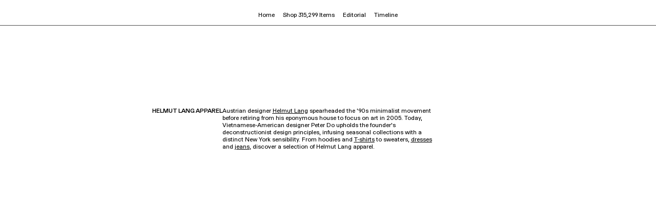

--- FILE ---
content_type: text/javascript
request_url: https://assets.goat.com/_next/static/chunks/1cbc4af9-68eb99b899cc489a.js
body_size: 13971
content:
(self.webpackChunk_N_E=self.webpackChunk_N_E||[]).push([[7052],{3268:function(t,e,o){var r=o(65339),s="undefined"!=typeof globalThis&&globalThis||"undefined"!=typeof window&&window||void 0!==s&&s||"undefined"!=typeof self&&self||(function(){return this}).call(null)||Function("return this")(),p=o(99779);r.object.extend(proto,p);var i=o(25845);r.object.extend(proto,i);var a=o(81618);r.object.extend(proto,a),r.exportSymbol("proto.goat.protos.buying.drops.api.v1.CaptchaAsset",null,s),r.exportSymbol("proto.goat.protos.buying.drops.api.v1.CreateDropRequest",null,s),r.exportSymbol("proto.goat.protos.buying.drops.api.v1.CreateDropResponse",null,s),r.exportSymbol("proto.goat.protos.buying.drops.api.v1.DeleteDropRequest",null,s),r.exportSymbol("proto.goat.protos.buying.drops.api.v1.DeleteDropResponse",null,s),r.exportSymbol("proto.goat.protos.buying.drops.api.v1.DeleteUserDataRequest",null,s),r.exportSymbol("proto.goat.protos.buying.drops.api.v1.DeleteUserDataResponse",null,s),r.exportSymbol("proto.goat.protos.buying.drops.api.v1.Drop",null,s),r.exportSymbol("proto.goat.protos.buying.drops.api.v1.DropClassification",null,s),r.exportSymbol("proto.goat.protos.buying.drops.api.v1.DropState",null,s),r.exportSymbol("proto.goat.protos.buying.drops.api.v1.EntryTickets",null,s),r.exportSymbol("proto.goat.protos.buying.drops.api.v1.GetActiveDropRequest",null,s),r.exportSymbol("proto.goat.protos.buying.drops.api.v1.GetActiveDropResponse",null,s),r.exportSymbol("proto.goat.protos.buying.drops.api.v1.GetDropRequest",null,s),r.exportSymbol("proto.goat.protos.buying.drops.api.v1.GetDropResponse",null,s),r.exportSymbol("proto.goat.protos.buying.drops.api.v1.GetUserDropsRequest",null,s),r.exportSymbol("proto.goat.protos.buying.drops.api.v1.GetUserDropsResponse",null,s),r.exportSymbol("proto.goat.protos.buying.drops.api.v1.ListDropScheduleRequest",null,s),r.exportSymbol("proto.goat.protos.buying.drops.api.v1.ListDropScheduleResponse",null,s),r.exportSymbol("proto.goat.protos.buying.drops.api.v1.ListDropsRequest",null,s),r.exportSymbol("proto.goat.protos.buying.drops.api.v1.ListDropsResponse",null,s),r.exportSymbol("proto.goat.protos.buying.drops.api.v1.MediaAsset",null,s),r.exportSymbol("proto.goat.protos.buying.drops.api.v1.Money",null,s),r.exportSymbol("proto.goat.protos.buying.drops.api.v1.SizeStockStatus",null,s),r.exportSymbol("proto.goat.protos.buying.drops.api.v1.SubmitDropCaptchaRequest",null,s),r.exportSymbol("proto.goat.protos.buying.drops.api.v1.SubmitDropCaptchaResponse",null,s),r.exportSymbol("proto.goat.protos.buying.drops.api.v1.UnlockDropTicketsRequest",null,s),r.exportSymbol("proto.goat.protos.buying.drops.api.v1.UnlockDropTicketsResponse",null,s),r.exportSymbol("proto.goat.protos.buying.drops.api.v1.UpdateDropRequest",null,s),r.exportSymbol("proto.goat.protos.buying.drops.api.v1.UpdateDropResponse",null,s),r.exportSymbol("proto.goat.protos.buying.drops.api.v1.UserCaptchaAsset",null,s),r.exportSymbol("proto.goat.protos.buying.drops.api.v1.UserDrop",null,s),proto.goat.protos.buying.drops.api.v1.MediaAsset=function(t){r.Message.initialize(this,t,0,-1,null,null)},r.inherits(proto.goat.protos.buying.drops.api.v1.MediaAsset,r.Message),r.DEBUG&&!COMPILED&&(proto.goat.protos.buying.drops.api.v1.MediaAsset.displayName="proto.goat.protos.buying.drops.api.v1.MediaAsset"),proto.goat.protos.buying.drops.api.v1.UserCaptchaAsset=function(t){r.Message.initialize(this,t,0,-1,null,null)},r.inherits(proto.goat.protos.buying.drops.api.v1.UserCaptchaAsset,r.Message),r.DEBUG&&!COMPILED&&(proto.goat.protos.buying.drops.api.v1.UserCaptchaAsset.displayName="proto.goat.protos.buying.drops.api.v1.UserCaptchaAsset"),proto.goat.protos.buying.drops.api.v1.SizeStockStatus=function(t){r.Message.initialize(this,t,0,-1,null,null)},r.inherits(proto.goat.protos.buying.drops.api.v1.SizeStockStatus,r.Message),r.DEBUG&&!COMPILED&&(proto.goat.protos.buying.drops.api.v1.SizeStockStatus.displayName="proto.goat.protos.buying.drops.api.v1.SizeStockStatus"),proto.goat.protos.buying.drops.api.v1.EntryTickets=function(t){r.Message.initialize(this,t,0,-1,null,null)},r.inherits(proto.goat.protos.buying.drops.api.v1.EntryTickets,r.Message),r.DEBUG&&!COMPILED&&(proto.goat.protos.buying.drops.api.v1.EntryTickets.displayName="proto.goat.protos.buying.drops.api.v1.EntryTickets"),proto.goat.protos.buying.drops.api.v1.UserDrop=function(t){r.Message.initialize(this,t,0,-1,proto.goat.protos.buying.drops.api.v1.UserDrop.repeatedFields_,null)},r.inherits(proto.goat.protos.buying.drops.api.v1.UserDrop,r.Message),r.DEBUG&&!COMPILED&&(proto.goat.protos.buying.drops.api.v1.UserDrop.displayName="proto.goat.protos.buying.drops.api.v1.UserDrop"),proto.goat.protos.buying.drops.api.v1.Money=function(t){r.Message.initialize(this,t,0,-1,null,null)},r.inherits(proto.goat.protos.buying.drops.api.v1.Money,r.Message),r.DEBUG&&!COMPILED&&(proto.goat.protos.buying.drops.api.v1.Money.displayName="proto.goat.protos.buying.drops.api.v1.Money"),proto.goat.protos.buying.drops.api.v1.GetUserDropsRequest=function(t){r.Message.initialize(this,t,0,-1,proto.goat.protos.buying.drops.api.v1.GetUserDropsRequest.repeatedFields_,null)},r.inherits(proto.goat.protos.buying.drops.api.v1.GetUserDropsRequest,r.Message),r.DEBUG&&!COMPILED&&(proto.goat.protos.buying.drops.api.v1.GetUserDropsRequest.displayName="proto.goat.protos.buying.drops.api.v1.GetUserDropsRequest"),proto.goat.protos.buying.drops.api.v1.GetUserDropsResponse=function(t){r.Message.initialize(this,t,0,-1,proto.goat.protos.buying.drops.api.v1.GetUserDropsResponse.repeatedFields_,null)},r.inherits(proto.goat.protos.buying.drops.api.v1.GetUserDropsResponse,r.Message),r.DEBUG&&!COMPILED&&(proto.goat.protos.buying.drops.api.v1.GetUserDropsResponse.displayName="proto.goat.protos.buying.drops.api.v1.GetUserDropsResponse"),proto.goat.protos.buying.drops.api.v1.GetActiveDropRequest=function(t){r.Message.initialize(this,t,0,-1,null,null)},r.inherits(proto.goat.protos.buying.drops.api.v1.GetActiveDropRequest,r.Message),r.DEBUG&&!COMPILED&&(proto.goat.protos.buying.drops.api.v1.GetActiveDropRequest.displayName="proto.goat.protos.buying.drops.api.v1.GetActiveDropRequest"),proto.goat.protos.buying.drops.api.v1.GetActiveDropResponse=function(t){r.Message.initialize(this,t,0,-1,null,null)},r.inherits(proto.goat.protos.buying.drops.api.v1.GetActiveDropResponse,r.Message),r.DEBUG&&!COMPILED&&(proto.goat.protos.buying.drops.api.v1.GetActiveDropResponse.displayName="proto.goat.protos.buying.drops.api.v1.GetActiveDropResponse"),proto.goat.protos.buying.drops.api.v1.SubmitDropCaptchaRequest=function(t){r.Message.initialize(this,t,0,-1,null,null)},r.inherits(proto.goat.protos.buying.drops.api.v1.SubmitDropCaptchaRequest,r.Message),r.DEBUG&&!COMPILED&&(proto.goat.protos.buying.drops.api.v1.SubmitDropCaptchaRequest.displayName="proto.goat.protos.buying.drops.api.v1.SubmitDropCaptchaRequest"),proto.goat.protos.buying.drops.api.v1.SubmitDropCaptchaResponse=function(t){r.Message.initialize(this,t,0,-1,null,null)},r.inherits(proto.goat.protos.buying.drops.api.v1.SubmitDropCaptchaResponse,r.Message),r.DEBUG&&!COMPILED&&(proto.goat.protos.buying.drops.api.v1.SubmitDropCaptchaResponse.displayName="proto.goat.protos.buying.drops.api.v1.SubmitDropCaptchaResponse"),proto.goat.protos.buying.drops.api.v1.ListDropScheduleRequest=function(t){r.Message.initialize(this,t,0,-1,null,null)},r.inherits(proto.goat.protos.buying.drops.api.v1.ListDropScheduleRequest,r.Message),r.DEBUG&&!COMPILED&&(proto.goat.protos.buying.drops.api.v1.ListDropScheduleRequest.displayName="proto.goat.protos.buying.drops.api.v1.ListDropScheduleRequest"),proto.goat.protos.buying.drops.api.v1.ListDropScheduleResponse=function(t){r.Message.initialize(this,t,0,-1,proto.goat.protos.buying.drops.api.v1.ListDropScheduleResponse.repeatedFields_,null)},r.inherits(proto.goat.protos.buying.drops.api.v1.ListDropScheduleResponse,r.Message),r.DEBUG&&!COMPILED&&(proto.goat.protos.buying.drops.api.v1.ListDropScheduleResponse.displayName="proto.goat.protos.buying.drops.api.v1.ListDropScheduleResponse"),proto.goat.protos.buying.drops.api.v1.UnlockDropTicketsRequest=function(t){r.Message.initialize(this,t,0,-1,null,null)},r.inherits(proto.goat.protos.buying.drops.api.v1.UnlockDropTicketsRequest,r.Message),r.DEBUG&&!COMPILED&&(proto.goat.protos.buying.drops.api.v1.UnlockDropTicketsRequest.displayName="proto.goat.protos.buying.drops.api.v1.UnlockDropTicketsRequest"),proto.goat.protos.buying.drops.api.v1.UnlockDropTicketsResponse=function(t){r.Message.initialize(this,t,0,-1,null,null)},r.inherits(proto.goat.protos.buying.drops.api.v1.UnlockDropTicketsResponse,r.Message),r.DEBUG&&!COMPILED&&(proto.goat.protos.buying.drops.api.v1.UnlockDropTicketsResponse.displayName="proto.goat.protos.buying.drops.api.v1.UnlockDropTicketsResponse"),proto.goat.protos.buying.drops.api.v1.CaptchaAsset=function(t){r.Message.initialize(this,t,0,-1,null,null)},r.inherits(proto.goat.protos.buying.drops.api.v1.CaptchaAsset,r.Message),r.DEBUG&&!COMPILED&&(proto.goat.protos.buying.drops.api.v1.CaptchaAsset.displayName="proto.goat.protos.buying.drops.api.v1.CaptchaAsset"),proto.goat.protos.buying.drops.api.v1.Drop=function(t){r.Message.initialize(this,t,0,-1,proto.goat.protos.buying.drops.api.v1.Drop.repeatedFields_,null)},r.inherits(proto.goat.protos.buying.drops.api.v1.Drop,r.Message),r.DEBUG&&!COMPILED&&(proto.goat.protos.buying.drops.api.v1.Drop.displayName="proto.goat.protos.buying.drops.api.v1.Drop"),proto.goat.protos.buying.drops.api.v1.ListDropsRequest=function(t){r.Message.initialize(this,t,0,-1,null,null)},r.inherits(proto.goat.protos.buying.drops.api.v1.ListDropsRequest,r.Message),r.DEBUG&&!COMPILED&&(proto.goat.protos.buying.drops.api.v1.ListDropsRequest.displayName="proto.goat.protos.buying.drops.api.v1.ListDropsRequest"),proto.goat.protos.buying.drops.api.v1.ListDropsResponse=function(t){r.Message.initialize(this,t,0,-1,proto.goat.protos.buying.drops.api.v1.ListDropsResponse.repeatedFields_,null)},r.inherits(proto.goat.protos.buying.drops.api.v1.ListDropsResponse,r.Message),r.DEBUG&&!COMPILED&&(proto.goat.protos.buying.drops.api.v1.ListDropsResponse.displayName="proto.goat.protos.buying.drops.api.v1.ListDropsResponse"),proto.goat.protos.buying.drops.api.v1.CreateDropRequest=function(t){r.Message.initialize(this,t,0,-1,proto.goat.protos.buying.drops.api.v1.CreateDropRequest.repeatedFields_,null)},r.inherits(proto.goat.protos.buying.drops.api.v1.CreateDropRequest,r.Message),r.DEBUG&&!COMPILED&&(proto.goat.protos.buying.drops.api.v1.CreateDropRequest.displayName="proto.goat.protos.buying.drops.api.v1.CreateDropRequest"),proto.goat.protos.buying.drops.api.v1.CreateDropResponse=function(t){r.Message.initialize(this,t,0,-1,null,null)},r.inherits(proto.goat.protos.buying.drops.api.v1.CreateDropResponse,r.Message),r.DEBUG&&!COMPILED&&(proto.goat.protos.buying.drops.api.v1.CreateDropResponse.displayName="proto.goat.protos.buying.drops.api.v1.CreateDropResponse"),proto.goat.protos.buying.drops.api.v1.GetDropRequest=function(t){r.Message.initialize(this,t,0,-1,null,null)},r.inherits(proto.goat.protos.buying.drops.api.v1.GetDropRequest,r.Message),r.DEBUG&&!COMPILED&&(proto.goat.protos.buying.drops.api.v1.GetDropRequest.displayName="proto.goat.protos.buying.drops.api.v1.GetDropRequest"),proto.goat.protos.buying.drops.api.v1.GetDropResponse=function(t){r.Message.initialize(this,t,0,-1,null,null)},r.inherits(proto.goat.protos.buying.drops.api.v1.GetDropResponse,r.Message),r.DEBUG&&!COMPILED&&(proto.goat.protos.buying.drops.api.v1.GetDropResponse.displayName="proto.goat.protos.buying.drops.api.v1.GetDropResponse"),proto.goat.protos.buying.drops.api.v1.UpdateDropRequest=function(t){r.Message.initialize(this,t,0,-1,proto.goat.protos.buying.drops.api.v1.UpdateDropRequest.repeatedFields_,null)},r.inherits(proto.goat.protos.buying.drops.api.v1.UpdateDropRequest,r.Message),r.DEBUG&&!COMPILED&&(proto.goat.protos.buying.drops.api.v1.UpdateDropRequest.displayName="proto.goat.protos.buying.drops.api.v1.UpdateDropRequest"),proto.goat.protos.buying.drops.api.v1.UpdateDropResponse=function(t){r.Message.initialize(this,t,0,-1,null,null)},r.inherits(proto.goat.protos.buying.drops.api.v1.UpdateDropResponse,r.Message),r.DEBUG&&!COMPILED&&(proto.goat.protos.buying.drops.api.v1.UpdateDropResponse.displayName="proto.goat.protos.buying.drops.api.v1.UpdateDropResponse"),proto.goat.protos.buying.drops.api.v1.DeleteDropRequest=function(t){r.Message.initialize(this,t,0,-1,null,null)},r.inherits(proto.goat.protos.buying.drops.api.v1.DeleteDropRequest,r.Message),r.DEBUG&&!COMPILED&&(proto.goat.protos.buying.drops.api.v1.DeleteDropRequest.displayName="proto.goat.protos.buying.drops.api.v1.DeleteDropRequest"),proto.goat.protos.buying.drops.api.v1.DeleteDropResponse=function(t){r.Message.initialize(this,t,0,-1,null,null)},r.inherits(proto.goat.protos.buying.drops.api.v1.DeleteDropResponse,r.Message),r.DEBUG&&!COMPILED&&(proto.goat.protos.buying.drops.api.v1.DeleteDropResponse.displayName="proto.goat.protos.buying.drops.api.v1.DeleteDropResponse"),proto.goat.protos.buying.drops.api.v1.DeleteUserDataRequest=function(t){r.Message.initialize(this,t,0,-1,null,null)},r.inherits(proto.goat.protos.buying.drops.api.v1.DeleteUserDataRequest,r.Message),r.DEBUG&&!COMPILED&&(proto.goat.protos.buying.drops.api.v1.DeleteUserDataRequest.displayName="proto.goat.protos.buying.drops.api.v1.DeleteUserDataRequest"),proto.goat.protos.buying.drops.api.v1.DeleteUserDataResponse=function(t){r.Message.initialize(this,t,0,-1,null,null)},r.inherits(proto.goat.protos.buying.drops.api.v1.DeleteUserDataResponse,r.Message),r.DEBUG&&!COMPILED&&(proto.goat.protos.buying.drops.api.v1.DeleteUserDataResponse.displayName="proto.goat.protos.buying.drops.api.v1.DeleteUserDataResponse"),r.Message.GENERATE_TO_OBJECT&&(proto.goat.protos.buying.drops.api.v1.MediaAsset.prototype.toObject=function(t){return proto.goat.protos.buying.drops.api.v1.MediaAsset.toObject(t,this)},proto.goat.protos.buying.drops.api.v1.MediaAsset.toObject=function(t,e){var o={imageUrl:r.Message.getFieldWithDefault(e,1,""),videoUrl:r.Message.getFieldWithDefault(e,2,""),audioUrl:r.Message.getFieldWithDefault(e,3,"")};return t&&(o.$jspbMessageInstance=e),o}),proto.goat.protos.buying.drops.api.v1.MediaAsset.deserializeBinary=function(t){var e=new r.BinaryReader(t),o=new proto.goat.protos.buying.drops.api.v1.MediaAsset;return proto.goat.protos.buying.drops.api.v1.MediaAsset.deserializeBinaryFromReader(o,e)},proto.goat.protos.buying.drops.api.v1.MediaAsset.deserializeBinaryFromReader=function(t,e){for(;e.nextField()&&!e.isEndGroup();)switch(e.getFieldNumber()){case 1:var o=e.readString();t.setImageUrl(o);break;case 2:var o=e.readString();t.setVideoUrl(o);break;case 3:var o=e.readString();t.setAudioUrl(o);break;default:e.skipField()}return t},proto.goat.protos.buying.drops.api.v1.MediaAsset.prototype.serializeBinary=function(){var t=new r.BinaryWriter;return proto.goat.protos.buying.drops.api.v1.MediaAsset.serializeBinaryToWriter(this,t),t.getResultBuffer()},proto.goat.protos.buying.drops.api.v1.MediaAsset.serializeBinaryToWriter=function(t,e){var o=void 0;(o=t.getImageUrl()).length>0&&e.writeString(1,o),(o=t.getVideoUrl()).length>0&&e.writeString(2,o),(o=t.getAudioUrl()).length>0&&e.writeString(3,o)},proto.goat.protos.buying.drops.api.v1.MediaAsset.prototype.getImageUrl=function(){return r.Message.getFieldWithDefault(this,1,"")},proto.goat.protos.buying.drops.api.v1.MediaAsset.prototype.setImageUrl=function(t){return r.Message.setProto3StringField(this,1,t)},proto.goat.protos.buying.drops.api.v1.MediaAsset.prototype.getVideoUrl=function(){return r.Message.getFieldWithDefault(this,2,"")},proto.goat.protos.buying.drops.api.v1.MediaAsset.prototype.setVideoUrl=function(t){return r.Message.setProto3StringField(this,2,t)},proto.goat.protos.buying.drops.api.v1.MediaAsset.prototype.getAudioUrl=function(){return r.Message.getFieldWithDefault(this,3,"")},proto.goat.protos.buying.drops.api.v1.MediaAsset.prototype.setAudioUrl=function(t){return r.Message.setProto3StringField(this,3,t)},r.Message.GENERATE_TO_OBJECT&&(proto.goat.protos.buying.drops.api.v1.UserCaptchaAsset.prototype.toObject=function(t){return proto.goat.protos.buying.drops.api.v1.UserCaptchaAsset.toObject(t,this)},proto.goat.protos.buying.drops.api.v1.UserCaptchaAsset.toObject=function(t,e){var o={id:r.Message.getFieldWithDefault(e,1,""),imageUrl:r.Message.getFieldWithDefault(e,2,"")};return t&&(o.$jspbMessageInstance=e),o}),proto.goat.protos.buying.drops.api.v1.UserCaptchaAsset.deserializeBinary=function(t){var e=new r.BinaryReader(t),o=new proto.goat.protos.buying.drops.api.v1.UserCaptchaAsset;return proto.goat.protos.buying.drops.api.v1.UserCaptchaAsset.deserializeBinaryFromReader(o,e)},proto.goat.protos.buying.drops.api.v1.UserCaptchaAsset.deserializeBinaryFromReader=function(t,e){for(;e.nextField()&&!e.isEndGroup();)switch(e.getFieldNumber()){case 1:var o=e.readString();t.setId(o);break;case 2:var o=e.readString();t.setImageUrl(o);break;default:e.skipField()}return t},proto.goat.protos.buying.drops.api.v1.UserCaptchaAsset.prototype.serializeBinary=function(){var t=new r.BinaryWriter;return proto.goat.protos.buying.drops.api.v1.UserCaptchaAsset.serializeBinaryToWriter(this,t),t.getResultBuffer()},proto.goat.protos.buying.drops.api.v1.UserCaptchaAsset.serializeBinaryToWriter=function(t,e){var o=void 0;(o=t.getId()).length>0&&e.writeString(1,o),(o=t.getImageUrl()).length>0&&e.writeString(2,o)},proto.goat.protos.buying.drops.api.v1.UserCaptchaAsset.prototype.getId=function(){return r.Message.getFieldWithDefault(this,1,"")},proto.goat.protos.buying.drops.api.v1.UserCaptchaAsset.prototype.setId=function(t){return r.Message.setProto3StringField(this,1,t)},proto.goat.protos.buying.drops.api.v1.UserCaptchaAsset.prototype.getImageUrl=function(){return r.Message.getFieldWithDefault(this,2,"")},proto.goat.protos.buying.drops.api.v1.UserCaptchaAsset.prototype.setImageUrl=function(t){return r.Message.setProto3StringField(this,2,t)},r.Message.GENERATE_TO_OBJECT&&(proto.goat.protos.buying.drops.api.v1.SizeStockStatus.prototype.toObject=function(t){return proto.goat.protos.buying.drops.api.v1.SizeStockStatus.toObject(t,this)},proto.goat.protos.buying.drops.api.v1.SizeStockStatus.toObject=function(t,e){var o={size:r.Message.getFieldWithDefault(e,1,""),inStock:r.Message.getBooleanFieldWithDefault(e,2,!1),presentationSize:r.Message.getFieldWithDefault(e,3,"")};return t&&(o.$jspbMessageInstance=e),o}),proto.goat.protos.buying.drops.api.v1.SizeStockStatus.deserializeBinary=function(t){var e=new r.BinaryReader(t),o=new proto.goat.protos.buying.drops.api.v1.SizeStockStatus;return proto.goat.protos.buying.drops.api.v1.SizeStockStatus.deserializeBinaryFromReader(o,e)},proto.goat.protos.buying.drops.api.v1.SizeStockStatus.deserializeBinaryFromReader=function(t,e){for(;e.nextField()&&!e.isEndGroup();)switch(e.getFieldNumber()){case 1:var o=e.readString();t.setSize(o);break;case 2:var o=e.readBool();t.setInStock(o);break;case 3:var o=e.readString();t.setPresentationSize(o);break;default:e.skipField()}return t},proto.goat.protos.buying.drops.api.v1.SizeStockStatus.prototype.serializeBinary=function(){var t=new r.BinaryWriter;return proto.goat.protos.buying.drops.api.v1.SizeStockStatus.serializeBinaryToWriter(this,t),t.getResultBuffer()},proto.goat.protos.buying.drops.api.v1.SizeStockStatus.serializeBinaryToWriter=function(t,e){var o=void 0;(o=t.getSize()).length>0&&e.writeString(1,o),(o=t.getInStock())&&e.writeBool(2,o),(o=t.getPresentationSize()).length>0&&e.writeString(3,o)},proto.goat.protos.buying.drops.api.v1.SizeStockStatus.prototype.getSize=function(){return r.Message.getFieldWithDefault(this,1,"")},proto.goat.protos.buying.drops.api.v1.SizeStockStatus.prototype.setSize=function(t){return r.Message.setProto3StringField(this,1,t)},proto.goat.protos.buying.drops.api.v1.SizeStockStatus.prototype.getInStock=function(){return r.Message.getBooleanFieldWithDefault(this,2,!1)},proto.goat.protos.buying.drops.api.v1.SizeStockStatus.prototype.setInStock=function(t){return r.Message.setProto3BooleanField(this,2,t)},proto.goat.protos.buying.drops.api.v1.SizeStockStatus.prototype.getPresentationSize=function(){return r.Message.getFieldWithDefault(this,3,"")},proto.goat.protos.buying.drops.api.v1.SizeStockStatus.prototype.setPresentationSize=function(t){return r.Message.setProto3StringField(this,3,t)},r.Message.GENERATE_TO_OBJECT&&(proto.goat.protos.buying.drops.api.v1.EntryTickets.prototype.toObject=function(t){return proto.goat.protos.buying.drops.api.v1.EntryTickets.toObject(t,this)},proto.goat.protos.buying.drops.api.v1.EntryTickets.toObject=function(t,e){var o={ticketType:r.Message.getFieldWithDefault(e,1,0),ticketCount:r.Message.getFieldWithDefault(e,2,0)};return t&&(o.$jspbMessageInstance=e),o}),proto.goat.protos.buying.drops.api.v1.EntryTickets.deserializeBinary=function(t){var e=new r.BinaryReader(t),o=new proto.goat.protos.buying.drops.api.v1.EntryTickets;return proto.goat.protos.buying.drops.api.v1.EntryTickets.deserializeBinaryFromReader(o,e)},proto.goat.protos.buying.drops.api.v1.EntryTickets.deserializeBinaryFromReader=function(t,e){for(;e.nextField()&&!e.isEndGroup();)switch(e.getFieldNumber()){case 1:var o=e.readEnum();t.setTicketType(o);break;case 2:var o=e.readInt32();t.setTicketCount(o);break;default:e.skipField()}return t},proto.goat.protos.buying.drops.api.v1.EntryTickets.prototype.serializeBinary=function(){var t=new r.BinaryWriter;return proto.goat.protos.buying.drops.api.v1.EntryTickets.serializeBinaryToWriter(this,t),t.getResultBuffer()},proto.goat.protos.buying.drops.api.v1.EntryTickets.serializeBinaryToWriter=function(t,e){var o=void 0;0!==(o=t.getTicketType())&&e.writeEnum(1,o),0!==(o=t.getTicketCount())&&e.writeInt32(2,o)},proto.goat.protos.buying.drops.api.v1.EntryTickets.prototype.getTicketType=function(){return r.Message.getFieldWithDefault(this,1,0)},proto.goat.protos.buying.drops.api.v1.EntryTickets.prototype.setTicketType=function(t){return r.Message.setProto3EnumField(this,1,t)},proto.goat.protos.buying.drops.api.v1.EntryTickets.prototype.getTicketCount=function(){return r.Message.getFieldWithDefault(this,2,0)},proto.goat.protos.buying.drops.api.v1.EntryTickets.prototype.setTicketCount=function(t){return r.Message.setProto3IntField(this,2,t)},proto.goat.protos.buying.drops.api.v1.UserDrop.repeatedFields_=[12,13,20,30,42,48],r.Message.GENERATE_TO_OBJECT&&(proto.goat.protos.buying.drops.api.v1.UserDrop.prototype.toObject=function(t){return proto.goat.protos.buying.drops.api.v1.UserDrop.toObject(t,this)},proto.goat.protos.buying.drops.api.v1.UserDrop.toObject=function(t,e){var o,s={id:r.Message.getFieldWithDefault(e,1,""),productTemplateId:(o=e.getProductTemplateId())&&i.StringValue.toObject(t,o),productTemplateSlug:(o=e.getProductTemplateSlug())&&i.StringValue.toObject(t,o),name:(o=e.getName())&&i.StringValue.toObject(t,o),description:(o=e.getDescription())&&i.StringValue.toObject(t,o),sizeDescription:(o=e.getSizeDescription())&&i.StringValue.toObject(t,o),priceCents:(o=e.getPriceCents())&&i.Int64Value.toObject(t,o),preStartTime:(o=e.getPreStartTime())&&p.Timestamp.toObject(t,o),startTime:(o=e.getStartTime())&&p.Timestamp.toObject(t,o),endTime:(o=e.getEndTime())&&p.Timestamp.toObject(t,o),mysteryAsset:(o=e.getMysteryAsset())&&proto.goat.protos.buying.drops.api.v1.MediaAsset.toObject(t,o),productAssetsList:r.Message.toObjectList(e.getProductAssetsList(),proto.goat.protos.buying.drops.api.v1.MediaAsset.toObject,t),captchaAssetsList:r.Message.toObjectList(e.getCaptchaAssetsList(),proto.goat.protos.buying.drops.api.v1.UserCaptchaAsset.toObject,t),shareAsset:(o=e.getShareAsset())&&proto.goat.protos.buying.drops.api.v1.MediaAsset.toObject(t,o),shareText:r.Message.getFieldWithDefault(e,15,""),shareLink:r.Message.getFieldWithDefault(e,16,""),carouselBackground:(o=e.getCarouselBackground())&&proto.goat.protos.buying.drops.api.v1.MediaAsset.toObject(t,o),captchaBackground:(o=e.getCaptchaBackground())&&proto.goat.protos.buying.drops.api.v1.MediaAsset.toObject(t,o),waitingRoomBackground:(o=e.getWaitingRoomBackground())&&proto.goat.protos.buying.drops.api.v1.MediaAsset.toObject(t,o),sizeStockStatusesList:r.Message.toObjectList(e.getSizeStockStatusesList(),proto.goat.protos.buying.drops.api.v1.SizeStockStatus.toObject,t),limitOnePer:(o=e.getLimitOnePer())&&i.BoolValue.toObject(t,o),soldOut:(o=e.getSoldOut())&&i.BoolValue.toObject(t,o),soldOutAsset:(o=e.getSoldOutAsset())&&proto.goat.protos.buying.drops.api.v1.MediaAsset.toObject(t,o),warmUpTime:(o=e.getWarmUpTime())&&p.Timestamp.toObject(t,o),enteringDropAsset:(o=e.getEnteringDropAsset())&&proto.goat.protos.buying.drops.api.v1.MediaAsset.toObject(t,o),captchaCaption:(o=e.getCaptchaCaption())&&i.StringValue.toObject(t,o),releaseYear:(o=e.getReleaseYear())&&i.StringValue.toObject(t,o),applePayOnly:(o=e.getApplePayOnly())&&i.BoolValue.toObject(t,o),ticketEntryUnlocked:r.Message.getBooleanFieldWithDefault(e,29,!1),entryTicketsList:r.Message.toObjectList(e.getEntryTicketsList(),proto.goat.protos.buying.drops.api.v1.EntryTickets.toObject,t),ticketsUnlocked:(o=e.getTicketsUnlocked())&&i.BoolValue.toObject(t,o),lockedOut:(o=e.getLockedOut())&&i.BoolValue.toObject(t,o),dropState:r.Message.getFieldWithDefault(e,33,0),priceImageUrl:(o=e.getPriceImageUrl())&&i.StringValue.toObject(t,o),communityShareAsset:(o=e.getCommunityShareAsset())&&proto.goat.protos.buying.drops.api.v1.MediaAsset.toObject(t,o),segmentId:r.Message.getFieldWithDefault(e,36,""),locationSegmentId:r.Message.getFieldWithDefault(e,37,""),productCondition:r.Message.getFieldWithDefault(e,38,""),boxCondition:r.Message.getFieldWithDefault(e,39,""),eventTime:(o=e.getEventTime())&&p.Timestamp.toObject(t,o),price:(o=e.getPrice())&&proto.goat.protos.buying.drops.api.v1.Money.toObject(t,o),entryBadgesList:null==(o=r.Message.getRepeatedField(e,42))?void 0:o,dropClassification:r.Message.getFieldWithDefault(e,43,0),userPrice:(o=e.getUserPrice())&&proto.goat.protos.buying.drops.api.v1.Money.toObject(t,o),marketPriceMinimum:(o=e.getMarketPriceMinimum())&&proto.goat.protos.buying.drops.api.v1.Money.toObject(t,o),marketPriceMaximum:(o=e.getMarketPriceMaximum())&&proto.goat.protos.buying.drops.api.v1.Money.toObject(t,o),internationalCheckoutNote:r.Message.getFieldWithDefault(e,47,""),supportedCountriesList:null==(o=r.Message.getRepeatedField(e,48))?void 0:o,waitingRoomAudioUrl:r.Message.getFieldWithDefault(e,49,""),limitPerDrop:(o=e.getLimitPerDrop())&&i.Int64Value.toObject(t,o)};return t&&(s.$jspbMessageInstance=e),s}),proto.goat.protos.buying.drops.api.v1.UserDrop.deserializeBinary=function(t){var e=new r.BinaryReader(t),o=new proto.goat.protos.buying.drops.api.v1.UserDrop;return proto.goat.protos.buying.drops.api.v1.UserDrop.deserializeBinaryFromReader(o,e)},proto.goat.protos.buying.drops.api.v1.UserDrop.deserializeBinaryFromReader=function(t,e){for(;e.nextField()&&!e.isEndGroup();)switch(e.getFieldNumber()){case 1:var o=e.readString();t.setId(o);break;case 2:var o=new i.StringValue;e.readMessage(o,i.StringValue.deserializeBinaryFromReader),t.setProductTemplateId(o);break;case 3:var o=new i.StringValue;e.readMessage(o,i.StringValue.deserializeBinaryFromReader),t.setProductTemplateSlug(o);break;case 4:var o=new i.StringValue;e.readMessage(o,i.StringValue.deserializeBinaryFromReader),t.setName(o);break;case 5:var o=new i.StringValue;e.readMessage(o,i.StringValue.deserializeBinaryFromReader),t.setDescription(o);break;case 6:var o=new i.StringValue;e.readMessage(o,i.StringValue.deserializeBinaryFromReader),t.setSizeDescription(o);break;case 7:var o=new i.Int64Value;e.readMessage(o,i.Int64Value.deserializeBinaryFromReader),t.setPriceCents(o);break;case 8:var o=new p.Timestamp;e.readMessage(o,p.Timestamp.deserializeBinaryFromReader),t.setPreStartTime(o);break;case 9:var o=new p.Timestamp;e.readMessage(o,p.Timestamp.deserializeBinaryFromReader),t.setStartTime(o);break;case 10:var o=new p.Timestamp;e.readMessage(o,p.Timestamp.deserializeBinaryFromReader),t.setEndTime(o);break;case 11:var o=new proto.goat.protos.buying.drops.api.v1.MediaAsset;e.readMessage(o,proto.goat.protos.buying.drops.api.v1.MediaAsset.deserializeBinaryFromReader),t.setMysteryAsset(o);break;case 12:var o=new proto.goat.protos.buying.drops.api.v1.MediaAsset;e.readMessage(o,proto.goat.protos.buying.drops.api.v1.MediaAsset.deserializeBinaryFromReader),t.addProductAssets(o);break;case 13:var o=new proto.goat.protos.buying.drops.api.v1.UserCaptchaAsset;e.readMessage(o,proto.goat.protos.buying.drops.api.v1.UserCaptchaAsset.deserializeBinaryFromReader),t.addCaptchaAssets(o);break;case 14:var o=new proto.goat.protos.buying.drops.api.v1.MediaAsset;e.readMessage(o,proto.goat.protos.buying.drops.api.v1.MediaAsset.deserializeBinaryFromReader),t.setShareAsset(o);break;case 15:var o=e.readString();t.setShareText(o);break;case 16:var o=e.readString();t.setShareLink(o);break;case 17:var o=new proto.goat.protos.buying.drops.api.v1.MediaAsset;e.readMessage(o,proto.goat.protos.buying.drops.api.v1.MediaAsset.deserializeBinaryFromReader),t.setCarouselBackground(o);break;case 18:var o=new proto.goat.protos.buying.drops.api.v1.MediaAsset;e.readMessage(o,proto.goat.protos.buying.drops.api.v1.MediaAsset.deserializeBinaryFromReader),t.setCaptchaBackground(o);break;case 19:var o=new proto.goat.protos.buying.drops.api.v1.MediaAsset;e.readMessage(o,proto.goat.protos.buying.drops.api.v1.MediaAsset.deserializeBinaryFromReader),t.setWaitingRoomBackground(o);break;case 20:var o=new proto.goat.protos.buying.drops.api.v1.SizeStockStatus;e.readMessage(o,proto.goat.protos.buying.drops.api.v1.SizeStockStatus.deserializeBinaryFromReader),t.addSizeStockStatuses(o);break;case 21:var o=new i.BoolValue;e.readMessage(o,i.BoolValue.deserializeBinaryFromReader),t.setLimitOnePer(o);break;case 22:var o=new i.BoolValue;e.readMessage(o,i.BoolValue.deserializeBinaryFromReader),t.setSoldOut(o);break;case 23:var o=new proto.goat.protos.buying.drops.api.v1.MediaAsset;e.readMessage(o,proto.goat.protos.buying.drops.api.v1.MediaAsset.deserializeBinaryFromReader),t.setSoldOutAsset(o);break;case 24:var o=new p.Timestamp;e.readMessage(o,p.Timestamp.deserializeBinaryFromReader),t.setWarmUpTime(o);break;case 25:var o=new proto.goat.protos.buying.drops.api.v1.MediaAsset;e.readMessage(o,proto.goat.protos.buying.drops.api.v1.MediaAsset.deserializeBinaryFromReader),t.setEnteringDropAsset(o);break;case 26:var o=new i.StringValue;e.readMessage(o,i.StringValue.deserializeBinaryFromReader),t.setCaptchaCaption(o);break;case 27:var o=new i.StringValue;e.readMessage(o,i.StringValue.deserializeBinaryFromReader),t.setReleaseYear(o);break;case 28:var o=new i.BoolValue;e.readMessage(o,i.BoolValue.deserializeBinaryFromReader),t.setApplePayOnly(o);break;case 29:var o=e.readBool();t.setTicketEntryUnlocked(o);break;case 30:var o=new proto.goat.protos.buying.drops.api.v1.EntryTickets;e.readMessage(o,proto.goat.protos.buying.drops.api.v1.EntryTickets.deserializeBinaryFromReader),t.addEntryTickets(o);break;case 31:var o=new i.BoolValue;e.readMessage(o,i.BoolValue.deserializeBinaryFromReader),t.setTicketsUnlocked(o);break;case 32:var o=new i.BoolValue;e.readMessage(o,i.BoolValue.deserializeBinaryFromReader),t.setLockedOut(o);break;case 33:var o=e.readEnum();t.setDropState(o);break;case 34:var o=new i.StringValue;e.readMessage(o,i.StringValue.deserializeBinaryFromReader),t.setPriceImageUrl(o);break;case 35:var o=new proto.goat.protos.buying.drops.api.v1.MediaAsset;e.readMessage(o,proto.goat.protos.buying.drops.api.v1.MediaAsset.deserializeBinaryFromReader),t.setCommunityShareAsset(o);break;case 36:var o=e.readString();t.setSegmentId(o);break;case 37:var o=e.readString();t.setLocationSegmentId(o);break;case 38:var o=e.readString();t.setProductCondition(o);break;case 39:var o=e.readString();t.setBoxCondition(o);break;case 40:var o=new p.Timestamp;e.readMessage(o,p.Timestamp.deserializeBinaryFromReader),t.setEventTime(o);break;case 41:var o=new proto.goat.protos.buying.drops.api.v1.Money;e.readMessage(o,proto.goat.protos.buying.drops.api.v1.Money.deserializeBinaryFromReader),t.setPrice(o);break;case 42:for(var r=e.isDelimited()?e.readPackedEnum():[e.readEnum()],s=0;s<r.length;s++)t.addEntryBadges(r[s]);break;case 43:var o=e.readEnum();t.setDropClassification(o);break;case 44:var o=new proto.goat.protos.buying.drops.api.v1.Money;e.readMessage(o,proto.goat.protos.buying.drops.api.v1.Money.deserializeBinaryFromReader),t.setUserPrice(o);break;case 45:var o=new proto.goat.protos.buying.drops.api.v1.Money;e.readMessage(o,proto.goat.protos.buying.drops.api.v1.Money.deserializeBinaryFromReader),t.setMarketPriceMinimum(o);break;case 46:var o=new proto.goat.protos.buying.drops.api.v1.Money;e.readMessage(o,proto.goat.protos.buying.drops.api.v1.Money.deserializeBinaryFromReader),t.setMarketPriceMaximum(o);break;case 47:var o=e.readString();t.setInternationalCheckoutNote(o);break;case 48:var o=e.readString();t.addSupportedCountries(o);break;case 49:var o=e.readString();t.setWaitingRoomAudioUrl(o);break;case 50:var o=new i.Int64Value;e.readMessage(o,i.Int64Value.deserializeBinaryFromReader),t.setLimitPerDrop(o);break;default:e.skipField()}return t},proto.goat.protos.buying.drops.api.v1.UserDrop.prototype.serializeBinary=function(){var t=new r.BinaryWriter;return proto.goat.protos.buying.drops.api.v1.UserDrop.serializeBinaryToWriter(this,t),t.getResultBuffer()},proto.goat.protos.buying.drops.api.v1.UserDrop.serializeBinaryToWriter=function(t,e){var o=void 0;(o=t.getId()).length>0&&e.writeString(1,o),null!=(o=t.getProductTemplateId())&&e.writeMessage(2,o,i.StringValue.serializeBinaryToWriter),null!=(o=t.getProductTemplateSlug())&&e.writeMessage(3,o,i.StringValue.serializeBinaryToWriter),null!=(o=t.getName())&&e.writeMessage(4,o,i.StringValue.serializeBinaryToWriter),null!=(o=t.getDescription())&&e.writeMessage(5,o,i.StringValue.serializeBinaryToWriter),null!=(o=t.getSizeDescription())&&e.writeMessage(6,o,i.StringValue.serializeBinaryToWriter),null!=(o=t.getPriceCents())&&e.writeMessage(7,o,i.Int64Value.serializeBinaryToWriter),null!=(o=t.getPreStartTime())&&e.writeMessage(8,o,p.Timestamp.serializeBinaryToWriter),null!=(o=t.getStartTime())&&e.writeMessage(9,o,p.Timestamp.serializeBinaryToWriter),null!=(o=t.getEndTime())&&e.writeMessage(10,o,p.Timestamp.serializeBinaryToWriter),null!=(o=t.getMysteryAsset())&&e.writeMessage(11,o,proto.goat.protos.buying.drops.api.v1.MediaAsset.serializeBinaryToWriter),(o=t.getProductAssetsList()).length>0&&e.writeRepeatedMessage(12,o,proto.goat.protos.buying.drops.api.v1.MediaAsset.serializeBinaryToWriter),(o=t.getCaptchaAssetsList()).length>0&&e.writeRepeatedMessage(13,o,proto.goat.protos.buying.drops.api.v1.UserCaptchaAsset.serializeBinaryToWriter),null!=(o=t.getShareAsset())&&e.writeMessage(14,o,proto.goat.protos.buying.drops.api.v1.MediaAsset.serializeBinaryToWriter),(o=t.getShareText()).length>0&&e.writeString(15,o),(o=t.getShareLink()).length>0&&e.writeString(16,o),null!=(o=t.getCarouselBackground())&&e.writeMessage(17,o,proto.goat.protos.buying.drops.api.v1.MediaAsset.serializeBinaryToWriter),null!=(o=t.getCaptchaBackground())&&e.writeMessage(18,o,proto.goat.protos.buying.drops.api.v1.MediaAsset.serializeBinaryToWriter),null!=(o=t.getWaitingRoomBackground())&&e.writeMessage(19,o,proto.goat.protos.buying.drops.api.v1.MediaAsset.serializeBinaryToWriter),(o=t.getSizeStockStatusesList()).length>0&&e.writeRepeatedMessage(20,o,proto.goat.protos.buying.drops.api.v1.SizeStockStatus.serializeBinaryToWriter),null!=(o=t.getLimitOnePer())&&e.writeMessage(21,o,i.BoolValue.serializeBinaryToWriter),null!=(o=t.getSoldOut())&&e.writeMessage(22,o,i.BoolValue.serializeBinaryToWriter),null!=(o=t.getSoldOutAsset())&&e.writeMessage(23,o,proto.goat.protos.buying.drops.api.v1.MediaAsset.serializeBinaryToWriter),null!=(o=t.getWarmUpTime())&&e.writeMessage(24,o,p.Timestamp.serializeBinaryToWriter),null!=(o=t.getEnteringDropAsset())&&e.writeMessage(25,o,proto.goat.protos.buying.drops.api.v1.MediaAsset.serializeBinaryToWriter),null!=(o=t.getCaptchaCaption())&&e.writeMessage(26,o,i.StringValue.serializeBinaryToWriter),null!=(o=t.getReleaseYear())&&e.writeMessage(27,o,i.StringValue.serializeBinaryToWriter),null!=(o=t.getApplePayOnly())&&e.writeMessage(28,o,i.BoolValue.serializeBinaryToWriter),(o=t.getTicketEntryUnlocked())&&e.writeBool(29,o),(o=t.getEntryTicketsList()).length>0&&e.writeRepeatedMessage(30,o,proto.goat.protos.buying.drops.api.v1.EntryTickets.serializeBinaryToWriter),null!=(o=t.getTicketsUnlocked())&&e.writeMessage(31,o,i.BoolValue.serializeBinaryToWriter),null!=(o=t.getLockedOut())&&e.writeMessage(32,o,i.BoolValue.serializeBinaryToWriter),0!==(o=t.getDropState())&&e.writeEnum(33,o),null!=(o=t.getPriceImageUrl())&&e.writeMessage(34,o,i.StringValue.serializeBinaryToWriter),null!=(o=t.getCommunityShareAsset())&&e.writeMessage(35,o,proto.goat.protos.buying.drops.api.v1.MediaAsset.serializeBinaryToWriter),(o=t.getSegmentId()).length>0&&e.writeString(36,o),(o=t.getLocationSegmentId()).length>0&&e.writeString(37,o),(o=t.getProductCondition()).length>0&&e.writeString(38,o),(o=t.getBoxCondition()).length>0&&e.writeString(39,o),null!=(o=t.getEventTime())&&e.writeMessage(40,o,p.Timestamp.serializeBinaryToWriter),null!=(o=t.getPrice())&&e.writeMessage(41,o,proto.goat.protos.buying.drops.api.v1.Money.serializeBinaryToWriter),(o=t.getEntryBadgesList()).length>0&&e.writePackedEnum(42,o),0!==(o=t.getDropClassification())&&e.writeEnum(43,o),null!=(o=t.getUserPrice())&&e.writeMessage(44,o,proto.goat.protos.buying.drops.api.v1.Money.serializeBinaryToWriter),null!=(o=t.getMarketPriceMinimum())&&e.writeMessage(45,o,proto.goat.protos.buying.drops.api.v1.Money.serializeBinaryToWriter),null!=(o=t.getMarketPriceMaximum())&&e.writeMessage(46,o,proto.goat.protos.buying.drops.api.v1.Money.serializeBinaryToWriter),(o=t.getInternationalCheckoutNote()).length>0&&e.writeString(47,o),(o=t.getSupportedCountriesList()).length>0&&e.writeRepeatedString(48,o),(o=t.getWaitingRoomAudioUrl()).length>0&&e.writeString(49,o),null!=(o=t.getLimitPerDrop())&&e.writeMessage(50,o,i.Int64Value.serializeBinaryToWriter)},proto.goat.protos.buying.drops.api.v1.UserDrop.prototype.getId=function(){return r.Message.getFieldWithDefault(this,1,"")},proto.goat.protos.buying.drops.api.v1.UserDrop.prototype.setId=function(t){return r.Message.setProto3StringField(this,1,t)},proto.goat.protos.buying.drops.api.v1.UserDrop.prototype.getProductTemplateId=function(){return r.Message.getWrapperField(this,i.StringValue,2)},proto.goat.protos.buying.drops.api.v1.UserDrop.prototype.setProductTemplateId=function(t){return r.Message.setWrapperField(this,2,t)},proto.goat.protos.buying.drops.api.v1.UserDrop.prototype.clearProductTemplateId=function(){return this.setProductTemplateId(void 0)},proto.goat.protos.buying.drops.api.v1.UserDrop.prototype.hasProductTemplateId=function(){return null!=r.Message.getField(this,2)},proto.goat.protos.buying.drops.api.v1.UserDrop.prototype.getProductTemplateSlug=function(){return r.Message.getWrapperField(this,i.StringValue,3)},proto.goat.protos.buying.drops.api.v1.UserDrop.prototype.setProductTemplateSlug=function(t){return r.Message.setWrapperField(this,3,t)},proto.goat.protos.buying.drops.api.v1.UserDrop.prototype.clearProductTemplateSlug=function(){return this.setProductTemplateSlug(void 0)},proto.goat.protos.buying.drops.api.v1.UserDrop.prototype.hasProductTemplateSlug=function(){return null!=r.Message.getField(this,3)},proto.goat.protos.buying.drops.api.v1.UserDrop.prototype.getName=function(){return r.Message.getWrapperField(this,i.StringValue,4)},proto.goat.protos.buying.drops.api.v1.UserDrop.prototype.setName=function(t){return r.Message.setWrapperField(this,4,t)},proto.goat.protos.buying.drops.api.v1.UserDrop.prototype.clearName=function(){return this.setName(void 0)},proto.goat.protos.buying.drops.api.v1.UserDrop.prototype.hasName=function(){return null!=r.Message.getField(this,4)},proto.goat.protos.buying.drops.api.v1.UserDrop.prototype.getDescription=function(){return r.Message.getWrapperField(this,i.StringValue,5)},proto.goat.protos.buying.drops.api.v1.UserDrop.prototype.setDescription=function(t){return r.Message.setWrapperField(this,5,t)},proto.goat.protos.buying.drops.api.v1.UserDrop.prototype.clearDescription=function(){return this.setDescription(void 0)},proto.goat.protos.buying.drops.api.v1.UserDrop.prototype.hasDescription=function(){return null!=r.Message.getField(this,5)},proto.goat.protos.buying.drops.api.v1.UserDrop.prototype.getSizeDescription=function(){return r.Message.getWrapperField(this,i.StringValue,6)},proto.goat.protos.buying.drops.api.v1.UserDrop.prototype.setSizeDescription=function(t){return r.Message.setWrapperField(this,6,t)},proto.goat.protos.buying.drops.api.v1.UserDrop.prototype.clearSizeDescription=function(){return this.setSizeDescription(void 0)},proto.goat.protos.buying.drops.api.v1.UserDrop.prototype.hasSizeDescription=function(){return null!=r.Message.getField(this,6)},proto.goat.protos.buying.drops.api.v1.UserDrop.prototype.getPriceCents=function(){return r.Message.getWrapperField(this,i.Int64Value,7)},proto.goat.protos.buying.drops.api.v1.UserDrop.prototype.setPriceCents=function(t){return r.Message.setWrapperField(this,7,t)},proto.goat.protos.buying.drops.api.v1.UserDrop.prototype.clearPriceCents=function(){return this.setPriceCents(void 0)},proto.goat.protos.buying.drops.api.v1.UserDrop.prototype.hasPriceCents=function(){return null!=r.Message.getField(this,7)},proto.goat.protos.buying.drops.api.v1.UserDrop.prototype.getPreStartTime=function(){return r.Message.getWrapperField(this,p.Timestamp,8)},proto.goat.protos.buying.drops.api.v1.UserDrop.prototype.setPreStartTime=function(t){return r.Message.setWrapperField(this,8,t)},proto.goat.protos.buying.drops.api.v1.UserDrop.prototype.clearPreStartTime=function(){return this.setPreStartTime(void 0)},proto.goat.protos.buying.drops.api.v1.UserDrop.prototype.hasPreStartTime=function(){return null!=r.Message.getField(this,8)},proto.goat.protos.buying.drops.api.v1.UserDrop.prototype.getStartTime=function(){return r.Message.getWrapperField(this,p.Timestamp,9)},proto.goat.protos.buying.drops.api.v1.UserDrop.prototype.setStartTime=function(t){return r.Message.setWrapperField(this,9,t)},proto.goat.protos.buying.drops.api.v1.UserDrop.prototype.clearStartTime=function(){return this.setStartTime(void 0)},proto.goat.protos.buying.drops.api.v1.UserDrop.prototype.hasStartTime=function(){return null!=r.Message.getField(this,9)},proto.goat.protos.buying.drops.api.v1.UserDrop.prototype.getEndTime=function(){return r.Message.getWrapperField(this,p.Timestamp,10)},proto.goat.protos.buying.drops.api.v1.UserDrop.prototype.setEndTime=function(t){return r.Message.setWrapperField(this,10,t)},proto.goat.protos.buying.drops.api.v1.UserDrop.prototype.clearEndTime=function(){return this.setEndTime(void 0)},proto.goat.protos.buying.drops.api.v1.UserDrop.prototype.hasEndTime=function(){return null!=r.Message.getField(this,10)},proto.goat.protos.buying.drops.api.v1.UserDrop.prototype.getMysteryAsset=function(){return r.Message.getWrapperField(this,proto.goat.protos.buying.drops.api.v1.MediaAsset,11)},proto.goat.protos.buying.drops.api.v1.UserDrop.prototype.setMysteryAsset=function(t){return r.Message.setWrapperField(this,11,t)},proto.goat.protos.buying.drops.api.v1.UserDrop.prototype.clearMysteryAsset=function(){return this.setMysteryAsset(void 0)},proto.goat.protos.buying.drops.api.v1.UserDrop.prototype.hasMysteryAsset=function(){return null!=r.Message.getField(this,11)},proto.goat.protos.buying.drops.api.v1.UserDrop.prototype.getProductAssetsList=function(){return r.Message.getRepeatedWrapperField(this,proto.goat.protos.buying.drops.api.v1.MediaAsset,12)},proto.goat.protos.buying.drops.api.v1.UserDrop.prototype.setProductAssetsList=function(t){return r.Message.setRepeatedWrapperField(this,12,t)},proto.goat.protos.buying.drops.api.v1.UserDrop.prototype.addProductAssets=function(t,e){return r.Message.addToRepeatedWrapperField(this,12,t,proto.goat.protos.buying.drops.api.v1.MediaAsset,e)},proto.goat.protos.buying.drops.api.v1.UserDrop.prototype.clearProductAssetsList=function(){return this.setProductAssetsList([])},proto.goat.protos.buying.drops.api.v1.UserDrop.prototype.getCaptchaAssetsList=function(){return r.Message.getRepeatedWrapperField(this,proto.goat.protos.buying.drops.api.v1.UserCaptchaAsset,13)},proto.goat.protos.buying.drops.api.v1.UserDrop.prototype.setCaptchaAssetsList=function(t){return r.Message.setRepeatedWrapperField(this,13,t)},proto.goat.protos.buying.drops.api.v1.UserDrop.prototype.addCaptchaAssets=function(t,e){return r.Message.addToRepeatedWrapperField(this,13,t,proto.goat.protos.buying.drops.api.v1.UserCaptchaAsset,e)},proto.goat.protos.buying.drops.api.v1.UserDrop.prototype.clearCaptchaAssetsList=function(){return this.setCaptchaAssetsList([])},proto.goat.protos.buying.drops.api.v1.UserDrop.prototype.getShareAsset=function(){return r.Message.getWrapperField(this,proto.goat.protos.buying.drops.api.v1.MediaAsset,14)},proto.goat.protos.buying.drops.api.v1.UserDrop.prototype.setShareAsset=function(t){return r.Message.setWrapperField(this,14,t)},proto.goat.protos.buying.drops.api.v1.UserDrop.prototype.clearShareAsset=function(){return this.setShareAsset(void 0)},proto.goat.protos.buying.drops.api.v1.UserDrop.prototype.hasShareAsset=function(){return null!=r.Message.getField(this,14)},proto.goat.protos.buying.drops.api.v1.UserDrop.prototype.getShareText=function(){return r.Message.getFieldWithDefault(this,15,"")},proto.goat.protos.buying.drops.api.v1.UserDrop.prototype.setShareText=function(t){return r.Message.setProto3StringField(this,15,t)},proto.goat.protos.buying.drops.api.v1.UserDrop.prototype.getShareLink=function(){return r.Message.getFieldWithDefault(this,16,"")},proto.goat.protos.buying.drops.api.v1.UserDrop.prototype.setShareLink=function(t){return r.Message.setProto3StringField(this,16,t)},proto.goat.protos.buying.drops.api.v1.UserDrop.prototype.getCarouselBackground=function(){return r.Message.getWrapperField(this,proto.goat.protos.buying.drops.api.v1.MediaAsset,17)},proto.goat.protos.buying.drops.api.v1.UserDrop.prototype.setCarouselBackground=function(t){return r.Message.setWrapperField(this,17,t)},proto.goat.protos.buying.drops.api.v1.UserDrop.prototype.clearCarouselBackground=function(){return this.setCarouselBackground(void 0)},proto.goat.protos.buying.drops.api.v1.UserDrop.prototype.hasCarouselBackground=function(){return null!=r.Message.getField(this,17)},proto.goat.protos.buying.drops.api.v1.UserDrop.prototype.getCaptchaBackground=function(){return r.Message.getWrapperField(this,proto.goat.protos.buying.drops.api.v1.MediaAsset,18)},proto.goat.protos.buying.drops.api.v1.UserDrop.prototype.setCaptchaBackground=function(t){return r.Message.setWrapperField(this,18,t)},proto.goat.protos.buying.drops.api.v1.UserDrop.prototype.clearCaptchaBackground=function(){return this.setCaptchaBackground(void 0)},proto.goat.protos.buying.drops.api.v1.UserDrop.prototype.hasCaptchaBackground=function(){return null!=r.Message.getField(this,18)},proto.goat.protos.buying.drops.api.v1.UserDrop.prototype.getWaitingRoomBackground=function(){return r.Message.getWrapperField(this,proto.goat.protos.buying.drops.api.v1.MediaAsset,19)},proto.goat.protos.buying.drops.api.v1.UserDrop.prototype.setWaitingRoomBackground=function(t){return r.Message.setWrapperField(this,19,t)},proto.goat.protos.buying.drops.api.v1.UserDrop.prototype.clearWaitingRoomBackground=function(){return this.setWaitingRoomBackground(void 0)},proto.goat.protos.buying.drops.api.v1.UserDrop.prototype.hasWaitingRoomBackground=function(){return null!=r.Message.getField(this,19)},proto.goat.protos.buying.drops.api.v1.UserDrop.prototype.getSizeStockStatusesList=function(){return r.Message.getRepeatedWrapperField(this,proto.goat.protos.buying.drops.api.v1.SizeStockStatus,20)},proto.goat.protos.buying.drops.api.v1.UserDrop.prototype.setSizeStockStatusesList=function(t){return r.Message.setRepeatedWrapperField(this,20,t)},proto.goat.protos.buying.drops.api.v1.UserDrop.prototype.addSizeStockStatuses=function(t,e){return r.Message.addToRepeatedWrapperField(this,20,t,proto.goat.protos.buying.drops.api.v1.SizeStockStatus,e)},proto.goat.protos.buying.drops.api.v1.UserDrop.prototype.clearSizeStockStatusesList=function(){return this.setSizeStockStatusesList([])},proto.goat.protos.buying.drops.api.v1.UserDrop.prototype.getLimitOnePer=function(){return r.Message.getWrapperField(this,i.BoolValue,21)},proto.goat.protos.buying.drops.api.v1.UserDrop.prototype.setLimitOnePer=function(t){return r.Message.setWrapperField(this,21,t)},proto.goat.protos.buying.drops.api.v1.UserDrop.prototype.clearLimitOnePer=function(){return this.setLimitOnePer(void 0)},proto.goat.protos.buying.drops.api.v1.UserDrop.prototype.hasLimitOnePer=function(){return null!=r.Message.getField(this,21)},proto.goat.protos.buying.drops.api.v1.UserDrop.prototype.getSoldOut=function(){return r.Message.getWrapperField(this,i.BoolValue,22)},proto.goat.protos.buying.drops.api.v1.UserDrop.prototype.setSoldOut=function(t){return r.Message.setWrapperField(this,22,t)},proto.goat.protos.buying.drops.api.v1.UserDrop.prototype.clearSoldOut=function(){return this.setSoldOut(void 0)},proto.goat.protos.buying.drops.api.v1.UserDrop.prototype.hasSoldOut=function(){return null!=r.Message.getField(this,22)},proto.goat.protos.buying.drops.api.v1.UserDrop.prototype.getSoldOutAsset=function(){return r.Message.getWrapperField(this,proto.goat.protos.buying.drops.api.v1.MediaAsset,23)},proto.goat.protos.buying.drops.api.v1.UserDrop.prototype.setSoldOutAsset=function(t){return r.Message.setWrapperField(this,23,t)},proto.goat.protos.buying.drops.api.v1.UserDrop.prototype.clearSoldOutAsset=function(){return this.setSoldOutAsset(void 0)},proto.goat.protos.buying.drops.api.v1.UserDrop.prototype.hasSoldOutAsset=function(){return null!=r.Message.getField(this,23)},proto.goat.protos.buying.drops.api.v1.UserDrop.prototype.getWarmUpTime=function(){return r.Message.getWrapperField(this,p.Timestamp,24)},proto.goat.protos.buying.drops.api.v1.UserDrop.prototype.setWarmUpTime=function(t){return r.Message.setWrapperField(this,24,t)},proto.goat.protos.buying.drops.api.v1.UserDrop.prototype.clearWarmUpTime=function(){return this.setWarmUpTime(void 0)},proto.goat.protos.buying.drops.api.v1.UserDrop.prototype.hasWarmUpTime=function(){return null!=r.Message.getField(this,24)},proto.goat.protos.buying.drops.api.v1.UserDrop.prototype.getEnteringDropAsset=function(){return r.Message.getWrapperField(this,proto.goat.protos.buying.drops.api.v1.MediaAsset,25)},proto.goat.protos.buying.drops.api.v1.UserDrop.prototype.setEnteringDropAsset=function(t){return r.Message.setWrapperField(this,25,t)},proto.goat.protos.buying.drops.api.v1.UserDrop.prototype.clearEnteringDropAsset=function(){return this.setEnteringDropAsset(void 0)},proto.goat.protos.buying.drops.api.v1.UserDrop.prototype.hasEnteringDropAsset=function(){return null!=r.Message.getField(this,25)},proto.goat.protos.buying.drops.api.v1.UserDrop.prototype.getCaptchaCaption=function(){return r.Message.getWrapperField(this,i.StringValue,26)},proto.goat.protos.buying.drops.api.v1.UserDrop.prototype.setCaptchaCaption=function(t){return r.Message.setWrapperField(this,26,t)},proto.goat.protos.buying.drops.api.v1.UserDrop.prototype.clearCaptchaCaption=function(){return this.setCaptchaCaption(void 0)},proto.goat.protos.buying.drops.api.v1.UserDrop.prototype.hasCaptchaCaption=function(){return null!=r.Message.getField(this,26)},proto.goat.protos.buying.drops.api.v1.UserDrop.prototype.getReleaseYear=function(){return r.Message.getWrapperField(this,i.StringValue,27)},proto.goat.protos.buying.drops.api.v1.UserDrop.prototype.setReleaseYear=function(t){return r.Message.setWrapperField(this,27,t)},proto.goat.protos.buying.drops.api.v1.UserDrop.prototype.clearReleaseYear=function(){return this.setReleaseYear(void 0)},proto.goat.protos.buying.drops.api.v1.UserDrop.prototype.hasReleaseYear=function(){return null!=r.Message.getField(this,27)},proto.goat.protos.buying.drops.api.v1.UserDrop.prototype.getApplePayOnly=function(){return r.Message.getWrapperField(this,i.BoolValue,28)},proto.goat.protos.buying.drops.api.v1.UserDrop.prototype.setApplePayOnly=function(t){return r.Message.setWrapperField(this,28,t)},proto.goat.protos.buying.drops.api.v1.UserDrop.prototype.clearApplePayOnly=function(){return this.setApplePayOnly(void 0)},proto.goat.protos.buying.drops.api.v1.UserDrop.prototype.hasApplePayOnly=function(){return null!=r.Message.getField(this,28)},proto.goat.protos.buying.drops.api.v1.UserDrop.prototype.getTicketEntryUnlocked=function(){return r.Message.getBooleanFieldWithDefault(this,29,!1)},proto.goat.protos.buying.drops.api.v1.UserDrop.prototype.setTicketEntryUnlocked=function(t){return r.Message.setProto3BooleanField(this,29,t)},proto.goat.protos.buying.drops.api.v1.UserDrop.prototype.getEntryTicketsList=function(){return r.Message.getRepeatedWrapperField(this,proto.goat.protos.buying.drops.api.v1.EntryTickets,30)},proto.goat.protos.buying.drops.api.v1.UserDrop.prototype.setEntryTicketsList=function(t){return r.Message.setRepeatedWrapperField(this,30,t)},proto.goat.protos.buying.drops.api.v1.UserDrop.prototype.addEntryTickets=function(t,e){return r.Message.addToRepeatedWrapperField(this,30,t,proto.goat.protos.buying.drops.api.v1.EntryTickets,e)},proto.goat.protos.buying.drops.api.v1.UserDrop.prototype.clearEntryTicketsList=function(){return this.setEntryTicketsList([])},proto.goat.protos.buying.drops.api.v1.UserDrop.prototype.getTicketsUnlocked=function(){return r.Message.getWrapperField(this,i.BoolValue,31)},proto.goat.protos.buying.drops.api.v1.UserDrop.prototype.setTicketsUnlocked=function(t){return r.Message.setWrapperField(this,31,t)},proto.goat.protos.buying.drops.api.v1.UserDrop.prototype.clearTicketsUnlocked=function(){return this.setTicketsUnlocked(void 0)},proto.goat.protos.buying.drops.api.v1.UserDrop.prototype.hasTicketsUnlocked=function(){return null!=r.Message.getField(this,31)},proto.goat.protos.buying.drops.api.v1.UserDrop.prototype.getLockedOut=function(){return r.Message.getWrapperField(this,i.BoolValue,32)},proto.goat.protos.buying.drops.api.v1.UserDrop.prototype.setLockedOut=function(t){return r.Message.setWrapperField(this,32,t)},proto.goat.protos.buying.drops.api.v1.UserDrop.prototype.clearLockedOut=function(){return this.setLockedOut(void 0)},proto.goat.protos.buying.drops.api.v1.UserDrop.prototype.hasLockedOut=function(){return null!=r.Message.getField(this,32)},proto.goat.protos.buying.drops.api.v1.UserDrop.prototype.getDropState=function(){return r.Message.getFieldWithDefault(this,33,0)},proto.goat.protos.buying.drops.api.v1.UserDrop.prototype.setDropState=function(t){return r.Message.setProto3EnumField(this,33,t)},proto.goat.protos.buying.drops.api.v1.UserDrop.prototype.getPriceImageUrl=function(){return r.Message.getWrapperField(this,i.StringValue,34)},proto.goat.protos.buying.drops.api.v1.UserDrop.prototype.setPriceImageUrl=function(t){return r.Message.setWrapperField(this,34,t)},proto.goat.protos.buying.drops.api.v1.UserDrop.prototype.clearPriceImageUrl=function(){return this.setPriceImageUrl(void 0)},proto.goat.protos.buying.drops.api.v1.UserDrop.prototype.hasPriceImageUrl=function(){return null!=r.Message.getField(this,34)},proto.goat.protos.buying.drops.api.v1.UserDrop.prototype.getCommunityShareAsset=function(){return r.Message.getWrapperField(this,proto.goat.protos.buying.drops.api.v1.MediaAsset,35)},proto.goat.protos.buying.drops.api.v1.UserDrop.prototype.setCommunityShareAsset=function(t){return r.Message.setWrapperField(this,35,t)},proto.goat.protos.buying.drops.api.v1.UserDrop.prototype.clearCommunityShareAsset=function(){return this.setCommunityShareAsset(void 0)},proto.goat.protos.buying.drops.api.v1.UserDrop.prototype.hasCommunityShareAsset=function(){return null!=r.Message.getField(this,35)},proto.goat.protos.buying.drops.api.v1.UserDrop.prototype.getSegmentId=function(){return r.Message.getFieldWithDefault(this,36,"")},proto.goat.protos.buying.drops.api.v1.UserDrop.prototype.setSegmentId=function(t){return r.Message.setProto3StringField(this,36,t)},proto.goat.protos.buying.drops.api.v1.UserDrop.prototype.getLocationSegmentId=function(){return r.Message.getFieldWithDefault(this,37,"")},proto.goat.protos.buying.drops.api.v1.UserDrop.prototype.setLocationSegmentId=function(t){return r.Message.setProto3StringField(this,37,t)},proto.goat.protos.buying.drops.api.v1.UserDrop.prototype.getProductCondition=function(){return r.Message.getFieldWithDefault(this,38,"")},proto.goat.protos.buying.drops.api.v1.UserDrop.prototype.setProductCondition=function(t){return r.Message.setProto3StringField(this,38,t)},proto.goat.protos.buying.drops.api.v1.UserDrop.prototype.getBoxCondition=function(){return r.Message.getFieldWithDefault(this,39,"")},proto.goat.protos.buying.drops.api.v1.UserDrop.prototype.setBoxCondition=function(t){return r.Message.setProto3StringField(this,39,t)},proto.goat.protos.buying.drops.api.v1.UserDrop.prototype.getEventTime=function(){return r.Message.getWrapperField(this,p.Timestamp,40)},proto.goat.protos.buying.drops.api.v1.UserDrop.prototype.setEventTime=function(t){return r.Message.setWrapperField(this,40,t)},proto.goat.protos.buying.drops.api.v1.UserDrop.prototype.clearEventTime=function(){return this.setEventTime(void 0)},proto.goat.protos.buying.drops.api.v1.UserDrop.prototype.hasEventTime=function(){return null!=r.Message.getField(this,40)},proto.goat.protos.buying.drops.api.v1.UserDrop.prototype.getPrice=function(){return r.Message.getWrapperField(this,proto.goat.protos.buying.drops.api.v1.Money,41)},proto.goat.protos.buying.drops.api.v1.UserDrop.prototype.setPrice=function(t){return r.Message.setWrapperField(this,41,t)},proto.goat.protos.buying.drops.api.v1.UserDrop.prototype.clearPrice=function(){return this.setPrice(void 0)},proto.goat.protos.buying.drops.api.v1.UserDrop.prototype.hasPrice=function(){return null!=r.Message.getField(this,41)},proto.goat.protos.buying.drops.api.v1.UserDrop.prototype.getEntryBadgesList=function(){return r.Message.getRepeatedField(this,42)},proto.goat.protos.buying.drops.api.v1.UserDrop.prototype.setEntryBadgesList=function(t){return r.Message.setField(this,42,t||[])},proto.goat.protos.buying.drops.api.v1.UserDrop.prototype.addEntryBadges=function(t,e){return r.Message.addToRepeatedField(this,42,t,e)},proto.goat.protos.buying.drops.api.v1.UserDrop.prototype.clearEntryBadgesList=function(){return this.setEntryBadgesList([])},proto.goat.protos.buying.drops.api.v1.UserDrop.prototype.getDropClassification=function(){return r.Message.getFieldWithDefault(this,43,0)},proto.goat.protos.buying.drops.api.v1.UserDrop.prototype.setDropClassification=function(t){return r.Message.setProto3EnumField(this,43,t)},proto.goat.protos.buying.drops.api.v1.UserDrop.prototype.getUserPrice=function(){return r.Message.getWrapperField(this,proto.goat.protos.buying.drops.api.v1.Money,44)},proto.goat.protos.buying.drops.api.v1.UserDrop.prototype.setUserPrice=function(t){return r.Message.setWrapperField(this,44,t)},proto.goat.protos.buying.drops.api.v1.UserDrop.prototype.clearUserPrice=function(){return this.setUserPrice(void 0)},proto.goat.protos.buying.drops.api.v1.UserDrop.prototype.hasUserPrice=function(){return null!=r.Message.getField(this,44)},proto.goat.protos.buying.drops.api.v1.UserDrop.prototype.getMarketPriceMinimum=function(){return r.Message.getWrapperField(this,proto.goat.protos.buying.drops.api.v1.Money,45)},proto.goat.protos.buying.drops.api.v1.UserDrop.prototype.setMarketPriceMinimum=function(t){return r.Message.setWrapperField(this,45,t)},proto.goat.protos.buying.drops.api.v1.UserDrop.prototype.clearMarketPriceMinimum=function(){return this.setMarketPriceMinimum(void 0)},proto.goat.protos.buying.drops.api.v1.UserDrop.prototype.hasMarketPriceMinimum=function(){return null!=r.Message.getField(this,45)},proto.goat.protos.buying.drops.api.v1.UserDrop.prototype.getMarketPriceMaximum=function(){return r.Message.getWrapperField(this,proto.goat.protos.buying.drops.api.v1.Money,46)},proto.goat.protos.buying.drops.api.v1.UserDrop.prototype.setMarketPriceMaximum=function(t){return r.Message.setWrapperField(this,46,t)},proto.goat.protos.buying.drops.api.v1.UserDrop.prototype.clearMarketPriceMaximum=function(){return this.setMarketPriceMaximum(void 0)},proto.goat.protos.buying.drops.api.v1.UserDrop.prototype.hasMarketPriceMaximum=function(){return null!=r.Message.getField(this,46)},proto.goat.protos.buying.drops.api.v1.UserDrop.prototype.getInternationalCheckoutNote=function(){return r.Message.getFieldWithDefault(this,47,"")},proto.goat.protos.buying.drops.api.v1.UserDrop.prototype.setInternationalCheckoutNote=function(t){return r.Message.setProto3StringField(this,47,t)},proto.goat.protos.buying.drops.api.v1.UserDrop.prototype.getSupportedCountriesList=function(){return r.Message.getRepeatedField(this,48)},proto.goat.protos.buying.drops.api.v1.UserDrop.prototype.setSupportedCountriesList=function(t){return r.Message.setField(this,48,t||[])},proto.goat.protos.buying.drops.api.v1.UserDrop.prototype.addSupportedCountries=function(t,e){return r.Message.addToRepeatedField(this,48,t,e)},proto.goat.protos.buying.drops.api.v1.UserDrop.prototype.clearSupportedCountriesList=function(){return this.setSupportedCountriesList([])},proto.goat.protos.buying.drops.api.v1.UserDrop.prototype.getWaitingRoomAudioUrl=function(){return r.Message.getFieldWithDefault(this,49,"")},proto.goat.protos.buying.drops.api.v1.UserDrop.prototype.setWaitingRoomAudioUrl=function(t){return r.Message.setProto3StringField(this,49,t)},proto.goat.protos.buying.drops.api.v1.UserDrop.prototype.getLimitPerDrop=function(){return r.Message.getWrapperField(this,i.Int64Value,50)},proto.goat.protos.buying.drops.api.v1.UserDrop.prototype.setLimitPerDrop=function(t){return r.Message.setWrapperField(this,50,t)},proto.goat.protos.buying.drops.api.v1.UserDrop.prototype.clearLimitPerDrop=function(){return this.setLimitPerDrop(void 0)},proto.goat.protos.buying.drops.api.v1.UserDrop.prototype.hasLimitPerDrop=function(){return null!=r.Message.getField(this,50)},r.Message.GENERATE_TO_OBJECT&&(proto.goat.protos.buying.drops.api.v1.Money.prototype.toObject=function(t){return proto.goat.protos.buying.drops.api.v1.Money.toObject(t,this)},proto.goat.protos.buying.drops.api.v1.Money.toObject=function(t,e){var o={currency:r.Message.getFieldWithDefault(e,1,""),amount:r.Message.getFieldWithDefault(e,2,0),amountUsdCents:r.Message.getFieldWithDefault(e,3,0)};return t&&(o.$jspbMessageInstance=e),o}),proto.goat.protos.buying.drops.api.v1.Money.deserializeBinary=function(t){var e=new r.BinaryReader(t),o=new proto.goat.protos.buying.drops.api.v1.Money;return proto.goat.protos.buying.drops.api.v1.Money.deserializeBinaryFromReader(o,e)},proto.goat.protos.buying.drops.api.v1.Money.deserializeBinaryFromReader=function(t,e){for(;e.nextField()&&!e.isEndGroup();)switch(e.getFieldNumber()){case 1:var o=e.readString();t.setCurrency(o);break;case 2:var o=e.readInt64();t.setAmount(o);break;case 3:var o=e.readInt64();t.setAmountUsdCents(o);break;default:e.skipField()}return t},proto.goat.protos.buying.drops.api.v1.Money.prototype.serializeBinary=function(){var t=new r.BinaryWriter;return proto.goat.protos.buying.drops.api.v1.Money.serializeBinaryToWriter(this,t),t.getResultBuffer()},proto.goat.protos.buying.drops.api.v1.Money.serializeBinaryToWriter=function(t,e){var o=void 0;(o=t.getCurrency()).length>0&&e.writeString(1,o),0!==(o=t.getAmount())&&e.writeInt64(2,o),0!==(o=t.getAmountUsdCents())&&e.writeInt64(3,o)},proto.goat.protos.buying.drops.api.v1.Money.prototype.getCurrency=function(){return r.Message.getFieldWithDefault(this,1,"")},proto.goat.protos.buying.drops.api.v1.Money.prototype.setCurrency=function(t){return r.Message.setProto3StringField(this,1,t)},proto.goat.protos.buying.drops.api.v1.Money.prototype.getAmount=function(){return r.Message.getFieldWithDefault(this,2,0)},proto.goat.protos.buying.drops.api.v1.Money.prototype.setAmount=function(t){return r.Message.setProto3IntField(this,2,t)},proto.goat.protos.buying.drops.api.v1.Money.prototype.getAmountUsdCents=function(){return r.Message.getFieldWithDefault(this,3,0)},proto.goat.protos.buying.drops.api.v1.Money.prototype.setAmountUsdCents=function(t){return r.Message.setProto3IntField(this,3,t)},proto.goat.protos.buying.drops.api.v1.GetUserDropsRequest.repeatedFields_=[1],r.Message.GENERATE_TO_OBJECT&&(proto.goat.protos.buying.drops.api.v1.GetUserDropsRequest.prototype.toObject=function(t){return proto.goat.protos.buying.drops.api.v1.GetUserDropsRequest.toObject(t,this)},proto.goat.protos.buying.drops.api.v1.GetUserDropsRequest.toObject=function(t,e){var o,s={dropIdsList:null==(o=r.Message.getRepeatedField(e,1))?void 0:o};return t&&(s.$jspbMessageInstance=e),s}),proto.goat.protos.buying.drops.api.v1.GetUserDropsRequest.deserializeBinary=function(t){var e=new r.BinaryReader(t),o=new proto.goat.protos.buying.drops.api.v1.GetUserDropsRequest;return proto.goat.protos.buying.drops.api.v1.GetUserDropsRequest.deserializeBinaryFromReader(o,e)},proto.goat.protos.buying.drops.api.v1.GetUserDropsRequest.deserializeBinaryFromReader=function(t,e){for(;e.nextField()&&!e.isEndGroup();)if(1===e.getFieldNumber()){var o=e.readString();t.addDropIds(o)}else e.skipField();return t},proto.goat.protos.buying.drops.api.v1.GetUserDropsRequest.prototype.serializeBinary=function(){var t=new r.BinaryWriter;return proto.goat.protos.buying.drops.api.v1.GetUserDropsRequest.serializeBinaryToWriter(this,t),t.getResultBuffer()},proto.goat.protos.buying.drops.api.v1.GetUserDropsRequest.serializeBinaryToWriter=function(t,e){var o=void 0;(o=t.getDropIdsList()).length>0&&e.writeRepeatedString(1,o)},proto.goat.protos.buying.drops.api.v1.GetUserDropsRequest.prototype.getDropIdsList=function(){return r.Message.getRepeatedField(this,1)},proto.goat.protos.buying.drops.api.v1.GetUserDropsRequest.prototype.setDropIdsList=function(t){return r.Message.setField(this,1,t||[])},proto.goat.protos.buying.drops.api.v1.GetUserDropsRequest.prototype.addDropIds=function(t,e){return r.Message.addToRepeatedField(this,1,t,e)},proto.goat.protos.buying.drops.api.v1.GetUserDropsRequest.prototype.clearDropIdsList=function(){return this.setDropIdsList([])},proto.goat.protos.buying.drops.api.v1.GetUserDropsResponse.repeatedFields_=[1],r.Message.GENERATE_TO_OBJECT&&(proto.goat.protos.buying.drops.api.v1.GetUserDropsResponse.prototype.toObject=function(t){return proto.goat.protos.buying.drops.api.v1.GetUserDropsResponse.toObject(t,this)},proto.goat.protos.buying.drops.api.v1.GetUserDropsResponse.toObject=function(t,e){var o={dropsList:r.Message.toObjectList(e.getDropsList(),proto.goat.protos.buying.drops.api.v1.UserDrop.toObject,t)};return t&&(o.$jspbMessageInstance=e),o}),proto.goat.protos.buying.drops.api.v1.GetUserDropsResponse.deserializeBinary=function(t){var e=new r.BinaryReader(t),o=new proto.goat.protos.buying.drops.api.v1.GetUserDropsResponse;return proto.goat.protos.buying.drops.api.v1.GetUserDropsResponse.deserializeBinaryFromReader(o,e)},proto.goat.protos.buying.drops.api.v1.GetUserDropsResponse.deserializeBinaryFromReader=function(t,e){for(;e.nextField()&&!e.isEndGroup();)if(1===e.getFieldNumber()){var o=new proto.goat.protos.buying.drops.api.v1.UserDrop;e.readMessage(o,proto.goat.protos.buying.drops.api.v1.UserDrop.deserializeBinaryFromReader),t.addDrops(o)}else e.skipField();return t},proto.goat.protos.buying.drops.api.v1.GetUserDropsResponse.prototype.serializeBinary=function(){var t=new r.BinaryWriter;return proto.goat.protos.buying.drops.api.v1.GetUserDropsResponse.serializeBinaryToWriter(this,t),t.getResultBuffer()},proto.goat.protos.buying.drops.api.v1.GetUserDropsResponse.serializeBinaryToWriter=function(t,e){var o=void 0;(o=t.getDropsList()).length>0&&e.writeRepeatedMessage(1,o,proto.goat.protos.buying.drops.api.v1.UserDrop.serializeBinaryToWriter)},proto.goat.protos.buying.drops.api.v1.GetUserDropsResponse.prototype.getDropsList=function(){return r.Message.getRepeatedWrapperField(this,proto.goat.protos.buying.drops.api.v1.UserDrop,1)},proto.goat.protos.buying.drops.api.v1.GetUserDropsResponse.prototype.setDropsList=function(t){return r.Message.setRepeatedWrapperField(this,1,t)},proto.goat.protos.buying.drops.api.v1.GetUserDropsResponse.prototype.addDrops=function(t,e){return r.Message.addToRepeatedWrapperField(this,1,t,proto.goat.protos.buying.drops.api.v1.UserDrop,e)},proto.goat.protos.buying.drops.api.v1.GetUserDropsResponse.prototype.clearDropsList=function(){return this.setDropsList([])},r.Message.GENERATE_TO_OBJECT&&(proto.goat.protos.buying.drops.api.v1.GetActiveDropRequest.prototype.toObject=function(t){return proto.goat.protos.buying.drops.api.v1.GetActiveDropRequest.toObject(t,this)},proto.goat.protos.buying.drops.api.v1.GetActiveDropRequest.toObject=function(t,e){var o={};return t&&(o.$jspbMessageInstance=e),o}),proto.goat.protos.buying.drops.api.v1.GetActiveDropRequest.deserializeBinary=function(t){var e=new r.BinaryReader(t),o=new proto.goat.protos.buying.drops.api.v1.GetActiveDropRequest;return proto.goat.protos.buying.drops.api.v1.GetActiveDropRequest.deserializeBinaryFromReader(o,e)},proto.goat.protos.buying.drops.api.v1.GetActiveDropRequest.deserializeBinaryFromReader=function(t,e){for(;e.nextField()&&!e.isEndGroup();)e.getFieldNumber(),e.skipField();return t},proto.goat.protos.buying.drops.api.v1.GetActiveDropRequest.prototype.serializeBinary=function(){var t=new r.BinaryWriter;return proto.goat.protos.buying.drops.api.v1.GetActiveDropRequest.serializeBinaryToWriter(this,t),t.getResultBuffer()},proto.goat.protos.buying.drops.api.v1.GetActiveDropRequest.serializeBinaryToWriter=function(t,e){},r.Message.GENERATE_TO_OBJECT&&(proto.goat.protos.buying.drops.api.v1.GetActiveDropResponse.prototype.toObject=function(t){return proto.goat.protos.buying.drops.api.v1.GetActiveDropResponse.toObject(t,this)},proto.goat.protos.buying.drops.api.v1.GetActiveDropResponse.toObject=function(t,e){var o,r={data:(o=e.getData())&&proto.goat.protos.buying.drops.api.v1.UserDrop.toObject(t,o)};return t&&(r.$jspbMessageInstance=e),r}),proto.goat.protos.buying.drops.api.v1.GetActiveDropResponse.deserializeBinary=function(t){var e=new r.BinaryReader(t),o=new proto.goat.protos.buying.drops.api.v1.GetActiveDropResponse;return proto.goat.protos.buying.drops.api.v1.GetActiveDropResponse.deserializeBinaryFromReader(o,e)},proto.goat.protos.buying.drops.api.v1.GetActiveDropResponse.deserializeBinaryFromReader=function(t,e){for(;e.nextField()&&!e.isEndGroup();)if(1===e.getFieldNumber()){var o=new proto.goat.protos.buying.drops.api.v1.UserDrop;e.readMessage(o,proto.goat.protos.buying.drops.api.v1.UserDrop.deserializeBinaryFromReader),t.setData(o)}else e.skipField();return t},proto.goat.protos.buying.drops.api.v1.GetActiveDropResponse.prototype.serializeBinary=function(){var t=new r.BinaryWriter;return proto.goat.protos.buying.drops.api.v1.GetActiveDropResponse.serializeBinaryToWriter(this,t),t.getResultBuffer()},proto.goat.protos.buying.drops.api.v1.GetActiveDropResponse.serializeBinaryToWriter=function(t,e){var o=void 0;null!=(o=t.getData())&&e.writeMessage(1,o,proto.goat.protos.buying.drops.api.v1.UserDrop.serializeBinaryToWriter)},proto.goat.protos.buying.drops.api.v1.GetActiveDropResponse.prototype.getData=function(){return r.Message.getWrapperField(this,proto.goat.protos.buying.drops.api.v1.UserDrop,1)},proto.goat.protos.buying.drops.api.v1.GetActiveDropResponse.prototype.setData=function(t){return r.Message.setWrapperField(this,1,t)},proto.goat.protos.buying.drops.api.v1.GetActiveDropResponse.prototype.clearData=function(){return this.setData(void 0)},proto.goat.protos.buying.drops.api.v1.GetActiveDropResponse.prototype.hasData=function(){return null!=r.Message.getField(this,1)},r.Message.GENERATE_TO_OBJECT&&(proto.goat.protos.buying.drops.api.v1.SubmitDropCaptchaRequest.prototype.toObject=function(t){return proto.goat.protos.buying.drops.api.v1.SubmitDropCaptchaRequest.toObject(t,this)},proto.goat.protos.buying.drops.api.v1.SubmitDropCaptchaRequest.toObject=function(t,e){var o={dropId:r.Message.getFieldWithDefault(e,1,""),captchaAssetId:r.Message.getFieldWithDefault(e,2,"")};return t&&(o.$jspbMessageInstance=e),o}),proto.goat.protos.buying.drops.api.v1.SubmitDropCaptchaRequest.deserializeBinary=function(t){var e=new r.BinaryReader(t),o=new proto.goat.protos.buying.drops.api.v1.SubmitDropCaptchaRequest;return proto.goat.protos.buying.drops.api.v1.SubmitDropCaptchaRequest.deserializeBinaryFromReader(o,e)},proto.goat.protos.buying.drops.api.v1.SubmitDropCaptchaRequest.deserializeBinaryFromReader=function(t,e){for(;e.nextField()&&!e.isEndGroup();)switch(e.getFieldNumber()){case 1:var o=e.readString();t.setDropId(o);break;case 2:var o=e.readString();t.setCaptchaAssetId(o);break;default:e.skipField()}return t},proto.goat.protos.buying.drops.api.v1.SubmitDropCaptchaRequest.prototype.serializeBinary=function(){var t=new r.BinaryWriter;return proto.goat.protos.buying.drops.api.v1.SubmitDropCaptchaRequest.serializeBinaryToWriter(this,t),t.getResultBuffer()},proto.goat.protos.buying.drops.api.v1.SubmitDropCaptchaRequest.serializeBinaryToWriter=function(t,e){var o=void 0;(o=t.getDropId()).length>0&&e.writeString(1,o),(o=t.getCaptchaAssetId()).length>0&&e.writeString(2,o)},proto.goat.protos.buying.drops.api.v1.SubmitDropCaptchaRequest.prototype.getDropId=function(){return r.Message.getFieldWithDefault(this,1,"")},proto.goat.protos.buying.drops.api.v1.SubmitDropCaptchaRequest.prototype.setDropId=function(t){return r.Message.setProto3StringField(this,1,t)},proto.goat.protos.buying.drops.api.v1.SubmitDropCaptchaRequest.prototype.getCaptchaAssetId=function(){return r.Message.getFieldWithDefault(this,2,"")},proto.goat.protos.buying.drops.api.v1.SubmitDropCaptchaRequest.prototype.setCaptchaAssetId=function(t){return r.Message.setProto3StringField(this,2,t)},r.Message.GENERATE_TO_OBJECT&&(proto.goat.protos.buying.drops.api.v1.SubmitDropCaptchaResponse.prototype.toObject=function(t){return proto.goat.protos.buying.drops.api.v1.SubmitDropCaptchaResponse.toObject(t,this)},proto.goat.protos.buying.drops.api.v1.SubmitDropCaptchaResponse.toObject=function(t,e){var o,r={data:(o=e.getData())&&proto.goat.protos.buying.drops.api.v1.UserDrop.toObject(t,o)};return t&&(r.$jspbMessageInstance=e),r}),proto.goat.protos.buying.drops.api.v1.SubmitDropCaptchaResponse.deserializeBinary=function(t){var e=new r.BinaryReader(t),o=new proto.goat.protos.buying.drops.api.v1.SubmitDropCaptchaResponse;return proto.goat.protos.buying.drops.api.v1.SubmitDropCaptchaResponse.deserializeBinaryFromReader(o,e)},proto.goat.protos.buying.drops.api.v1.SubmitDropCaptchaResponse.deserializeBinaryFromReader=function(t,e){for(;e.nextField()&&!e.isEndGroup();)if(1===e.getFieldNumber()){var o=new proto.goat.protos.buying.drops.api.v1.UserDrop;e.readMessage(o,proto.goat.protos.buying.drops.api.v1.UserDrop.deserializeBinaryFromReader),t.setData(o)}else e.skipField();return t},proto.goat.protos.buying.drops.api.v1.SubmitDropCaptchaResponse.prototype.serializeBinary=function(){var t=new r.BinaryWriter;return proto.goat.protos.buying.drops.api.v1.SubmitDropCaptchaResponse.serializeBinaryToWriter(this,t),t.getResultBuffer()},proto.goat.protos.buying.drops.api.v1.SubmitDropCaptchaResponse.serializeBinaryToWriter=function(t,e){var o=void 0;null!=(o=t.getData())&&e.writeMessage(1,o,proto.goat.protos.buying.drops.api.v1.UserDrop.serializeBinaryToWriter)},proto.goat.protos.buying.drops.api.v1.SubmitDropCaptchaResponse.prototype.getData=function(){return r.Message.getWrapperField(this,proto.goat.protos.buying.drops.api.v1.UserDrop,1)},proto.goat.protos.buying.drops.api.v1.SubmitDropCaptchaResponse.prototype.setData=function(t){return r.Message.setWrapperField(this,1,t)},proto.goat.protos.buying.drops.api.v1.SubmitDropCaptchaResponse.prototype.clearData=function(){return this.setData(void 0)},proto.goat.protos.buying.drops.api.v1.SubmitDropCaptchaResponse.prototype.hasData=function(){return null!=r.Message.getField(this,1)},r.Message.GENERATE_TO_OBJECT&&(proto.goat.protos.buying.drops.api.v1.ListDropScheduleRequest.prototype.toObject=function(t){return proto.goat.protos.buying.drops.api.v1.ListDropScheduleRequest.toObject(t,this)},proto.goat.protos.buying.drops.api.v1.ListDropScheduleRequest.toObject=function(t,e){var o={};return t&&(o.$jspbMessageInstance=e),o}),proto.goat.protos.buying.drops.api.v1.ListDropScheduleRequest.deserializeBinary=function(t){var e=new r.BinaryReader(t),o=new proto.goat.protos.buying.drops.api.v1.ListDropScheduleRequest;return proto.goat.protos.buying.drops.api.v1.ListDropScheduleRequest.deserializeBinaryFromReader(o,e)},proto.goat.protos.buying.drops.api.v1.ListDropScheduleRequest.deserializeBinaryFromReader=function(t,e){for(;e.nextField()&&!e.isEndGroup();)e.getFieldNumber(),e.skipField();return t},proto.goat.protos.buying.drops.api.v1.ListDropScheduleRequest.prototype.serializeBinary=function(){var t=new r.BinaryWriter;return proto.goat.protos.buying.drops.api.v1.ListDropScheduleRequest.serializeBinaryToWriter(this,t),t.getResultBuffer()},proto.goat.protos.buying.drops.api.v1.ListDropScheduleRequest.serializeBinaryToWriter=function(t,e){},proto.goat.protos.buying.drops.api.v1.ListDropScheduleResponse.repeatedFields_=[1],r.Message.GENERATE_TO_OBJECT&&(proto.goat.protos.buying.drops.api.v1.ListDropScheduleResponse.prototype.toObject=function(t){return proto.goat.protos.buying.drops.api.v1.ListDropScheduleResponse.toObject(t,this)},proto.goat.protos.buying.drops.api.v1.ListDropScheduleResponse.toObject=function(t,e){var o={dropsList:r.Message.toObjectList(e.getDropsList(),proto.goat.protos.buying.drops.api.v1.UserDrop.toObject,t)};return t&&(o.$jspbMessageInstance=e),o}),proto.goat.protos.buying.drops.api.v1.ListDropScheduleResponse.deserializeBinary=function(t){var e=new r.BinaryReader(t),o=new proto.goat.protos.buying.drops.api.v1.ListDropScheduleResponse;return proto.goat.protos.buying.drops.api.v1.ListDropScheduleResponse.deserializeBinaryFromReader(o,e)},proto.goat.protos.buying.drops.api.v1.ListDropScheduleResponse.deserializeBinaryFromReader=function(t,e){for(;e.nextField()&&!e.isEndGroup();)if(1===e.getFieldNumber()){var o=new proto.goat.protos.buying.drops.api.v1.UserDrop;e.readMessage(o,proto.goat.protos.buying.drops.api.v1.UserDrop.deserializeBinaryFromReader),t.addDrops(o)}else e.skipField();return t},proto.goat.protos.buying.drops.api.v1.ListDropScheduleResponse.prototype.serializeBinary=function(){var t=new r.BinaryWriter;return proto.goat.protos.buying.drops.api.v1.ListDropScheduleResponse.serializeBinaryToWriter(this,t),t.getResultBuffer()},proto.goat.protos.buying.drops.api.v1.ListDropScheduleResponse.serializeBinaryToWriter=function(t,e){var o=void 0;(o=t.getDropsList()).length>0&&e.writeRepeatedMessage(1,o,proto.goat.protos.buying.drops.api.v1.UserDrop.serializeBinaryToWriter)},proto.goat.protos.buying.drops.api.v1.ListDropScheduleResponse.prototype.getDropsList=function(){return r.Message.getRepeatedWrapperField(this,proto.goat.protos.buying.drops.api.v1.UserDrop,1)},proto.goat.protos.buying.drops.api.v1.ListDropScheduleResponse.prototype.setDropsList=function(t){return r.Message.setRepeatedWrapperField(this,1,t)},proto.goat.protos.buying.drops.api.v1.ListDropScheduleResponse.prototype.addDrops=function(t,e){return r.Message.addToRepeatedWrapperField(this,1,t,proto.goat.protos.buying.drops.api.v1.UserDrop,e)},proto.goat.protos.buying.drops.api.v1.ListDropScheduleResponse.prototype.clearDropsList=function(){return this.setDropsList([])},r.Message.GENERATE_TO_OBJECT&&(proto.goat.protos.buying.drops.api.v1.UnlockDropTicketsRequest.prototype.toObject=function(t){return proto.goat.protos.buying.drops.api.v1.UnlockDropTicketsRequest.toObject(t,this)},proto.goat.protos.buying.drops.api.v1.UnlockDropTicketsRequest.toObject=function(t,e){var o={dropId:r.Message.getFieldWithDefault(e,1,"")};return t&&(o.$jspbMessageInstance=e),o}),proto.goat.protos.buying.drops.api.v1.UnlockDropTicketsRequest.deserializeBinary=function(t){var e=new r.BinaryReader(t),o=new proto.goat.protos.buying.drops.api.v1.UnlockDropTicketsRequest;return proto.goat.protos.buying.drops.api.v1.UnlockDropTicketsRequest.deserializeBinaryFromReader(o,e)},proto.goat.protos.buying.drops.api.v1.UnlockDropTicketsRequest.deserializeBinaryFromReader=function(t,e){for(;e.nextField()&&!e.isEndGroup();)if(1===e.getFieldNumber()){var o=e.readString();t.setDropId(o)}else e.skipField();return t},proto.goat.protos.buying.drops.api.v1.UnlockDropTicketsRequest.prototype.serializeBinary=function(){var t=new r.BinaryWriter;return proto.goat.protos.buying.drops.api.v1.UnlockDropTicketsRequest.serializeBinaryToWriter(this,t),t.getResultBuffer()},proto.goat.protos.buying.drops.api.v1.UnlockDropTicketsRequest.serializeBinaryToWriter=function(t,e){var o=void 0;(o=t.getDropId()).length>0&&e.writeString(1,o)},proto.goat.protos.buying.drops.api.v1.UnlockDropTicketsRequest.prototype.getDropId=function(){return r.Message.getFieldWithDefault(this,1,"")},proto.goat.protos.buying.drops.api.v1.UnlockDropTicketsRequest.prototype.setDropId=function(t){return r.Message.setProto3StringField(this,1,t)},r.Message.GENERATE_TO_OBJECT&&(proto.goat.protos.buying.drops.api.v1.UnlockDropTicketsResponse.prototype.toObject=function(t){return proto.goat.protos.buying.drops.api.v1.UnlockDropTicketsResponse.toObject(t,this)},proto.goat.protos.buying.drops.api.v1.UnlockDropTicketsResponse.toObject=function(t,e){var o,r={data:(o=e.getData())&&proto.goat.protos.buying.drops.api.v1.UserDrop.toObject(t,o)};return t&&(r.$jspbMessageInstance=e),r}),proto.goat.protos.buying.drops.api.v1.UnlockDropTicketsResponse.deserializeBinary=function(t){var e=new r.BinaryReader(t),o=new proto.goat.protos.buying.drops.api.v1.UnlockDropTicketsResponse;return proto.goat.protos.buying.drops.api.v1.UnlockDropTicketsResponse.deserializeBinaryFromReader(o,e)},proto.goat.protos.buying.drops.api.v1.UnlockDropTicketsResponse.deserializeBinaryFromReader=function(t,e){for(;e.nextField()&&!e.isEndGroup();)if(1===e.getFieldNumber()){var o=new proto.goat.protos.buying.drops.api.v1.UserDrop;e.readMessage(o,proto.goat.protos.buying.drops.api.v1.UserDrop.deserializeBinaryFromReader),t.setData(o)}else e.skipField();return t},proto.goat.protos.buying.drops.api.v1.UnlockDropTicketsResponse.prototype.serializeBinary=function(){var t=new r.BinaryWriter;return proto.goat.protos.buying.drops.api.v1.UnlockDropTicketsResponse.serializeBinaryToWriter(this,t),t.getResultBuffer()},proto.goat.protos.buying.drops.api.v1.UnlockDropTicketsResponse.serializeBinaryToWriter=function(t,e){var o=void 0;null!=(o=t.getData())&&e.writeMessage(1,o,proto.goat.protos.buying.drops.api.v1.UserDrop.serializeBinaryToWriter)},proto.goat.protos.buying.drops.api.v1.UnlockDropTicketsResponse.prototype.getData=function(){return r.Message.getWrapperField(this,proto.goat.protos.buying.drops.api.v1.UserDrop,1)},proto.goat.protos.buying.drops.api.v1.UnlockDropTicketsResponse.prototype.setData=function(t){return r.Message.setWrapperField(this,1,t)},proto.goat.protos.buying.drops.api.v1.UnlockDropTicketsResponse.prototype.clearData=function(){return this.setData(void 0)},proto.goat.protos.buying.drops.api.v1.UnlockDropTicketsResponse.prototype.hasData=function(){return null!=r.Message.getField(this,1)},r.Message.GENERATE_TO_OBJECT&&(proto.goat.protos.buying.drops.api.v1.CaptchaAsset.prototype.toObject=function(t){return proto.goat.protos.buying.drops.api.v1.CaptchaAsset.toObject(t,this)},proto.goat.protos.buying.drops.api.v1.CaptchaAsset.toObject=function(t,e){var o={imageUrl:r.Message.getFieldWithDefault(e,1,""),correct:r.Message.getBooleanFieldWithDefault(e,2,!1)};return t&&(o.$jspbMessageInstance=e),o}),proto.goat.protos.buying.drops.api.v1.CaptchaAsset.deserializeBinary=function(t){var e=new r.BinaryReader(t),o=new proto.goat.protos.buying.drops.api.v1.CaptchaAsset;return proto.goat.protos.buying.drops.api.v1.CaptchaAsset.deserializeBinaryFromReader(o,e)},proto.goat.protos.buying.drops.api.v1.CaptchaAsset.deserializeBinaryFromReader=function(t,e){for(;e.nextField()&&!e.isEndGroup();)switch(e.getFieldNumber()){case 1:var o=e.readString();t.setImageUrl(o);break;case 2:var o=e.readBool();t.setCorrect(o);break;default:e.skipField()}return t},proto.goat.protos.buying.drops.api.v1.CaptchaAsset.prototype.serializeBinary=function(){var t=new r.BinaryWriter;return proto.goat.protos.buying.drops.api.v1.CaptchaAsset.serializeBinaryToWriter(this,t),t.getResultBuffer()},proto.goat.protos.buying.drops.api.v1.CaptchaAsset.serializeBinaryToWriter=function(t,e){var o=void 0;(o=t.getImageUrl()).length>0&&e.writeString(1,o),(o=t.getCorrect())&&e.writeBool(2,o)},proto.goat.protos.buying.drops.api.v1.CaptchaAsset.prototype.getImageUrl=function(){return r.Message.getFieldWithDefault(this,1,"")},proto.goat.protos.buying.drops.api.v1.CaptchaAsset.prototype.setImageUrl=function(t){return r.Message.setProto3StringField(this,1,t)},proto.goat.protos.buying.drops.api.v1.CaptchaAsset.prototype.getCorrect=function(){return r.Message.getBooleanFieldWithDefault(this,2,!1)},proto.goat.protos.buying.drops.api.v1.CaptchaAsset.prototype.setCorrect=function(t){return r.Message.setProto3BooleanField(this,2,t)},proto.goat.protos.buying.drops.api.v1.Drop.repeatedFields_=[12,13,25,34],r.Message.GENERATE_TO_OBJECT&&(proto.goat.protos.buying.drops.api.v1.Drop.prototype.toObject=function(t){return proto.goat.protos.buying.drops.api.v1.Drop.toObject(t,this)},proto.goat.protos.buying.drops.api.v1.Drop.toObject=function(t,e){var o,s={id:r.Message.getFieldWithDefault(e,1,""),productTemplateId:r.Message.getFieldWithDefault(e,2,""),productTemplateSlug:r.Message.getFieldWithDefault(e,3,""),name:r.Message.getFieldWithDefault(e,4,""),description:r.Message.getFieldWithDefault(e,5,""),sizeDescription:r.Message.getFieldWithDefault(e,6,""),preStartTime:(o=e.getPreStartTime())&&p.Timestamp.toObject(t,o),startTime:(o=e.getStartTime())&&p.Timestamp.toObject(t,o),warmUpTime:(o=e.getWarmUpTime())&&p.Timestamp.toObject(t,o),endTime:(o=e.getEndTime())&&p.Timestamp.toObject(t,o),mysteryAsset:(o=e.getMysteryAsset())&&proto.goat.protos.buying.drops.api.v1.MediaAsset.toObject(t,o),productAssetsList:r.Message.toObjectList(e.getProductAssetsList(),proto.goat.protos.buying.drops.api.v1.MediaAsset.toObject,t),captchaAssetsList:r.Message.toObjectList(e.getCaptchaAssetsList(),proto.goat.protos.buying.drops.api.v1.CaptchaAsset.toObject,t),shareAsset:(o=e.getShareAsset())&&proto.goat.protos.buying.drops.api.v1.MediaAsset.toObject(t,o),shareText:r.Message.getFieldWithDefault(e,15,""),shareLink:r.Message.getFieldWithDefault(e,16,""),carouselBackground:(o=e.getCarouselBackground())&&proto.goat.protos.buying.drops.api.v1.MediaAsset.toObject(t,o),captchaBackground:(o=e.getCaptchaBackground())&&proto.goat.protos.buying.drops.api.v1.MediaAsset.toObject(t,o),waitingRoomBackground:(o=e.getWaitingRoomBackground())&&proto.goat.protos.buying.drops.api.v1.MediaAsset.toObject(t,o),soldOutAsset:(o=e.getSoldOutAsset())&&proto.goat.protos.buying.drops.api.v1.MediaAsset.toObject(t,o),enteringDropAsset:(o=e.getEnteringDropAsset())&&proto.goat.protos.buying.drops.api.v1.MediaAsset.toObject(t,o),captchaCaption:r.Message.getFieldWithDefault(e,22,""),releaseYear:r.Message.getFieldWithDefault(e,23,""),applePayOnly:r.Message.getBooleanFieldWithDefault(e,24,!1),entryTicketsList:r.Message.toObjectList(e.getEntryTicketsList(),proto.goat.protos.buying.drops.api.v1.EntryTickets.toObject,t),communityShareAsset:(o=e.getCommunityShareAsset())&&proto.goat.protos.buying.drops.api.v1.MediaAsset.toObject(t,o),segmentId:r.Message.getFieldWithDefault(e,27,""),isPublished:r.Message.getBooleanFieldWithDefault(e,28,!1),productCondition:r.Message.getFieldWithDefault(e,29,""),boxCondition:r.Message.getFieldWithDefault(e,30,""),locationSegmentId:r.Message.getFieldWithDefault(e,31,""),eventTime:(o=e.getEventTime())&&p.Timestamp.toObject(t,o),dropClassification:r.Message.getFieldWithDefault(e,33,0),entryBadgesList:null==(o=r.Message.getRepeatedField(e,34))?void 0:o,marketPriceMinimum:(o=e.getMarketPriceMinimum())&&proto.goat.protos.buying.drops.api.v1.Money.toObject(t,o),marketPriceMaximum:(o=e.getMarketPriceMaximum())&&proto.goat.protos.buying.drops.api.v1.Money.toObject(t,o),marketPriceMinimumCents:r.Message.getFieldWithDefault(e,37,0),marketPriceMaximumCents:r.Message.getFieldWithDefault(e,38,0),waitingRoomAudioUrl:r.Message.getFieldWithDefault(e,39,"")};return t&&(s.$jspbMessageInstance=e),s}),proto.goat.protos.buying.drops.api.v1.Drop.deserializeBinary=function(t){var e=new r.BinaryReader(t),o=new proto.goat.protos.buying.drops.api.v1.Drop;return proto.goat.protos.buying.drops.api.v1.Drop.deserializeBinaryFromReader(o,e)},proto.goat.protos.buying.drops.api.v1.Drop.deserializeBinaryFromReader=function(t,e){for(;e.nextField()&&!e.isEndGroup();)switch(e.getFieldNumber()){case 1:var o=e.readString();t.setId(o);break;case 2:var o=e.readString();t.setProductTemplateId(o);break;case 3:var o=e.readString();t.setProductTemplateSlug(o);break;case 4:var o=e.readString();t.setName(o);break;case 5:var o=e.readString();t.setDescription(o);break;case 6:var o=e.readString();t.setSizeDescription(o);break;case 7:var o=new p.Timestamp;e.readMessage(o,p.Timestamp.deserializeBinaryFromReader),t.setPreStartTime(o);break;case 8:var o=new p.Timestamp;e.readMessage(o,p.Timestamp.deserializeBinaryFromReader),t.setStartTime(o);break;case 9:var o=new p.Timestamp;e.readMessage(o,p.Timestamp.deserializeBinaryFromReader),t.setWarmUpTime(o);break;case 10:var o=new p.Timestamp;e.readMessage(o,p.Timestamp.deserializeBinaryFromReader),t.setEndTime(o);break;case 11:var o=new proto.goat.protos.buying.drops.api.v1.MediaAsset;e.readMessage(o,proto.goat.protos.buying.drops.api.v1.MediaAsset.deserializeBinaryFromReader),t.setMysteryAsset(o);break;case 12:var o=new proto.goat.protos.buying.drops.api.v1.MediaAsset;e.readMessage(o,proto.goat.protos.buying.drops.api.v1.MediaAsset.deserializeBinaryFromReader),t.addProductAssets(o);break;case 13:var o=new proto.goat.protos.buying.drops.api.v1.CaptchaAsset;e.readMessage(o,proto.goat.protos.buying.drops.api.v1.CaptchaAsset.deserializeBinaryFromReader),t.addCaptchaAssets(o);break;case 14:var o=new proto.goat.protos.buying.drops.api.v1.MediaAsset;e.readMessage(o,proto.goat.protos.buying.drops.api.v1.MediaAsset.deserializeBinaryFromReader),t.setShareAsset(o);break;case 15:var o=e.readString();t.setShareText(o);break;case 16:var o=e.readString();t.setShareLink(o);break;case 17:var o=new proto.goat.protos.buying.drops.api.v1.MediaAsset;e.readMessage(o,proto.goat.protos.buying.drops.api.v1.MediaAsset.deserializeBinaryFromReader),t.setCarouselBackground(o);break;case 18:var o=new proto.goat.protos.buying.drops.api.v1.MediaAsset;e.readMessage(o,proto.goat.protos.buying.drops.api.v1.MediaAsset.deserializeBinaryFromReader),t.setCaptchaBackground(o);break;case 19:var o=new proto.goat.protos.buying.drops.api.v1.MediaAsset;e.readMessage(o,proto.goat.protos.buying.drops.api.v1.MediaAsset.deserializeBinaryFromReader),t.setWaitingRoomBackground(o);break;case 20:var o=new proto.goat.protos.buying.drops.api.v1.MediaAsset;e.readMessage(o,proto.goat.protos.buying.drops.api.v1.MediaAsset.deserializeBinaryFromReader),t.setSoldOutAsset(o);break;case 21:var o=new proto.goat.protos.buying.drops.api.v1.MediaAsset;e.readMessage(o,proto.goat.protos.buying.drops.api.v1.MediaAsset.deserializeBinaryFromReader),t.setEnteringDropAsset(o);break;case 22:var o=e.readString();t.setCaptchaCaption(o);break;case 23:var o=e.readString();t.setReleaseYear(o);break;case 24:var o=e.readBool();t.setApplePayOnly(o);break;case 25:var o=new proto.goat.protos.buying.drops.api.v1.EntryTickets;e.readMessage(o,proto.goat.protos.buying.drops.api.v1.EntryTickets.deserializeBinaryFromReader),t.addEntryTickets(o);break;case 26:var o=new proto.goat.protos.buying.drops.api.v1.MediaAsset;e.readMessage(o,proto.goat.protos.buying.drops.api.v1.MediaAsset.deserializeBinaryFromReader),t.setCommunityShareAsset(o);break;case 27:var o=e.readString();t.setSegmentId(o);break;case 28:var o=e.readBool();t.setIsPublished(o);break;case 29:var o=e.readString();t.setProductCondition(o);break;case 30:var o=e.readString();t.setBoxCondition(o);break;case 31:var o=e.readString();t.setLocationSegmentId(o);break;case 32:var o=new p.Timestamp;e.readMessage(o,p.Timestamp.deserializeBinaryFromReader),t.setEventTime(o);break;case 33:var o=e.readEnum();t.setDropClassification(o);break;case 34:for(var r=e.isDelimited()?e.readPackedEnum():[e.readEnum()],s=0;s<r.length;s++)t.addEntryBadges(r[s]);break;case 35:var o=new proto.goat.protos.buying.drops.api.v1.Money;e.readMessage(o,proto.goat.protos.buying.drops.api.v1.Money.deserializeBinaryFromReader),t.setMarketPriceMinimum(o);break;case 36:var o=new proto.goat.protos.buying.drops.api.v1.Money;e.readMessage(o,proto.goat.protos.buying.drops.api.v1.Money.deserializeBinaryFromReader),t.setMarketPriceMaximum(o);break;case 37:var o=e.readInt64();t.setMarketPriceMinimumCents(o);break;case 38:var o=e.readInt64();t.setMarketPriceMaximumCents(o);break;case 39:var o=e.readString();t.setWaitingRoomAudioUrl(o);break;default:e.skipField()}return t},proto.goat.protos.buying.drops.api.v1.Drop.prototype.serializeBinary=function(){var t=new r.BinaryWriter;return proto.goat.protos.buying.drops.api.v1.Drop.serializeBinaryToWriter(this,t),t.getResultBuffer()},proto.goat.protos.buying.drops.api.v1.Drop.serializeBinaryToWriter=function(t,e){var o=void 0;(o=t.getId()).length>0&&e.writeString(1,o),(o=t.getProductTemplateId()).length>0&&e.writeString(2,o),(o=t.getProductTemplateSlug()).length>0&&e.writeString(3,o),(o=t.getName()).length>0&&e.writeString(4,o),(o=t.getDescription()).length>0&&e.writeString(5,o),(o=t.getSizeDescription()).length>0&&e.writeString(6,o),null!=(o=t.getPreStartTime())&&e.writeMessage(7,o,p.Timestamp.serializeBinaryToWriter),null!=(o=t.getStartTime())&&e.writeMessage(8,o,p.Timestamp.serializeBinaryToWriter),null!=(o=t.getWarmUpTime())&&e.writeMessage(9,o,p.Timestamp.serializeBinaryToWriter),null!=(o=t.getEndTime())&&e.writeMessage(10,o,p.Timestamp.serializeBinaryToWriter),null!=(o=t.getMysteryAsset())&&e.writeMessage(11,o,proto.goat.protos.buying.drops.api.v1.MediaAsset.serializeBinaryToWriter),(o=t.getProductAssetsList()).length>0&&e.writeRepeatedMessage(12,o,proto.goat.protos.buying.drops.api.v1.MediaAsset.serializeBinaryToWriter),(o=t.getCaptchaAssetsList()).length>0&&e.writeRepeatedMessage(13,o,proto.goat.protos.buying.drops.api.v1.CaptchaAsset.serializeBinaryToWriter),null!=(o=t.getShareAsset())&&e.writeMessage(14,o,proto.goat.protos.buying.drops.api.v1.MediaAsset.serializeBinaryToWriter),(o=t.getShareText()).length>0&&e.writeString(15,o),(o=t.getShareLink()).length>0&&e.writeString(16,o),null!=(o=t.getCarouselBackground())&&e.writeMessage(17,o,proto.goat.protos.buying.drops.api.v1.MediaAsset.serializeBinaryToWriter),null!=(o=t.getCaptchaBackground())&&e.writeMessage(18,o,proto.goat.protos.buying.drops.api.v1.MediaAsset.serializeBinaryToWriter),null!=(o=t.getWaitingRoomBackground())&&e.writeMessage(19,o,proto.goat.protos.buying.drops.api.v1.MediaAsset.serializeBinaryToWriter),null!=(o=t.getSoldOutAsset())&&e.writeMessage(20,o,proto.goat.protos.buying.drops.api.v1.MediaAsset.serializeBinaryToWriter),null!=(o=t.getEnteringDropAsset())&&e.writeMessage(21,o,proto.goat.protos.buying.drops.api.v1.MediaAsset.serializeBinaryToWriter),(o=t.getCaptchaCaption()).length>0&&e.writeString(22,o),(o=t.getReleaseYear()).length>0&&e.writeString(23,o),(o=t.getApplePayOnly())&&e.writeBool(24,o),(o=t.getEntryTicketsList()).length>0&&e.writeRepeatedMessage(25,o,proto.goat.protos.buying.drops.api.v1.EntryTickets.serializeBinaryToWriter),null!=(o=t.getCommunityShareAsset())&&e.writeMessage(26,o,proto.goat.protos.buying.drops.api.v1.MediaAsset.serializeBinaryToWriter),(o=t.getSegmentId()).length>0&&e.writeString(27,o),(o=t.getIsPublished())&&e.writeBool(28,o),(o=t.getProductCondition()).length>0&&e.writeString(29,o),(o=t.getBoxCondition()).length>0&&e.writeString(30,o),(o=t.getLocationSegmentId()).length>0&&e.writeString(31,o),null!=(o=t.getEventTime())&&e.writeMessage(32,o,p.Timestamp.serializeBinaryToWriter),0!==(o=t.getDropClassification())&&e.writeEnum(33,o),(o=t.getEntryBadgesList()).length>0&&e.writePackedEnum(34,o),null!=(o=t.getMarketPriceMinimum())&&e.writeMessage(35,o,proto.goat.protos.buying.drops.api.v1.Money.serializeBinaryToWriter),null!=(o=t.getMarketPriceMaximum())&&e.writeMessage(36,o,proto.goat.protos.buying.drops.api.v1.Money.serializeBinaryToWriter),0!==(o=t.getMarketPriceMinimumCents())&&e.writeInt64(37,o),0!==(o=t.getMarketPriceMaximumCents())&&e.writeInt64(38,o),(o=t.getWaitingRoomAudioUrl()).length>0&&e.writeString(39,o)},proto.goat.protos.buying.drops.api.v1.Drop.prototype.getId=function(){return r.Message.getFieldWithDefault(this,1,"")},proto.goat.protos.buying.drops.api.v1.Drop.prototype.setId=function(t){return r.Message.setProto3StringField(this,1,t)},proto.goat.protos.buying.drops.api.v1.Drop.prototype.getProductTemplateId=function(){return r.Message.getFieldWithDefault(this,2,"")},proto.goat.protos.buying.drops.api.v1.Drop.prototype.setProductTemplateId=function(t){return r.Message.setProto3StringField(this,2,t)},proto.goat.protos.buying.drops.api.v1.Drop.prototype.getProductTemplateSlug=function(){return r.Message.getFieldWithDefault(this,3,"")},proto.goat.protos.buying.drops.api.v1.Drop.prototype.setProductTemplateSlug=function(t){return r.Message.setProto3StringField(this,3,t)},proto.goat.protos.buying.drops.api.v1.Drop.prototype.getName=function(){return r.Message.getFieldWithDefault(this,4,"")},proto.goat.protos.buying.drops.api.v1.Drop.prototype.setName=function(t){return r.Message.setProto3StringField(this,4,t)},proto.goat.protos.buying.drops.api.v1.Drop.prototype.getDescription=function(){return r.Message.getFieldWithDefault(this,5,"")},proto.goat.protos.buying.drops.api.v1.Drop.prototype.setDescription=function(t){return r.Message.setProto3StringField(this,5,t)},proto.goat.protos.buying.drops.api.v1.Drop.prototype.getSizeDescription=function(){return r.Message.getFieldWithDefault(this,6,"")},proto.goat.protos.buying.drops.api.v1.Drop.prototype.setSizeDescription=function(t){return r.Message.setProto3StringField(this,6,t)},proto.goat.protos.buying.drops.api.v1.Drop.prototype.getPreStartTime=function(){return r.Message.getWrapperField(this,p.Timestamp,7)},proto.goat.protos.buying.drops.api.v1.Drop.prototype.setPreStartTime=function(t){return r.Message.setWrapperField(this,7,t)},proto.goat.protos.buying.drops.api.v1.Drop.prototype.clearPreStartTime=function(){return this.setPreStartTime(void 0)},proto.goat.protos.buying.drops.api.v1.Drop.prototype.hasPreStartTime=function(){return null!=r.Message.getField(this,7)},proto.goat.protos.buying.drops.api.v1.Drop.prototype.getStartTime=function(){return r.Message.getWrapperField(this,p.Timestamp,8)},proto.goat.protos.buying.drops.api.v1.Drop.prototype.setStartTime=function(t){return r.Message.setWrapperField(this,8,t)},proto.goat.protos.buying.drops.api.v1.Drop.prototype.clearStartTime=function(){return this.setStartTime(void 0)},proto.goat.protos.buying.drops.api.v1.Drop.prototype.hasStartTime=function(){return null!=r.Message.getField(this,8)},proto.goat.protos.buying.drops.api.v1.Drop.prototype.getWarmUpTime=function(){return r.Message.getWrapperField(this,p.Timestamp,9)},proto.goat.protos.buying.drops.api.v1.Drop.prototype.setWarmUpTime=function(t){return r.Message.setWrapperField(this,9,t)},proto.goat.protos.buying.drops.api.v1.Drop.prototype.clearWarmUpTime=function(){return this.setWarmUpTime(void 0)},proto.goat.protos.buying.drops.api.v1.Drop.prototype.hasWarmUpTime=function(){return null!=r.Message.getField(this,9)},proto.goat.protos.buying.drops.api.v1.Drop.prototype.getEndTime=function(){return r.Message.getWrapperField(this,p.Timestamp,10)},proto.goat.protos.buying.drops.api.v1.Drop.prototype.setEndTime=function(t){return r.Message.setWrapperField(this,10,t)},proto.goat.protos.buying.drops.api.v1.Drop.prototype.clearEndTime=function(){return this.setEndTime(void 0)},proto.goat.protos.buying.drops.api.v1.Drop.prototype.hasEndTime=function(){return null!=r.Message.getField(this,10)},proto.goat.protos.buying.drops.api.v1.Drop.prototype.getMysteryAsset=function(){return r.Message.getWrapperField(this,proto.goat.protos.buying.drops.api.v1.MediaAsset,11)},proto.goat.protos.buying.drops.api.v1.Drop.prototype.setMysteryAsset=function(t){return r.Message.setWrapperField(this,11,t)},proto.goat.protos.buying.drops.api.v1.Drop.prototype.clearMysteryAsset=function(){return this.setMysteryAsset(void 0)},proto.goat.protos.buying.drops.api.v1.Drop.prototype.hasMysteryAsset=function(){return null!=r.Message.getField(this,11)},proto.goat.protos.buying.drops.api.v1.Drop.prototype.getProductAssetsList=function(){return r.Message.getRepeatedWrapperField(this,proto.goat.protos.buying.drops.api.v1.MediaAsset,12)},proto.goat.protos.buying.drops.api.v1.Drop.prototype.setProductAssetsList=function(t){return r.Message.setRepeatedWrapperField(this,12,t)},proto.goat.protos.buying.drops.api.v1.Drop.prototype.addProductAssets=function(t,e){return r.Message.addToRepeatedWrapperField(this,12,t,proto.goat.protos.buying.drops.api.v1.MediaAsset,e)},proto.goat.protos.buying.drops.api.v1.Drop.prototype.clearProductAssetsList=function(){return this.setProductAssetsList([])},proto.goat.protos.buying.drops.api.v1.Drop.prototype.getCaptchaAssetsList=function(){return r.Message.getRepeatedWrapperField(this,proto.goat.protos.buying.drops.api.v1.CaptchaAsset,13)},proto.goat.protos.buying.drops.api.v1.Drop.prototype.setCaptchaAssetsList=function(t){return r.Message.setRepeatedWrapperField(this,13,t)},proto.goat.protos.buying.drops.api.v1.Drop.prototype.addCaptchaAssets=function(t,e){return r.Message.addToRepeatedWrapperField(this,13,t,proto.goat.protos.buying.drops.api.v1.CaptchaAsset,e)},proto.goat.protos.buying.drops.api.v1.Drop.prototype.clearCaptchaAssetsList=function(){return this.setCaptchaAssetsList([])},proto.goat.protos.buying.drops.api.v1.Drop.prototype.getShareAsset=function(){return r.Message.getWrapperField(this,proto.goat.protos.buying.drops.api.v1.MediaAsset,14)},proto.goat.protos.buying.drops.api.v1.Drop.prototype.setShareAsset=function(t){return r.Message.setWrapperField(this,14,t)},proto.goat.protos.buying.drops.api.v1.Drop.prototype.clearShareAsset=function(){return this.setShareAsset(void 0)},proto.goat.protos.buying.drops.api.v1.Drop.prototype.hasShareAsset=function(){return null!=r.Message.getField(this,14)},proto.goat.protos.buying.drops.api.v1.Drop.prototype.getShareText=function(){return r.Message.getFieldWithDefault(this,15,"")},proto.goat.protos.buying.drops.api.v1.Drop.prototype.setShareText=function(t){return r.Message.setProto3StringField(this,15,t)},proto.goat.protos.buying.drops.api.v1.Drop.prototype.getShareLink=function(){return r.Message.getFieldWithDefault(this,16,"")},proto.goat.protos.buying.drops.api.v1.Drop.prototype.setShareLink=function(t){return r.Message.setProto3StringField(this,16,t)},proto.goat.protos.buying.drops.api.v1.Drop.prototype.getCarouselBackground=function(){return r.Message.getWrapperField(this,proto.goat.protos.buying.drops.api.v1.MediaAsset,17)},proto.goat.protos.buying.drops.api.v1.Drop.prototype.setCarouselBackground=function(t){return r.Message.setWrapperField(this,17,t)},proto.goat.protos.buying.drops.api.v1.Drop.prototype.clearCarouselBackground=function(){return this.setCarouselBackground(void 0)},proto.goat.protos.buying.drops.api.v1.Drop.prototype.hasCarouselBackground=function(){return null!=r.Message.getField(this,17)},proto.goat.protos.buying.drops.api.v1.Drop.prototype.getCaptchaBackground=function(){return r.Message.getWrapperField(this,proto.goat.protos.buying.drops.api.v1.MediaAsset,18)},proto.goat.protos.buying.drops.api.v1.Drop.prototype.setCaptchaBackground=function(t){return r.Message.setWrapperField(this,18,t)},proto.goat.protos.buying.drops.api.v1.Drop.prototype.clearCaptchaBackground=function(){return this.setCaptchaBackground(void 0)},proto.goat.protos.buying.drops.api.v1.Drop.prototype.hasCaptchaBackground=function(){return null!=r.Message.getField(this,18)},proto.goat.protos.buying.drops.api.v1.Drop.prototype.getWaitingRoomBackground=function(){return r.Message.getWrapperField(this,proto.goat.protos.buying.drops.api.v1.MediaAsset,19)},proto.goat.protos.buying.drops.api.v1.Drop.prototype.setWaitingRoomBackground=function(t){return r.Message.setWrapperField(this,19,t)},proto.goat.protos.buying.drops.api.v1.Drop.prototype.clearWaitingRoomBackground=function(){return this.setWaitingRoomBackground(void 0)},proto.goat.protos.buying.drops.api.v1.Drop.prototype.hasWaitingRoomBackground=function(){return null!=r.Message.getField(this,19)},proto.goat.protos.buying.drops.api.v1.Drop.prototype.getSoldOutAsset=function(){return r.Message.getWrapperField(this,proto.goat.protos.buying.drops.api.v1.MediaAsset,20)},proto.goat.protos.buying.drops.api.v1.Drop.prototype.setSoldOutAsset=function(t){return r.Message.setWrapperField(this,20,t)},proto.goat.protos.buying.drops.api.v1.Drop.prototype.clearSoldOutAsset=function(){return this.setSoldOutAsset(void 0)},proto.goat.protos.buying.drops.api.v1.Drop.prototype.hasSoldOutAsset=function(){return null!=r.Message.getField(this,20)},proto.goat.protos.buying.drops.api.v1.Drop.prototype.getEnteringDropAsset=function(){return r.Message.getWrapperField(this,proto.goat.protos.buying.drops.api.v1.MediaAsset,21)},proto.goat.protos.buying.drops.api.v1.Drop.prototype.setEnteringDropAsset=function(t){return r.Message.setWrapperField(this,21,t)},proto.goat.protos.buying.drops.api.v1.Drop.prototype.clearEnteringDropAsset=function(){return this.setEnteringDropAsset(void 0)},proto.goat.protos.buying.drops.api.v1.Drop.prototype.hasEnteringDropAsset=function(){return null!=r.Message.getField(this,21)},proto.goat.protos.buying.drops.api.v1.Drop.prototype.getCaptchaCaption=function(){return r.Message.getFieldWithDefault(this,22,"")},proto.goat.protos.buying.drops.api.v1.Drop.prototype.setCaptchaCaption=function(t){return r.Message.setProto3StringField(this,22,t)},proto.goat.protos.buying.drops.api.v1.Drop.prototype.getReleaseYear=function(){return r.Message.getFieldWithDefault(this,23,"")},proto.goat.protos.buying.drops.api.v1.Drop.prototype.setReleaseYear=function(t){return r.Message.setProto3StringField(this,23,t)},proto.goat.protos.buying.drops.api.v1.Drop.prototype.getApplePayOnly=function(){return r.Message.getBooleanFieldWithDefault(this,24,!1)},proto.goat.protos.buying.drops.api.v1.Drop.prototype.setApplePayOnly=function(t){return r.Message.setProto3BooleanField(this,24,t)},proto.goat.protos.buying.drops.api.v1.Drop.prototype.getEntryTicketsList=function(){return r.Message.getRepeatedWrapperField(this,proto.goat.protos.buying.drops.api.v1.EntryTickets,25)},proto.goat.protos.buying.drops.api.v1.Drop.prototype.setEntryTicketsList=function(t){return r.Message.setRepeatedWrapperField(this,25,t)},proto.goat.protos.buying.drops.api.v1.Drop.prototype.addEntryTickets=function(t,e){return r.Message.addToRepeatedWrapperField(this,25,t,proto.goat.protos.buying.drops.api.v1.EntryTickets,e)},proto.goat.protos.buying.drops.api.v1.Drop.prototype.clearEntryTicketsList=function(){return this.setEntryTicketsList([])},proto.goat.protos.buying.drops.api.v1.Drop.prototype.getCommunityShareAsset=function(){return r.Message.getWrapperField(this,proto.goat.protos.buying.drops.api.v1.MediaAsset,26)},proto.goat.protos.buying.drops.api.v1.Drop.prototype.setCommunityShareAsset=function(t){return r.Message.setWrapperField(this,26,t)},proto.goat.protos.buying.drops.api.v1.Drop.prototype.clearCommunityShareAsset=function(){return this.setCommunityShareAsset(void 0)},proto.goat.protos.buying.drops.api.v1.Drop.prototype.hasCommunityShareAsset=function(){return null!=r.Message.getField(this,26)},proto.goat.protos.buying.drops.api.v1.Drop.prototype.getSegmentId=function(){return r.Message.getFieldWithDefault(this,27,"")},proto.goat.protos.buying.drops.api.v1.Drop.prototype.setSegmentId=function(t){return r.Message.setProto3StringField(this,27,t)},proto.goat.protos.buying.drops.api.v1.Drop.prototype.getIsPublished=function(){return r.Message.getBooleanFieldWithDefault(this,28,!1)},proto.goat.protos.buying.drops.api.v1.Drop.prototype.setIsPublished=function(t){return r.Message.setProto3BooleanField(this,28,t)},proto.goat.protos.buying.drops.api.v1.Drop.prototype.getProductCondition=function(){return r.Message.getFieldWithDefault(this,29,"")},proto.goat.protos.buying.drops.api.v1.Drop.prototype.setProductCondition=function(t){return r.Message.setProto3StringField(this,29,t)},proto.goat.protos.buying.drops.api.v1.Drop.prototype.getBoxCondition=function(){return r.Message.getFieldWithDefault(this,30,"")},proto.goat.protos.buying.drops.api.v1.Drop.prototype.setBoxCondition=function(t){return r.Message.setProto3StringField(this,30,t)},proto.goat.protos.buying.drops.api.v1.Drop.prototype.getLocationSegmentId=function(){return r.Message.getFieldWithDefault(this,31,"")},proto.goat.protos.buying.drops.api.v1.Drop.prototype.setLocationSegmentId=function(t){return r.Message.setProto3StringField(this,31,t)},proto.goat.protos.buying.drops.api.v1.Drop.prototype.getEventTime=function(){return r.Message.getWrapperField(this,p.Timestamp,32)},proto.goat.protos.buying.drops.api.v1.Drop.prototype.setEventTime=function(t){return r.Message.setWrapperField(this,32,t)},proto.goat.protos.buying.drops.api.v1.Drop.prototype.clearEventTime=function(){return this.setEventTime(void 0)},proto.goat.protos.buying.drops.api.v1.Drop.prototype.hasEventTime=function(){return null!=r.Message.getField(this,32)},proto.goat.protos.buying.drops.api.v1.Drop.prototype.getDropClassification=function(){return r.Message.getFieldWithDefault(this,33,0)},proto.goat.protos.buying.drops.api.v1.Drop.prototype.setDropClassification=function(t){return r.Message.setProto3EnumField(this,33,t)},proto.goat.protos.buying.drops.api.v1.Drop.prototype.getEntryBadgesList=function(){return r.Message.getRepeatedField(this,34)},proto.goat.protos.buying.drops.api.v1.Drop.prototype.setEntryBadgesList=function(t){return r.Message.setField(this,34,t||[])},proto.goat.protos.buying.drops.api.v1.Drop.prototype.addEntryBadges=function(t,e){return r.Message.addToRepeatedField(this,34,t,e)},proto.goat.protos.buying.drops.api.v1.Drop.prototype.clearEntryBadgesList=function(){return this.setEntryBadgesList([])},proto.goat.protos.buying.drops.api.v1.Drop.prototype.getMarketPriceMinimum=function(){return r.Message.getWrapperField(this,proto.goat.protos.buying.drops.api.v1.Money,35)},proto.goat.protos.buying.drops.api.v1.Drop.prototype.setMarketPriceMinimum=function(t){return r.Message.setWrapperField(this,35,t)},proto.goat.protos.buying.drops.api.v1.Drop.prototype.clearMarketPriceMinimum=function(){return this.setMarketPriceMinimum(void 0)},proto.goat.protos.buying.drops.api.v1.Drop.prototype.hasMarketPriceMinimum=function(){return null!=r.Message.getField(this,35)},proto.goat.protos.buying.drops.api.v1.Drop.prototype.getMarketPriceMaximum=function(){return r.Message.getWrapperField(this,proto.goat.protos.buying.drops.api.v1.Money,36)},proto.goat.protos.buying.drops.api.v1.Drop.prototype.setMarketPriceMaximum=function(t){return r.Message.setWrapperField(this,36,t)},proto.goat.protos.buying.drops.api.v1.Drop.prototype.clearMarketPriceMaximum=function(){return this.setMarketPriceMaximum(void 0)},proto.goat.protos.buying.drops.api.v1.Drop.prototype.hasMarketPriceMaximum=function(){return null!=r.Message.getField(this,36)},proto.goat.protos.buying.drops.api.v1.Drop.prototype.getMarketPriceMinimumCents=function(){return r.Message.getFieldWithDefault(this,37,0)},proto.goat.protos.buying.drops.api.v1.Drop.prototype.setMarketPriceMinimumCents=function(t){return r.Message.setProto3IntField(this,37,t)},proto.goat.protos.buying.drops.api.v1.Drop.prototype.getMarketPriceMaximumCents=function(){return r.Message.getFieldWithDefault(this,38,0)},proto.goat.protos.buying.drops.api.v1.Drop.prototype.setMarketPriceMaximumCents=function(t){return r.Message.setProto3IntField(this,38,t)},proto.goat.protos.buying.drops.api.v1.Drop.prototype.getWaitingRoomAudioUrl=function(){return r.Message.getFieldWithDefault(this,39,"")},proto.goat.protos.buying.drops.api.v1.Drop.prototype.setWaitingRoomAudioUrl=function(t){return r.Message.setProto3StringField(this,39,t)},r.Message.GENERATE_TO_OBJECT&&(proto.goat.protos.buying.drops.api.v1.ListDropsRequest.prototype.toObject=function(t){return proto.goat.protos.buying.drops.api.v1.ListDropsRequest.toObject(t,this)},proto.goat.protos.buying.drops.api.v1.ListDropsRequest.toObject=function(t,e){var o={paginationToken:r.Message.getFieldWithDefault(e,1,"")};return t&&(o.$jspbMessageInstance=e),o}),proto.goat.protos.buying.drops.api.v1.ListDropsRequest.deserializeBinary=function(t){var e=new r.BinaryReader(t),o=new proto.goat.protos.buying.drops.api.v1.ListDropsRequest;return proto.goat.protos.buying.drops.api.v1.ListDropsRequest.deserializeBinaryFromReader(o,e)},proto.goat.protos.buying.drops.api.v1.ListDropsRequest.deserializeBinaryFromReader=function(t,e){for(;e.nextField()&&!e.isEndGroup();)if(1===e.getFieldNumber()){var o=e.readString();t.setPaginationToken(o)}else e.skipField();return t},proto.goat.protos.buying.drops.api.v1.ListDropsRequest.prototype.serializeBinary=function(){var t=new r.BinaryWriter;return proto.goat.protos.buying.drops.api.v1.ListDropsRequest.serializeBinaryToWriter(this,t),t.getResultBuffer()},proto.goat.protos.buying.drops.api.v1.ListDropsRequest.serializeBinaryToWriter=function(t,e){var o=void 0;(o=t.getPaginationToken()).length>0&&e.writeString(1,o)},proto.goat.protos.buying.drops.api.v1.ListDropsRequest.prototype.getPaginationToken=function(){return r.Message.getFieldWithDefault(this,1,"")},proto.goat.protos.buying.drops.api.v1.ListDropsRequest.prototype.setPaginationToken=function(t){return r.Message.setProto3StringField(this,1,t)},proto.goat.protos.buying.drops.api.v1.ListDropsResponse.repeatedFields_=[2],r.Message.GENERATE_TO_OBJECT&&(proto.goat.protos.buying.drops.api.v1.ListDropsResponse.prototype.toObject=function(t){return proto.goat.protos.buying.drops.api.v1.ListDropsResponse.toObject(t,this)},proto.goat.protos.buying.drops.api.v1.ListDropsResponse.toObject=function(t,e){var o={paginationToken:r.Message.getFieldWithDefault(e,1,""),dataList:r.Message.toObjectList(e.getDataList(),proto.goat.protos.buying.drops.api.v1.Drop.toObject,t)};return t&&(o.$jspbMessageInstance=e),o}),proto.goat.protos.buying.drops.api.v1.ListDropsResponse.deserializeBinary=function(t){var e=new r.BinaryReader(t),o=new proto.goat.protos.buying.drops.api.v1.ListDropsResponse;return proto.goat.protos.buying.drops.api.v1.ListDropsResponse.deserializeBinaryFromReader(o,e)},proto.goat.protos.buying.drops.api.v1.ListDropsResponse.deserializeBinaryFromReader=function(t,e){for(;e.nextField()&&!e.isEndGroup();)switch(e.getFieldNumber()){case 1:var o=e.readString();t.setPaginationToken(o);break;case 2:var o=new proto.goat.protos.buying.drops.api.v1.Drop;e.readMessage(o,proto.goat.protos.buying.drops.api.v1.Drop.deserializeBinaryFromReader),t.addData(o);break;default:e.skipField()}return t},proto.goat.protos.buying.drops.api.v1.ListDropsResponse.prototype.serializeBinary=function(){var t=new r.BinaryWriter;return proto.goat.protos.buying.drops.api.v1.ListDropsResponse.serializeBinaryToWriter(this,t),t.getResultBuffer()},proto.goat.protos.buying.drops.api.v1.ListDropsResponse.serializeBinaryToWriter=function(t,e){var o=void 0;(o=t.getPaginationToken()).length>0&&e.writeString(1,o),(o=t.getDataList()).length>0&&e.writeRepeatedMessage(2,o,proto.goat.protos.buying.drops.api.v1.Drop.serializeBinaryToWriter)},proto.goat.protos.buying.drops.api.v1.ListDropsResponse.prototype.getPaginationToken=function(){return r.Message.getFieldWithDefault(this,1,"")},proto.goat.protos.buying.drops.api.v1.ListDropsResponse.prototype.setPaginationToken=function(t){return r.Message.setProto3StringField(this,1,t)},proto.goat.protos.buying.drops.api.v1.ListDropsResponse.prototype.getDataList=function(){return r.Message.getRepeatedWrapperField(this,proto.goat.protos.buying.drops.api.v1.Drop,2)},proto.goat.protos.buying.drops.api.v1.ListDropsResponse.prototype.setDataList=function(t){return r.Message.setRepeatedWrapperField(this,2,t)},proto.goat.protos.buying.drops.api.v1.ListDropsResponse.prototype.addData=function(t,e){return r.Message.addToRepeatedWrapperField(this,2,t,proto.goat.protos.buying.drops.api.v1.Drop,e)},proto.goat.protos.buying.drops.api.v1.ListDropsResponse.prototype.clearDataList=function(){return this.setDataList([])},proto.goat.protos.buying.drops.api.v1.CreateDropRequest.repeatedFields_=[11,12,24,34],r.Message.GENERATE_TO_OBJECT&&(proto.goat.protos.buying.drops.api.v1.CreateDropRequest.prototype.toObject=function(t){return proto.goat.protos.buying.drops.api.v1.CreateDropRequest.toObject(t,this)},proto.goat.protos.buying.drops.api.v1.CreateDropRequest.toObject=function(t,e){var o,s={productTemplateId:r.Message.getFieldWithDefault(e,1,""),productTemplateSlug:r.Message.getFieldWithDefault(e,2,""),name:r.Message.getFieldWithDefault(e,3,""),description:r.Message.getFieldWithDefault(e,4,""),sizeDescription:r.Message.getFieldWithDefault(e,5,""),preStartTime:(o=e.getPreStartTime())&&p.Timestamp.toObject(t,o),startTime:(o=e.getStartTime())&&p.Timestamp.toObject(t,o),warmUpTime:(o=e.getWarmUpTime())&&p.Timestamp.toObject(t,o),endTime:(o=e.getEndTime())&&p.Timestamp.toObject(t,o),mysteryAsset:(o=e.getMysteryAsset())&&proto.goat.protos.buying.drops.api.v1.MediaAsset.toObject(t,o),productAssetsList:r.Message.toObjectList(e.getProductAssetsList(),proto.goat.protos.buying.drops.api.v1.MediaAsset.toObject,t),captchaAssetsList:r.Message.toObjectList(e.getCaptchaAssetsList(),proto.goat.protos.buying.drops.api.v1.CaptchaAsset.toObject,t),shareAsset:(o=e.getShareAsset())&&proto.goat.protos.buying.drops.api.v1.MediaAsset.toObject(t,o),shareText:r.Message.getFieldWithDefault(e,14,""),shareLink:r.Message.getFieldWithDefault(e,15,""),carouselBackground:(o=e.getCarouselBackground())&&proto.goat.protos.buying.drops.api.v1.MediaAsset.toObject(t,o),captchaBackground:(o=e.getCaptchaBackground())&&proto.goat.protos.buying.drops.api.v1.MediaAsset.toObject(t,o),waitingRoomBackground:(o=e.getWaitingRoomBackground())&&proto.goat.protos.buying.drops.api.v1.MediaAsset.toObject(t,o),soldOutAsset:(o=e.getSoldOutAsset())&&proto.goat.protos.buying.drops.api.v1.MediaAsset.toObject(t,o),enteringDropAsset:(o=e.getEnteringDropAsset())&&proto.goat.protos.buying.drops.api.v1.MediaAsset.toObject(t,o),captchaCaption:r.Message.getFieldWithDefault(e,21,""),releaseYear:r.Message.getFieldWithDefault(e,22,""),applePayOnly:r.Message.getBooleanFieldWithDefault(e,23,!1),entryTicketsList:r.Message.toObjectList(e.getEntryTicketsList(),proto.goat.protos.buying.drops.api.v1.EntryTickets.toObject,t),communityShareAsset:(o=e.getCommunityShareAsset())&&proto.goat.protos.buying.drops.api.v1.MediaAsset.toObject(t,o),segmentId:r.Message.getFieldWithDefault(e,26,""),isPublished:r.Message.getBooleanFieldWithDefault(e,27,!1),productCondition:r.Message.getFieldWithDefault(e,28,""),boxCondition:r.Message.getFieldWithDefault(e,29,""),locationSegmentId:r.Message.getFieldWithDefault(e,30,""),eventTime:(o=e.getEventTime())&&p.Timestamp.toObject(t,o),dropClassification:r.Message.getFieldWithDefault(e,33,0),entryBadgesList:null==(o=r.Message.getRepeatedField(e,34))?void 0:o,marketPriceMinimum:r.Message.getFieldWithDefault(e,35,0),marketPriceMaximum:r.Message.getFieldWithDefault(e,36,0),marketPriceMinimumCents:r.Message.getFieldWithDefault(e,37,0),marketPriceMaximumCents:r.Message.getFieldWithDefault(e,38,0),waitingRoomAudioUrl:r.Message.getFieldWithDefault(e,39,"")};return t&&(s.$jspbMessageInstance=e),s}),proto.goat.protos.buying.drops.api.v1.CreateDropRequest.deserializeBinary=function(t){var e=new r.BinaryReader(t),o=new proto.goat.protos.buying.drops.api.v1.CreateDropRequest;return proto.goat.protos.buying.drops.api.v1.CreateDropRequest.deserializeBinaryFromReader(o,e)},proto.goat.protos.buying.drops.api.v1.CreateDropRequest.deserializeBinaryFromReader=function(t,e){for(;e.nextField()&&!e.isEndGroup();)switch(e.getFieldNumber()){case 1:var o=e.readString();t.setProductTemplateId(o);break;case 2:var o=e.readString();t.setProductTemplateSlug(o);break;case 3:var o=e.readString();t.setName(o);break;case 4:var o=e.readString();t.setDescription(o);break;case 5:var o=e.readString();t.setSizeDescription(o);break;case 6:var o=new p.Timestamp;e.readMessage(o,p.Timestamp.deserializeBinaryFromReader),t.setPreStartTime(o);break;case 7:var o=new p.Timestamp;e.readMessage(o,p.Timestamp.deserializeBinaryFromReader),t.setStartTime(o);break;case 8:var o=new p.Timestamp;e.readMessage(o,p.Timestamp.deserializeBinaryFromReader),t.setWarmUpTime(o);break;case 9:var o=new p.Timestamp;e.readMessage(o,p.Timestamp.deserializeBinaryFromReader),t.setEndTime(o);break;case 10:var o=new proto.goat.protos.buying.drops.api.v1.MediaAsset;e.readMessage(o,proto.goat.protos.buying.drops.api.v1.MediaAsset.deserializeBinaryFromReader),t.setMysteryAsset(o);break;case 11:var o=new proto.goat.protos.buying.drops.api.v1.MediaAsset;e.readMessage(o,proto.goat.protos.buying.drops.api.v1.MediaAsset.deserializeBinaryFromReader),t.addProductAssets(o);break;case 12:var o=new proto.goat.protos.buying.drops.api.v1.CaptchaAsset;e.readMessage(o,proto.goat.protos.buying.drops.api.v1.CaptchaAsset.deserializeBinaryFromReader),t.addCaptchaAssets(o);break;case 13:var o=new proto.goat.protos.buying.drops.api.v1.MediaAsset;e.readMessage(o,proto.goat.protos.buying.drops.api.v1.MediaAsset.deserializeBinaryFromReader),t.setShareAsset(o);break;case 14:var o=e.readString();t.setShareText(o);break;case 15:var o=e.readString();t.setShareLink(o);break;case 16:var o=new proto.goat.protos.buying.drops.api.v1.MediaAsset;e.readMessage(o,proto.goat.protos.buying.drops.api.v1.MediaAsset.deserializeBinaryFromReader),t.setCarouselBackground(o);break;case 17:var o=new proto.goat.protos.buying.drops.api.v1.MediaAsset;e.readMessage(o,proto.goat.protos.buying.drops.api.v1.MediaAsset.deserializeBinaryFromReader),t.setCaptchaBackground(o);break;case 18:var o=new proto.goat.protos.buying.drops.api.v1.MediaAsset;e.readMessage(o,proto.goat.protos.buying.drops.api.v1.MediaAsset.deserializeBinaryFromReader),t.setWaitingRoomBackground(o);break;case 19:var o=new proto.goat.protos.buying.drops.api.v1.MediaAsset;e.readMessage(o,proto.goat.protos.buying.drops.api.v1.MediaAsset.deserializeBinaryFromReader),t.setSoldOutAsset(o);break;case 20:var o=new proto.goat.protos.buying.drops.api.v1.MediaAsset;e.readMessage(o,proto.goat.protos.buying.drops.api.v1.MediaAsset.deserializeBinaryFromReader),t.setEnteringDropAsset(o);break;case 21:var o=e.readString();t.setCaptchaCaption(o);break;case 22:var o=e.readString();t.setReleaseYear(o);break;case 23:var o=e.readBool();t.setApplePayOnly(o);break;case 24:var o=new proto.goat.protos.buying.drops.api.v1.EntryTickets;e.readMessage(o,proto.goat.protos.buying.drops.api.v1.EntryTickets.deserializeBinaryFromReader),t.addEntryTickets(o);break;case 25:var o=new proto.goat.protos.buying.drops.api.v1.MediaAsset;e.readMessage(o,proto.goat.protos.buying.drops.api.v1.MediaAsset.deserializeBinaryFromReader),t.setCommunityShareAsset(o);break;case 26:var o=e.readString();t.setSegmentId(o);break;case 27:var o=e.readBool();t.setIsPublished(o);break;case 28:var o=e.readString();t.setProductCondition(o);break;case 29:var o=e.readString();t.setBoxCondition(o);break;case 30:var o=e.readString();t.setLocationSegmentId(o);break;case 32:var o=new p.Timestamp;e.readMessage(o,p.Timestamp.deserializeBinaryFromReader),t.setEventTime(o);break;case 33:var o=e.readEnum();t.setDropClassification(o);break;case 34:for(var r=e.isDelimited()?e.readPackedEnum():[e.readEnum()],s=0;s<r.length;s++)t.addEntryBadges(r[s]);break;case 35:var o=e.readInt64();t.setMarketPriceMinimum(o);break;case 36:var o=e.readInt64();t.setMarketPriceMaximum(o);break;case 37:var o=e.readInt64();t.setMarketPriceMinimumCents(o);break;case 38:var o=e.readInt64();t.setMarketPriceMaximumCents(o);break;case 39:var o=e.readString();t.setWaitingRoomAudioUrl(o);break;default:e.skipField()}return t},proto.goat.protos.buying.drops.api.v1.CreateDropRequest.prototype.serializeBinary=function(){var t=new r.BinaryWriter;return proto.goat.protos.buying.drops.api.v1.CreateDropRequest.serializeBinaryToWriter(this,t),t.getResultBuffer()},proto.goat.protos.buying.drops.api.v1.CreateDropRequest.serializeBinaryToWriter=function(t,e){var o=void 0;(o=t.getProductTemplateId()).length>0&&e.writeString(1,o),(o=t.getProductTemplateSlug()).length>0&&e.writeString(2,o),(o=t.getName()).length>0&&e.writeString(3,o),(o=t.getDescription()).length>0&&e.writeString(4,o),(o=t.getSizeDescription()).length>0&&e.writeString(5,o),null!=(o=t.getPreStartTime())&&e.writeMessage(6,o,p.Timestamp.serializeBinaryToWriter),null!=(o=t.getStartTime())&&e.writeMessage(7,o,p.Timestamp.serializeBinaryToWriter),null!=(o=t.getWarmUpTime())&&e.writeMessage(8,o,p.Timestamp.serializeBinaryToWriter),null!=(o=t.getEndTime())&&e.writeMessage(9,o,p.Timestamp.serializeBinaryToWriter),null!=(o=t.getMysteryAsset())&&e.writeMessage(10,o,proto.goat.protos.buying.drops.api.v1.MediaAsset.serializeBinaryToWriter),(o=t.getProductAssetsList()).length>0&&e.writeRepeatedMessage(11,o,proto.goat.protos.buying.drops.api.v1.MediaAsset.serializeBinaryToWriter),(o=t.getCaptchaAssetsList()).length>0&&e.writeRepeatedMessage(12,o,proto.goat.protos.buying.drops.api.v1.CaptchaAsset.serializeBinaryToWriter),null!=(o=t.getShareAsset())&&e.writeMessage(13,o,proto.goat.protos.buying.drops.api.v1.MediaAsset.serializeBinaryToWriter),(o=t.getShareText()).length>0&&e.writeString(14,o),(o=t.getShareLink()).length>0&&e.writeString(15,o),null!=(o=t.getCarouselBackground())&&e.writeMessage(16,o,proto.goat.protos.buying.drops.api.v1.MediaAsset.serializeBinaryToWriter),null!=(o=t.getCaptchaBackground())&&e.writeMessage(17,o,proto.goat.protos.buying.drops.api.v1.MediaAsset.serializeBinaryToWriter),null!=(o=t.getWaitingRoomBackground())&&e.writeMessage(18,o,proto.goat.protos.buying.drops.api.v1.MediaAsset.serializeBinaryToWriter),null!=(o=t.getSoldOutAsset())&&e.writeMessage(19,o,proto.goat.protos.buying.drops.api.v1.MediaAsset.serializeBinaryToWriter),null!=(o=t.getEnteringDropAsset())&&e.writeMessage(20,o,proto.goat.protos.buying.drops.api.v1.MediaAsset.serializeBinaryToWriter),(o=t.getCaptchaCaption()).length>0&&e.writeString(21,o),(o=t.getReleaseYear()).length>0&&e.writeString(22,o),(o=t.getApplePayOnly())&&e.writeBool(23,o),(o=t.getEntryTicketsList()).length>0&&e.writeRepeatedMessage(24,o,proto.goat.protos.buying.drops.api.v1.EntryTickets.serializeBinaryToWriter),null!=(o=t.getCommunityShareAsset())&&e.writeMessage(25,o,proto.goat.protos.buying.drops.api.v1.MediaAsset.serializeBinaryToWriter),(o=t.getSegmentId()).length>0&&e.writeString(26,o),(o=t.getIsPublished())&&e.writeBool(27,o),(o=t.getProductCondition()).length>0&&e.writeString(28,o),(o=t.getBoxCondition()).length>0&&e.writeString(29,o),(o=t.getLocationSegmentId()).length>0&&e.writeString(30,o),null!=(o=t.getEventTime())&&e.writeMessage(32,o,p.Timestamp.serializeBinaryToWriter),0!==(o=t.getDropClassification())&&e.writeEnum(33,o),(o=t.getEntryBadgesList()).length>0&&e.writePackedEnum(34,o),0!==(o=t.getMarketPriceMinimum())&&e.writeInt64(35,o),0!==(o=t.getMarketPriceMaximum())&&e.writeInt64(36,o),0!==(o=t.getMarketPriceMinimumCents())&&e.writeInt64(37,o),0!==(o=t.getMarketPriceMaximumCents())&&e.writeInt64(38,o),(o=t.getWaitingRoomAudioUrl()).length>0&&e.writeString(39,o)},proto.goat.protos.buying.drops.api.v1.CreateDropRequest.prototype.getProductTemplateId=function(){return r.Message.getFieldWithDefault(this,1,"")},proto.goat.protos.buying.drops.api.v1.CreateDropRequest.prototype.setProductTemplateId=function(t){return r.Message.setProto3StringField(this,1,t)},proto.goat.protos.buying.drops.api.v1.CreateDropRequest.prototype.getProductTemplateSlug=function(){return r.Message.getFieldWithDefault(this,2,"")},proto.goat.protos.buying.drops.api.v1.CreateDropRequest.prototype.setProductTemplateSlug=function(t){return r.Message.setProto3StringField(this,2,t)},proto.goat.protos.buying.drops.api.v1.CreateDropRequest.prototype.getName=function(){return r.Message.getFieldWithDefault(this,3,"")},proto.goat.protos.buying.drops.api.v1.CreateDropRequest.prototype.setName=function(t){return r.Message.setProto3StringField(this,3,t)},proto.goat.protos.buying.drops.api.v1.CreateDropRequest.prototype.getDescription=function(){return r.Message.getFieldWithDefault(this,4,"")},proto.goat.protos.buying.drops.api.v1.CreateDropRequest.prototype.setDescription=function(t){return r.Message.setProto3StringField(this,4,t)},proto.goat.protos.buying.drops.api.v1.CreateDropRequest.prototype.getSizeDescription=function(){return r.Message.getFieldWithDefault(this,5,"")},proto.goat.protos.buying.drops.api.v1.CreateDropRequest.prototype.setSizeDescription=function(t){return r.Message.setProto3StringField(this,5,t)},proto.goat.protos.buying.drops.api.v1.CreateDropRequest.prototype.getPreStartTime=function(){return r.Message.getWrapperField(this,p.Timestamp,6)},proto.goat.protos.buying.drops.api.v1.CreateDropRequest.prototype.setPreStartTime=function(t){return r.Message.setWrapperField(this,6,t)},proto.goat.protos.buying.drops.api.v1.CreateDropRequest.prototype.clearPreStartTime=function(){return this.setPreStartTime(void 0)},proto.goat.protos.buying.drops.api.v1.CreateDropRequest.prototype.hasPreStartTime=function(){return null!=r.Message.getField(this,6)},proto.goat.protos.buying.drops.api.v1.CreateDropRequest.prototype.getStartTime=function(){return r.Message.getWrapperField(this,p.Timestamp,7)},proto.goat.protos.buying.drops.api.v1.CreateDropRequest.prototype.setStartTime=function(t){return r.Message.setWrapperField(this,7,t)},proto.goat.protos.buying.drops.api.v1.CreateDropRequest.prototype.clearStartTime=function(){return this.setStartTime(void 0)},proto.goat.protos.buying.drops.api.v1.CreateDropRequest.prototype.hasStartTime=function(){return null!=r.Message.getField(this,7)},proto.goat.protos.buying.drops.api.v1.CreateDropRequest.prototype.getWarmUpTime=function(){return r.Message.getWrapperField(this,p.Timestamp,8)},proto.goat.protos.buying.drops.api.v1.CreateDropRequest.prototype.setWarmUpTime=function(t){return r.Message.setWrapperField(this,8,t)},proto.goat.protos.buying.drops.api.v1.CreateDropRequest.prototype.clearWarmUpTime=function(){return this.setWarmUpTime(void 0)},proto.goat.protos.buying.drops.api.v1.CreateDropRequest.prototype.hasWarmUpTime=function(){return null!=r.Message.getField(this,8)},proto.goat.protos.buying.drops.api.v1.CreateDropRequest.prototype.getEndTime=function(){return r.Message.getWrapperField(this,p.Timestamp,9)},proto.goat.protos.buying.drops.api.v1.CreateDropRequest.prototype.setEndTime=function(t){return r.Message.setWrapperField(this,9,t)},proto.goat.protos.buying.drops.api.v1.CreateDropRequest.prototype.clearEndTime=function(){return this.setEndTime(void 0)},proto.goat.protos.buying.drops.api.v1.CreateDropRequest.prototype.hasEndTime=function(){return null!=r.Message.getField(this,9)},proto.goat.protos.buying.drops.api.v1.CreateDropRequest.prototype.getMysteryAsset=function(){return r.Message.getWrapperField(this,proto.goat.protos.buying.drops.api.v1.MediaAsset,10)},proto.goat.protos.buying.drops.api.v1.CreateDropRequest.prototype.setMysteryAsset=function(t){return r.Message.setWrapperField(this,10,t)},proto.goat.protos.buying.drops.api.v1.CreateDropRequest.prototype.clearMysteryAsset=function(){return this.setMysteryAsset(void 0)},proto.goat.protos.buying.drops.api.v1.CreateDropRequest.prototype.hasMysteryAsset=function(){return null!=r.Message.getField(this,10)},proto.goat.protos.buying.drops.api.v1.CreateDropRequest.prototype.getProductAssetsList=function(){return r.Message.getRepeatedWrapperField(this,proto.goat.protos.buying.drops.api.v1.MediaAsset,11)},proto.goat.protos.buying.drops.api.v1.CreateDropRequest.prototype.setProductAssetsList=function(t){return r.Message.setRepeatedWrapperField(this,11,t)},proto.goat.protos.buying.drops.api.v1.CreateDropRequest.prototype.addProductAssets=function(t,e){return r.Message.addToRepeatedWrapperField(this,11,t,proto.goat.protos.buying.drops.api.v1.MediaAsset,e)},proto.goat.protos.buying.drops.api.v1.CreateDropRequest.prototype.clearProductAssetsList=function(){return this.setProductAssetsList([])},proto.goat.protos.buying.drops.api.v1.CreateDropRequest.prototype.getCaptchaAssetsList=function(){return r.Message.getRepeatedWrapperField(this,proto.goat.protos.buying.drops.api.v1.CaptchaAsset,12)},proto.goat.protos.buying.drops.api.v1.CreateDropRequest.prototype.setCaptchaAssetsList=function(t){return r.Message.setRepeatedWrapperField(this,12,t)},proto.goat.protos.buying.drops.api.v1.CreateDropRequest.prototype.addCaptchaAssets=function(t,e){return r.Message.addToRepeatedWrapperField(this,12,t,proto.goat.protos.buying.drops.api.v1.CaptchaAsset,e)},proto.goat.protos.buying.drops.api.v1.CreateDropRequest.prototype.clearCaptchaAssetsList=function(){return this.setCaptchaAssetsList([])},proto.goat.protos.buying.drops.api.v1.CreateDropRequest.prototype.getShareAsset=function(){return r.Message.getWrapperField(this,proto.goat.protos.buying.drops.api.v1.MediaAsset,13)},proto.goat.protos.buying.drops.api.v1.CreateDropRequest.prototype.setShareAsset=function(t){return r.Message.setWrapperField(this,13,t)},proto.goat.protos.buying.drops.api.v1.CreateDropRequest.prototype.clearShareAsset=function(){return this.setShareAsset(void 0)},proto.goat.protos.buying.drops.api.v1.CreateDropRequest.prototype.hasShareAsset=function(){return null!=r.Message.getField(this,13)},proto.goat.protos.buying.drops.api.v1.CreateDropRequest.prototype.getShareText=function(){return r.Message.getFieldWithDefault(this,14,"")},proto.goat.protos.buying.drops.api.v1.CreateDropRequest.prototype.setShareText=function(t){return r.Message.setProto3StringField(this,14,t)},proto.goat.protos.buying.drops.api.v1.CreateDropRequest.prototype.getShareLink=function(){return r.Message.getFieldWithDefault(this,15,"")},proto.goat.protos.buying.drops.api.v1.CreateDropRequest.prototype.setShareLink=function(t){return r.Message.setProto3StringField(this,15,t)},proto.goat.protos.buying.drops.api.v1.CreateDropRequest.prototype.getCarouselBackground=function(){return r.Message.getWrapperField(this,proto.goat.protos.buying.drops.api.v1.MediaAsset,16)},proto.goat.protos.buying.drops.api.v1.CreateDropRequest.prototype.setCarouselBackground=function(t){return r.Message.setWrapperField(this,16,t)},proto.goat.protos.buying.drops.api.v1.CreateDropRequest.prototype.clearCarouselBackground=function(){return this.setCarouselBackground(void 0)},proto.goat.protos.buying.drops.api.v1.CreateDropRequest.prototype.hasCarouselBackground=function(){return null!=r.Message.getField(this,16)},proto.goat.protos.buying.drops.api.v1.CreateDropRequest.prototype.getCaptchaBackground=function(){return r.Message.getWrapperField(this,proto.goat.protos.buying.drops.api.v1.MediaAsset,17)},proto.goat.protos.buying.drops.api.v1.CreateDropRequest.prototype.setCaptchaBackground=function(t){return r.Message.setWrapperField(this,17,t)},proto.goat.protos.buying.drops.api.v1.CreateDropRequest.prototype.clearCaptchaBackground=function(){return this.setCaptchaBackground(void 0)},proto.goat.protos.buying.drops.api.v1.CreateDropRequest.prototype.hasCaptchaBackground=function(){return null!=r.Message.getField(this,17)},proto.goat.protos.buying.drops.api.v1.CreateDropRequest.prototype.getWaitingRoomBackground=function(){return r.Message.getWrapperField(this,proto.goat.protos.buying.drops.api.v1.MediaAsset,18)},proto.goat.protos.buying.drops.api.v1.CreateDropRequest.prototype.setWaitingRoomBackground=function(t){return r.Message.setWrapperField(this,18,t)},proto.goat.protos.buying.drops.api.v1.CreateDropRequest.prototype.clearWaitingRoomBackground=function(){return this.setWaitingRoomBackground(void 0)},proto.goat.protos.buying.drops.api.v1.CreateDropRequest.prototype.hasWaitingRoomBackground=function(){return null!=r.Message.getField(this,18)},proto.goat.protos.buying.drops.api.v1.CreateDropRequest.prototype.getSoldOutAsset=function(){return r.Message.getWrapperField(this,proto.goat.protos.buying.drops.api.v1.MediaAsset,19)},proto.goat.protos.buying.drops.api.v1.CreateDropRequest.prototype.setSoldOutAsset=function(t){return r.Message.setWrapperField(this,19,t)},proto.goat.protos.buying.drops.api.v1.CreateDropRequest.prototype.clearSoldOutAsset=function(){return this.setSoldOutAsset(void 0)},proto.goat.protos.buying.drops.api.v1.CreateDropRequest.prototype.hasSoldOutAsset=function(){return null!=r.Message.getField(this,19)},proto.goat.protos.buying.drops.api.v1.CreateDropRequest.prototype.getEnteringDropAsset=function(){return r.Message.getWrapperField(this,proto.goat.protos.buying.drops.api.v1.MediaAsset,20)},proto.goat.protos.buying.drops.api.v1.CreateDropRequest.prototype.setEnteringDropAsset=function(t){return r.Message.setWrapperField(this,20,t)},proto.goat.protos.buying.drops.api.v1.CreateDropRequest.prototype.clearEnteringDropAsset=function(){return this.setEnteringDropAsset(void 0)},proto.goat.protos.buying.drops.api.v1.CreateDropRequest.prototype.hasEnteringDropAsset=function(){return null!=r.Message.getField(this,20)},proto.goat.protos.buying.drops.api.v1.CreateDropRequest.prototype.getCaptchaCaption=function(){return r.Message.getFieldWithDefault(this,21,"")},proto.goat.protos.buying.drops.api.v1.CreateDropRequest.prototype.setCaptchaCaption=function(t){return r.Message.setProto3StringField(this,21,t)},proto.goat.protos.buying.drops.api.v1.CreateDropRequest.prototype.getReleaseYear=function(){return r.Message.getFieldWithDefault(this,22,"")},proto.goat.protos.buying.drops.api.v1.CreateDropRequest.prototype.setReleaseYear=function(t){return r.Message.setProto3StringField(this,22,t)},proto.goat.protos.buying.drops.api.v1.CreateDropRequest.prototype.getApplePayOnly=function(){return r.Message.getBooleanFieldWithDefault(this,23,!1)},proto.goat.protos.buying.drops.api.v1.CreateDropRequest.prototype.setApplePayOnly=function(t){return r.Message.setProto3BooleanField(this,23,t)},proto.goat.protos.buying.drops.api.v1.CreateDropRequest.prototype.getEntryTicketsList=function(){return r.Message.getRepeatedWrapperField(this,proto.goat.protos.buying.drops.api.v1.EntryTickets,24)},proto.goat.protos.buying.drops.api.v1.CreateDropRequest.prototype.setEntryTicketsList=function(t){return r.Message.setRepeatedWrapperField(this,24,t)},proto.goat.protos.buying.drops.api.v1.CreateDropRequest.prototype.addEntryTickets=function(t,e){return r.Message.addToRepeatedWrapperField(this,24,t,proto.goat.protos.buying.drops.api.v1.EntryTickets,e)},proto.goat.protos.buying.drops.api.v1.CreateDropRequest.prototype.clearEntryTicketsList=function(){return this.setEntryTicketsList([])},proto.goat.protos.buying.drops.api.v1.CreateDropRequest.prototype.getCommunityShareAsset=function(){return r.Message.getWrapperField(this,proto.goat.protos.buying.drops.api.v1.MediaAsset,25)},proto.goat.protos.buying.drops.api.v1.CreateDropRequest.prototype.setCommunityShareAsset=function(t){return r.Message.setWrapperField(this,25,t)},proto.goat.protos.buying.drops.api.v1.CreateDropRequest.prototype.clearCommunityShareAsset=function(){return this.setCommunityShareAsset(void 0)},proto.goat.protos.buying.drops.api.v1.CreateDropRequest.prototype.hasCommunityShareAsset=function(){return null!=r.Message.getField(this,25)},proto.goat.protos.buying.drops.api.v1.CreateDropRequest.prototype.getSegmentId=function(){return r.Message.getFieldWithDefault(this,26,"")},proto.goat.protos.buying.drops.api.v1.CreateDropRequest.prototype.setSegmentId=function(t){return r.Message.setProto3StringField(this,26,t)},proto.goat.protos.buying.drops.api.v1.CreateDropRequest.prototype.getIsPublished=function(){return r.Message.getBooleanFieldWithDefault(this,27,!1)},proto.goat.protos.buying.drops.api.v1.CreateDropRequest.prototype.setIsPublished=function(t){return r.Message.setProto3BooleanField(this,27,t)},proto.goat.protos.buying.drops.api.v1.CreateDropRequest.prototype.getProductCondition=function(){return r.Message.getFieldWithDefault(this,28,"")},proto.goat.protos.buying.drops.api.v1.CreateDropRequest.prototype.setProductCondition=function(t){return r.Message.setProto3StringField(this,28,t)},proto.goat.protos.buying.drops.api.v1.CreateDropRequest.prototype.getBoxCondition=function(){return r.Message.getFieldWithDefault(this,29,"")},proto.goat.protos.buying.drops.api.v1.CreateDropRequest.prototype.setBoxCondition=function(t){return r.Message.setProto3StringField(this,29,t)},proto.goat.protos.buying.drops.api.v1.CreateDropRequest.prototype.getLocationSegmentId=function(){return r.Message.getFieldWithDefault(this,30,"")},proto.goat.protos.buying.drops.api.v1.CreateDropRequest.prototype.setLocationSegmentId=function(t){return r.Message.setProto3StringField(this,30,t)},proto.goat.protos.buying.drops.api.v1.CreateDropRequest.prototype.getEventTime=function(){return r.Message.getWrapperField(this,p.Timestamp,32)},proto.goat.protos.buying.drops.api.v1.CreateDropRequest.prototype.setEventTime=function(t){return r.Message.setWrapperField(this,32,t)},proto.goat.protos.buying.drops.api.v1.CreateDropRequest.prototype.clearEventTime=function(){return this.setEventTime(void 0)},proto.goat.protos.buying.drops.api.v1.CreateDropRequest.prototype.hasEventTime=function(){return null!=r.Message.getField(this,32)},proto.goat.protos.buying.drops.api.v1.CreateDropRequest.prototype.getDropClassification=function(){return r.Message.getFieldWithDefault(this,33,0)},proto.goat.protos.buying.drops.api.v1.CreateDropRequest.prototype.setDropClassification=function(t){return r.Message.setProto3EnumField(this,33,t)},proto.goat.protos.buying.drops.api.v1.CreateDropRequest.prototype.getEntryBadgesList=function(){return r.Message.getRepeatedField(this,34)},proto.goat.protos.buying.drops.api.v1.CreateDropRequest.prototype.setEntryBadgesList=function(t){return r.Message.setField(this,34,t||[])},proto.goat.protos.buying.drops.api.v1.CreateDropRequest.prototype.addEntryBadges=function(t,e){return r.Message.addToRepeatedField(this,34,t,e)},proto.goat.protos.buying.drops.api.v1.CreateDropRequest.prototype.clearEntryBadgesList=function(){return this.setEntryBadgesList([])},proto.goat.protos.buying.drops.api.v1.CreateDropRequest.prototype.getMarketPriceMinimum=function(){return r.Message.getFieldWithDefault(this,35,0)},proto.goat.protos.buying.drops.api.v1.CreateDropRequest.prototype.setMarketPriceMinimum=function(t){return r.Message.setProto3IntField(this,35,t)},proto.goat.protos.buying.drops.api.v1.CreateDropRequest.prototype.getMarketPriceMaximum=function(){return r.Message.getFieldWithDefault(this,36,0)},proto.goat.protos.buying.drops.api.v1.CreateDropRequest.prototype.setMarketPriceMaximum=function(t){return r.Message.setProto3IntField(this,36,t)},proto.goat.protos.buying.drops.api.v1.CreateDropRequest.prototype.getMarketPriceMinimumCents=function(){return r.Message.getFieldWithDefault(this,37,0)},proto.goat.protos.buying.drops.api.v1.CreateDropRequest.prototype.setMarketPriceMinimumCents=function(t){return r.Message.setProto3IntField(this,37,t)},proto.goat.protos.buying.drops.api.v1.CreateDropRequest.prototype.getMarketPriceMaximumCents=function(){return r.Message.getFieldWithDefault(this,38,0)},proto.goat.protos.buying.drops.api.v1.CreateDropRequest.prototype.setMarketPriceMaximumCents=function(t){return r.Message.setProto3IntField(this,38,t)},proto.goat.protos.buying.drops.api.v1.CreateDropRequest.prototype.getWaitingRoomAudioUrl=function(){return r.Message.getFieldWithDefault(this,39,"")},proto.goat.protos.buying.drops.api.v1.CreateDropRequest.prototype.setWaitingRoomAudioUrl=function(t){return r.Message.setProto3StringField(this,39,t)},r.Message.GENERATE_TO_OBJECT&&(proto.goat.protos.buying.drops.api.v1.CreateDropResponse.prototype.toObject=function(t){return proto.goat.protos.buying.drops.api.v1.CreateDropResponse.toObject(t,this)},proto.goat.protos.buying.drops.api.v1.CreateDropResponse.toObject=function(t,e){var o,r={data:(o=e.getData())&&proto.goat.protos.buying.drops.api.v1.Drop.toObject(t,o)};return t&&(r.$jspbMessageInstance=e),r}),proto.goat.protos.buying.drops.api.v1.CreateDropResponse.deserializeBinary=function(t){var e=new r.BinaryReader(t),o=new proto.goat.protos.buying.drops.api.v1.CreateDropResponse;return proto.goat.protos.buying.drops.api.v1.CreateDropResponse.deserializeBinaryFromReader(o,e)},proto.goat.protos.buying.drops.api.v1.CreateDropResponse.deserializeBinaryFromReader=function(t,e){for(;e.nextField()&&!e.isEndGroup();)if(1===e.getFieldNumber()){var o=new proto.goat.protos.buying.drops.api.v1.Drop;e.readMessage(o,proto.goat.protos.buying.drops.api.v1.Drop.deserializeBinaryFromReader),t.setData(o)}else e.skipField();return t},proto.goat.protos.buying.drops.api.v1.CreateDropResponse.prototype.serializeBinary=function(){var t=new r.BinaryWriter;return proto.goat.protos.buying.drops.api.v1.CreateDropResponse.serializeBinaryToWriter(this,t),t.getResultBuffer()},proto.goat.protos.buying.drops.api.v1.CreateDropResponse.serializeBinaryToWriter=function(t,e){var o=void 0;null!=(o=t.getData())&&e.writeMessage(1,o,proto.goat.protos.buying.drops.api.v1.Drop.serializeBinaryToWriter)},proto.goat.protos.buying.drops.api.v1.CreateDropResponse.prototype.getData=function(){return r.Message.getWrapperField(this,proto.goat.protos.buying.drops.api.v1.Drop,1)},proto.goat.protos.buying.drops.api.v1.CreateDropResponse.prototype.setData=function(t){return r.Message.setWrapperField(this,1,t)},proto.goat.protos.buying.drops.api.v1.CreateDropResponse.prototype.clearData=function(){return this.setData(void 0)},proto.goat.protos.buying.drops.api.v1.CreateDropResponse.prototype.hasData=function(){return null!=r.Message.getField(this,1)},r.Message.GENERATE_TO_OBJECT&&(proto.goat.protos.buying.drops.api.v1.GetDropRequest.prototype.toObject=function(t){return proto.goat.protos.buying.drops.api.v1.GetDropRequest.toObject(t,this)},proto.goat.protos.buying.drops.api.v1.GetDropRequest.toObject=function(t,e){var o={id:r.Message.getFieldWithDefault(e,1,"")};return t&&(o.$jspbMessageInstance=e),o}),proto.goat.protos.buying.drops.api.v1.GetDropRequest.deserializeBinary=function(t){var e=new r.BinaryReader(t),o=new proto.goat.protos.buying.drops.api.v1.GetDropRequest;return proto.goat.protos.buying.drops.api.v1.GetDropRequest.deserializeBinaryFromReader(o,e)},proto.goat.protos.buying.drops.api.v1.GetDropRequest.deserializeBinaryFromReader=function(t,e){for(;e.nextField()&&!e.isEndGroup();)if(1===e.getFieldNumber()){var o=e.readString();t.setId(o)}else e.skipField();return t},proto.goat.protos.buying.drops.api.v1.GetDropRequest.prototype.serializeBinary=function(){var t=new r.BinaryWriter;return proto.goat.protos.buying.drops.api.v1.GetDropRequest.serializeBinaryToWriter(this,t),t.getResultBuffer()},proto.goat.protos.buying.drops.api.v1.GetDropRequest.serializeBinaryToWriter=function(t,e){var o=void 0;(o=t.getId()).length>0&&e.writeString(1,o)},proto.goat.protos.buying.drops.api.v1.GetDropRequest.prototype.getId=function(){return r.Message.getFieldWithDefault(this,1,"")},proto.goat.protos.buying.drops.api.v1.GetDropRequest.prototype.setId=function(t){return r.Message.setProto3StringField(this,1,t)},r.Message.GENERATE_TO_OBJECT&&(proto.goat.protos.buying.drops.api.v1.GetDropResponse.prototype.toObject=function(t){return proto.goat.protos.buying.drops.api.v1.GetDropResponse.toObject(t,this)},proto.goat.protos.buying.drops.api.v1.GetDropResponse.toObject=function(t,e){var o,r={data:(o=e.getData())&&proto.goat.protos.buying.drops.api.v1.Drop.toObject(t,o)};return t&&(r.$jspbMessageInstance=e),r}),proto.goat.protos.buying.drops.api.v1.GetDropResponse.deserializeBinary=function(t){var e=new r.BinaryReader(t),o=new proto.goat.protos.buying.drops.api.v1.GetDropResponse;return proto.goat.protos.buying.drops.api.v1.GetDropResponse.deserializeBinaryFromReader(o,e)},proto.goat.protos.buying.drops.api.v1.GetDropResponse.deserializeBinaryFromReader=function(t,e){for(;e.nextField()&&!e.isEndGroup();)if(1===e.getFieldNumber()){var o=new proto.goat.protos.buying.drops.api.v1.Drop;e.readMessage(o,proto.goat.protos.buying.drops.api.v1.Drop.deserializeBinaryFromReader),t.setData(o)}else e.skipField();return t},proto.goat.protos.buying.drops.api.v1.GetDropResponse.prototype.serializeBinary=function(){var t=new r.BinaryWriter;return proto.goat.protos.buying.drops.api.v1.GetDropResponse.serializeBinaryToWriter(this,t),t.getResultBuffer()},proto.goat.protos.buying.drops.api.v1.GetDropResponse.serializeBinaryToWriter=function(t,e){var o=void 0;null!=(o=t.getData())&&e.writeMessage(1,o,proto.goat.protos.buying.drops.api.v1.Drop.serializeBinaryToWriter)},proto.goat.protos.buying.drops.api.v1.GetDropResponse.prototype.getData=function(){return r.Message.getWrapperField(this,proto.goat.protos.buying.drops.api.v1.Drop,1)},proto.goat.protos.buying.drops.api.v1.GetDropResponse.prototype.setData=function(t){return r.Message.setWrapperField(this,1,t)},proto.goat.protos.buying.drops.api.v1.GetDropResponse.prototype.clearData=function(){return this.setData(void 0)},proto.goat.protos.buying.drops.api.v1.GetDropResponse.prototype.hasData=function(){return null!=r.Message.getField(this,1)},proto.goat.protos.buying.drops.api.v1.UpdateDropRequest.repeatedFields_=[12,13,25,34],r.Message.GENERATE_TO_OBJECT&&(proto.goat.protos.buying.drops.api.v1.UpdateDropRequest.prototype.toObject=function(t){return proto.goat.protos.buying.drops.api.v1.UpdateDropRequest.toObject(t,this)},proto.goat.protos.buying.drops.api.v1.UpdateDropRequest.toObject=function(t,e){var o,s={id:r.Message.getFieldWithDefault(e,1,""),productTemplateId:r.Message.getFieldWithDefault(e,2,""),productTemplateSlug:r.Message.getFieldWithDefault(e,3,""),name:r.Message.getFieldWithDefault(e,4,""),description:r.Message.getFieldWithDefault(e,5,""),sizeDescription:r.Message.getFieldWithDefault(e,6,""),preStartTime:(o=e.getPreStartTime())&&p.Timestamp.toObject(t,o),startTime:(o=e.getStartTime())&&p.Timestamp.toObject(t,o),warmUpTime:(o=e.getWarmUpTime())&&p.Timestamp.toObject(t,o),endTime:(o=e.getEndTime())&&p.Timestamp.toObject(t,o),mysteryAsset:(o=e.getMysteryAsset())&&proto.goat.protos.buying.drops.api.v1.MediaAsset.toObject(t,o),productAssetsList:r.Message.toObjectList(e.getProductAssetsList(),proto.goat.protos.buying.drops.api.v1.MediaAsset.toObject,t),captchaAssetsList:r.Message.toObjectList(e.getCaptchaAssetsList(),proto.goat.protos.buying.drops.api.v1.CaptchaAsset.toObject,t),shareAsset:(o=e.getShareAsset())&&proto.goat.protos.buying.drops.api.v1.MediaAsset.toObject(t,o),shareText:r.Message.getFieldWithDefault(e,15,""),shareLink:r.Message.getFieldWithDefault(e,16,""),carouselBackground:(o=e.getCarouselBackground())&&proto.goat.protos.buying.drops.api.v1.MediaAsset.toObject(t,o),captchaBackground:(o=e.getCaptchaBackground())&&proto.goat.protos.buying.drops.api.v1.MediaAsset.toObject(t,o),waitingRoomBackground:(o=e.getWaitingRoomBackground())&&proto.goat.protos.buying.drops.api.v1.MediaAsset.toObject(t,o),soldOutAsset:(o=e.getSoldOutAsset())&&proto.goat.protos.buying.drops.api.v1.MediaAsset.toObject(t,o),enteringDropAsset:(o=e.getEnteringDropAsset())&&proto.goat.protos.buying.drops.api.v1.MediaAsset.toObject(t,o),captchaCaption:r.Message.getFieldWithDefault(e,22,""),releaseYear:r.Message.getFieldWithDefault(e,23,""),applePayOnly:r.Message.getBooleanFieldWithDefault(e,24,!1),entryTicketsList:r.Message.toObjectList(e.getEntryTicketsList(),proto.goat.protos.buying.drops.api.v1.EntryTickets.toObject,t),communityShareAsset:(o=e.getCommunityShareAsset())&&proto.goat.protos.buying.drops.api.v1.MediaAsset.toObject(t,o),segmentId:r.Message.getFieldWithDefault(e,27,""),isPublished:r.Message.getBooleanFieldWithDefault(e,28,!1),productCondition:r.Message.getFieldWithDefault(e,29,""),boxCondition:r.Message.getFieldWithDefault(e,30,""),locationSegmentId:r.Message.getFieldWithDefault(e,31,""),eventTime:(o=e.getEventTime())&&p.Timestamp.toObject(t,o),dropClassification:r.Message.getFieldWithDefault(e,33,0),entryBadgesList:null==(o=r.Message.getRepeatedField(e,34))?void 0:o,marketPriceMinimum:r.Message.getFieldWithDefault(e,35,0),marketPriceMaximum:r.Message.getFieldWithDefault(e,36,0),marketPriceMinimumCents:r.Message.getFieldWithDefault(e,37,0),marketPriceMaximumCents:r.Message.getFieldWithDefault(e,38,0),waitingRoomAudioUrl:r.Message.getFieldWithDefault(e,39,"")};return t&&(s.$jspbMessageInstance=e),s}),proto.goat.protos.buying.drops.api.v1.UpdateDropRequest.deserializeBinary=function(t){var e=new r.BinaryReader(t),o=new proto.goat.protos.buying.drops.api.v1.UpdateDropRequest;return proto.goat.protos.buying.drops.api.v1.UpdateDropRequest.deserializeBinaryFromReader(o,e)},proto.goat.protos.buying.drops.api.v1.UpdateDropRequest.deserializeBinaryFromReader=function(t,e){for(;e.nextField()&&!e.isEndGroup();)switch(e.getFieldNumber()){case 1:var o=e.readString();t.setId(o);break;case 2:var o=e.readString();t.setProductTemplateId(o);break;case 3:var o=e.readString();t.setProductTemplateSlug(o);break;case 4:var o=e.readString();t.setName(o);break;case 5:var o=e.readString();t.setDescription(o);break;case 6:var o=e.readString();t.setSizeDescription(o);break;case 7:var o=new p.Timestamp;e.readMessage(o,p.Timestamp.deserializeBinaryFromReader),t.setPreStartTime(o);break;case 8:var o=new p.Timestamp;e.readMessage(o,p.Timestamp.deserializeBinaryFromReader),t.setStartTime(o);break;case 9:var o=new p.Timestamp;e.readMessage(o,p.Timestamp.deserializeBinaryFromReader),t.setWarmUpTime(o);break;case 10:var o=new p.Timestamp;e.readMessage(o,p.Timestamp.deserializeBinaryFromReader),t.setEndTime(o);break;case 11:var o=new proto.goat.protos.buying.drops.api.v1.MediaAsset;e.readMessage(o,proto.goat.protos.buying.drops.api.v1.MediaAsset.deserializeBinaryFromReader),t.setMysteryAsset(o);break;case 12:var o=new proto.goat.protos.buying.drops.api.v1.MediaAsset;e.readMessage(o,proto.goat.protos.buying.drops.api.v1.MediaAsset.deserializeBinaryFromReader),t.addProductAssets(o);break;case 13:var o=new proto.goat.protos.buying.drops.api.v1.CaptchaAsset;e.readMessage(o,proto.goat.protos.buying.drops.api.v1.CaptchaAsset.deserializeBinaryFromReader),t.addCaptchaAssets(o);break;case 14:var o=new proto.goat.protos.buying.drops.api.v1.MediaAsset;e.readMessage(o,proto.goat.protos.buying.drops.api.v1.MediaAsset.deserializeBinaryFromReader),t.setShareAsset(o);break;case 15:var o=e.readString();t.setShareText(o);break;case 16:var o=e.readString();t.setShareLink(o);break;case 17:var o=new proto.goat.protos.buying.drops.api.v1.MediaAsset;e.readMessage(o,proto.goat.protos.buying.drops.api.v1.MediaAsset.deserializeBinaryFromReader),t.setCarouselBackground(o);break;case 18:var o=new proto.goat.protos.buying.drops.api.v1.MediaAsset;e.readMessage(o,proto.goat.protos.buying.drops.api.v1.MediaAsset.deserializeBinaryFromReader),t.setCaptchaBackground(o);break;case 19:var o=new proto.goat.protos.buying.drops.api.v1.MediaAsset;e.readMessage(o,proto.goat.protos.buying.drops.api.v1.MediaAsset.deserializeBinaryFromReader),t.setWaitingRoomBackground(o);break;case 20:var o=new proto.goat.protos.buying.drops.api.v1.MediaAsset;e.readMessage(o,proto.goat.protos.buying.drops.api.v1.MediaAsset.deserializeBinaryFromReader),t.setSoldOutAsset(o);break;case 21:var o=new proto.goat.protos.buying.drops.api.v1.MediaAsset;e.readMessage(o,proto.goat.protos.buying.drops.api.v1.MediaAsset.deserializeBinaryFromReader),t.setEnteringDropAsset(o);break;case 22:var o=e.readString();t.setCaptchaCaption(o);break;case 23:var o=e.readString();t.setReleaseYear(o);break;case 24:var o=e.readBool();t.setApplePayOnly(o);break;case 25:var o=new proto.goat.protos.buying.drops.api.v1.EntryTickets;e.readMessage(o,proto.goat.protos.buying.drops.api.v1.EntryTickets.deserializeBinaryFromReader),t.addEntryTickets(o);break;case 26:var o=new proto.goat.protos.buying.drops.api.v1.MediaAsset;e.readMessage(o,proto.goat.protos.buying.drops.api.v1.MediaAsset.deserializeBinaryFromReader),t.setCommunityShareAsset(o);break;case 27:var o=e.readString();t.setSegmentId(o);break;case 28:var o=e.readBool();t.setIsPublished(o);break;case 29:var o=e.readString();t.setProductCondition(o);break;case 30:var o=e.readString();t.setBoxCondition(o);break;case 31:var o=e.readString();t.setLocationSegmentId(o);break;case 32:var o=new p.Timestamp;e.readMessage(o,p.Timestamp.deserializeBinaryFromReader),t.setEventTime(o);break;case 33:var o=e.readEnum();t.setDropClassification(o);break;case 34:for(var r=e.isDelimited()?e.readPackedEnum():[e.readEnum()],s=0;s<r.length;s++)t.addEntryBadges(r[s]);break;case 35:var o=e.readInt64();t.setMarketPriceMinimum(o);break;case 36:var o=e.readInt64();t.setMarketPriceMaximum(o);break;case 37:var o=e.readInt64();t.setMarketPriceMinimumCents(o);break;case 38:var o=e.readInt64();t.setMarketPriceMaximumCents(o);break;case 39:var o=e.readString();t.setWaitingRoomAudioUrl(o);break;default:e.skipField()}return t},proto.goat.protos.buying.drops.api.v1.UpdateDropRequest.prototype.serializeBinary=function(){var t=new r.BinaryWriter;return proto.goat.protos.buying.drops.api.v1.UpdateDropRequest.serializeBinaryToWriter(this,t),t.getResultBuffer()},proto.goat.protos.buying.drops.api.v1.UpdateDropRequest.serializeBinaryToWriter=function(t,e){var o=void 0;(o=t.getId()).length>0&&e.writeString(1,o),(o=t.getProductTemplateId()).length>0&&e.writeString(2,o),(o=t.getProductTemplateSlug()).length>0&&e.writeString(3,o),(o=t.getName()).length>0&&e.writeString(4,o),(o=t.getDescription()).length>0&&e.writeString(5,o),(o=t.getSizeDescription()).length>0&&e.writeString(6,o),null!=(o=t.getPreStartTime())&&e.writeMessage(7,o,p.Timestamp.serializeBinaryToWriter),null!=(o=t.getStartTime())&&e.writeMessage(8,o,p.Timestamp.serializeBinaryToWriter),null!=(o=t.getWarmUpTime())&&e.writeMessage(9,o,p.Timestamp.serializeBinaryToWriter),null!=(o=t.getEndTime())&&e.writeMessage(10,o,p.Timestamp.serializeBinaryToWriter),null!=(o=t.getMysteryAsset())&&e.writeMessage(11,o,proto.goat.protos.buying.drops.api.v1.MediaAsset.serializeBinaryToWriter),(o=t.getProductAssetsList()).length>0&&e.writeRepeatedMessage(12,o,proto.goat.protos.buying.drops.api.v1.MediaAsset.serializeBinaryToWriter),(o=t.getCaptchaAssetsList()).length>0&&e.writeRepeatedMessage(13,o,proto.goat.protos.buying.drops.api.v1.CaptchaAsset.serializeBinaryToWriter),null!=(o=t.getShareAsset())&&e.writeMessage(14,o,proto.goat.protos.buying.drops.api.v1.MediaAsset.serializeBinaryToWriter),(o=t.getShareText()).length>0&&e.writeString(15,o),(o=t.getShareLink()).length>0&&e.writeString(16,o),null!=(o=t.getCarouselBackground())&&e.writeMessage(17,o,proto.goat.protos.buying.drops.api.v1.MediaAsset.serializeBinaryToWriter),null!=(o=t.getCaptchaBackground())&&e.writeMessage(18,o,proto.goat.protos.buying.drops.api.v1.MediaAsset.serializeBinaryToWriter),null!=(o=t.getWaitingRoomBackground())&&e.writeMessage(19,o,proto.goat.protos.buying.drops.api.v1.MediaAsset.serializeBinaryToWriter),null!=(o=t.getSoldOutAsset())&&e.writeMessage(20,o,proto.goat.protos.buying.drops.api.v1.MediaAsset.serializeBinaryToWriter),null!=(o=t.getEnteringDropAsset())&&e.writeMessage(21,o,proto.goat.protos.buying.drops.api.v1.MediaAsset.serializeBinaryToWriter),(o=t.getCaptchaCaption()).length>0&&e.writeString(22,o),(o=t.getReleaseYear()).length>0&&e.writeString(23,o),(o=t.getApplePayOnly())&&e.writeBool(24,o),(o=t.getEntryTicketsList()).length>0&&e.writeRepeatedMessage(25,o,proto.goat.protos.buying.drops.api.v1.EntryTickets.serializeBinaryToWriter),null!=(o=t.getCommunityShareAsset())&&e.writeMessage(26,o,proto.goat.protos.buying.drops.api.v1.MediaAsset.serializeBinaryToWriter),(o=t.getSegmentId()).length>0&&e.writeString(27,o),(o=t.getIsPublished())&&e.writeBool(28,o),(o=t.getProductCondition()).length>0&&e.writeString(29,o),(o=t.getBoxCondition()).length>0&&e.writeString(30,o),(o=t.getLocationSegmentId()).length>0&&e.writeString(31,o),null!=(o=t.getEventTime())&&e.writeMessage(32,o,p.Timestamp.serializeBinaryToWriter),0!==(o=t.getDropClassification())&&e.writeEnum(33,o),(o=t.getEntryBadgesList()).length>0&&e.writePackedEnum(34,o),0!==(o=t.getMarketPriceMinimum())&&e.writeInt64(35,o),0!==(o=t.getMarketPriceMaximum())&&e.writeInt64(36,o),0!==(o=t.getMarketPriceMinimumCents())&&e.writeInt64(37,o),0!==(o=t.getMarketPriceMaximumCents())&&e.writeInt64(38,o),(o=t.getWaitingRoomAudioUrl()).length>0&&e.writeString(39,o)},proto.goat.protos.buying.drops.api.v1.UpdateDropRequest.prototype.getId=function(){return r.Message.getFieldWithDefault(this,1,"")},proto.goat.protos.buying.drops.api.v1.UpdateDropRequest.prototype.setId=function(t){return r.Message.setProto3StringField(this,1,t)},proto.goat.protos.buying.drops.api.v1.UpdateDropRequest.prototype.getProductTemplateId=function(){return r.Message.getFieldWithDefault(this,2,"")},proto.goat.protos.buying.drops.api.v1.UpdateDropRequest.prototype.setProductTemplateId=function(t){return r.Message.setProto3StringField(this,2,t)},proto.goat.protos.buying.drops.api.v1.UpdateDropRequest.prototype.getProductTemplateSlug=function(){return r.Message.getFieldWithDefault(this,3,"")},proto.goat.protos.buying.drops.api.v1.UpdateDropRequest.prototype.setProductTemplateSlug=function(t){return r.Message.setProto3StringField(this,3,t)},proto.goat.protos.buying.drops.api.v1.UpdateDropRequest.prototype.getName=function(){return r.Message.getFieldWithDefault(this,4,"")},proto.goat.protos.buying.drops.api.v1.UpdateDropRequest.prototype.setName=function(t){return r.Message.setProto3StringField(this,4,t)},proto.goat.protos.buying.drops.api.v1.UpdateDropRequest.prototype.getDescription=function(){return r.Message.getFieldWithDefault(this,5,"")},proto.goat.protos.buying.drops.api.v1.UpdateDropRequest.prototype.setDescription=function(t){return r.Message.setProto3StringField(this,5,t)},proto.goat.protos.buying.drops.api.v1.UpdateDropRequest.prototype.getSizeDescription=function(){return r.Message.getFieldWithDefault(this,6,"")},proto.goat.protos.buying.drops.api.v1.UpdateDropRequest.prototype.setSizeDescription=function(t){return r.Message.setProto3StringField(this,6,t)},proto.goat.protos.buying.drops.api.v1.UpdateDropRequest.prototype.getPreStartTime=function(){return r.Message.getWrapperField(this,p.Timestamp,7)},proto.goat.protos.buying.drops.api.v1.UpdateDropRequest.prototype.setPreStartTime=function(t){return r.Message.setWrapperField(this,7,t)},proto.goat.protos.buying.drops.api.v1.UpdateDropRequest.prototype.clearPreStartTime=function(){return this.setPreStartTime(void 0)},proto.goat.protos.buying.drops.api.v1.UpdateDropRequest.prototype.hasPreStartTime=function(){return null!=r.Message.getField(this,7)},proto.goat.protos.buying.drops.api.v1.UpdateDropRequest.prototype.getStartTime=function(){return r.Message.getWrapperField(this,p.Timestamp,8)},proto.goat.protos.buying.drops.api.v1.UpdateDropRequest.prototype.setStartTime=function(t){return r.Message.setWrapperField(this,8,t)},proto.goat.protos.buying.drops.api.v1.UpdateDropRequest.prototype.clearStartTime=function(){return this.setStartTime(void 0)},proto.goat.protos.buying.drops.api.v1.UpdateDropRequest.prototype.hasStartTime=function(){return null!=r.Message.getField(this,8)},proto.goat.protos.buying.drops.api.v1.UpdateDropRequest.prototype.getWarmUpTime=function(){return r.Message.getWrapperField(this,p.Timestamp,9)},proto.goat.protos.buying.drops.api.v1.UpdateDropRequest.prototype.setWarmUpTime=function(t){return r.Message.setWrapperField(this,9,t)},proto.goat.protos.buying.drops.api.v1.UpdateDropRequest.prototype.clearWarmUpTime=function(){return this.setWarmUpTime(void 0)},proto.goat.protos.buying.drops.api.v1.UpdateDropRequest.prototype.hasWarmUpTime=function(){return null!=r.Message.getField(this,9)},proto.goat.protos.buying.drops.api.v1.UpdateDropRequest.prototype.getEndTime=function(){return r.Message.getWrapperField(this,p.Timestamp,10)},proto.goat.protos.buying.drops.api.v1.UpdateDropRequest.prototype.setEndTime=function(t){return r.Message.setWrapperField(this,10,t)},proto.goat.protos.buying.drops.api.v1.UpdateDropRequest.prototype.clearEndTime=function(){return this.setEndTime(void 0)},proto.goat.protos.buying.drops.api.v1.UpdateDropRequest.prototype.hasEndTime=function(){return null!=r.Message.getField(this,10)},proto.goat.protos.buying.drops.api.v1.UpdateDropRequest.prototype.getMysteryAsset=function(){return r.Message.getWrapperField(this,proto.goat.protos.buying.drops.api.v1.MediaAsset,11)},proto.goat.protos.buying.drops.api.v1.UpdateDropRequest.prototype.setMysteryAsset=function(t){return r.Message.setWrapperField(this,11,t)},proto.goat.protos.buying.drops.api.v1.UpdateDropRequest.prototype.clearMysteryAsset=function(){return this.setMysteryAsset(void 0)},proto.goat.protos.buying.drops.api.v1.UpdateDropRequest.prototype.hasMysteryAsset=function(){return null!=r.Message.getField(this,11)},proto.goat.protos.buying.drops.api.v1.UpdateDropRequest.prototype.getProductAssetsList=function(){return r.Message.getRepeatedWrapperField(this,proto.goat.protos.buying.drops.api.v1.MediaAsset,12)},proto.goat.protos.buying.drops.api.v1.UpdateDropRequest.prototype.setProductAssetsList=function(t){return r.Message.setRepeatedWrapperField(this,12,t)},proto.goat.protos.buying.drops.api.v1.UpdateDropRequest.prototype.addProductAssets=function(t,e){return r.Message.addToRepeatedWrapperField(this,12,t,proto.goat.protos.buying.drops.api.v1.MediaAsset,e)},proto.goat.protos.buying.drops.api.v1.UpdateDropRequest.prototype.clearProductAssetsList=function(){return this.setProductAssetsList([])},proto.goat.protos.buying.drops.api.v1.UpdateDropRequest.prototype.getCaptchaAssetsList=function(){return r.Message.getRepeatedWrapperField(this,proto.goat.protos.buying.drops.api.v1.CaptchaAsset,13)},proto.goat.protos.buying.drops.api.v1.UpdateDropRequest.prototype.setCaptchaAssetsList=function(t){return r.Message.setRepeatedWrapperField(this,13,t)},proto.goat.protos.buying.drops.api.v1.UpdateDropRequest.prototype.addCaptchaAssets=function(t,e){return r.Message.addToRepeatedWrapperField(this,13,t,proto.goat.protos.buying.drops.api.v1.CaptchaAsset,e)},proto.goat.protos.buying.drops.api.v1.UpdateDropRequest.prototype.clearCaptchaAssetsList=function(){return this.setCaptchaAssetsList([])},proto.goat.protos.buying.drops.api.v1.UpdateDropRequest.prototype.getShareAsset=function(){return r.Message.getWrapperField(this,proto.goat.protos.buying.drops.api.v1.MediaAsset,14)},proto.goat.protos.buying.drops.api.v1.UpdateDropRequest.prototype.setShareAsset=function(t){return r.Message.setWrapperField(this,14,t)},proto.goat.protos.buying.drops.api.v1.UpdateDropRequest.prototype.clearShareAsset=function(){return this.setShareAsset(void 0)},proto.goat.protos.buying.drops.api.v1.UpdateDropRequest.prototype.hasShareAsset=function(){return null!=r.Message.getField(this,14)},proto.goat.protos.buying.drops.api.v1.UpdateDropRequest.prototype.getShareText=function(){return r.Message.getFieldWithDefault(this,15,"")},proto.goat.protos.buying.drops.api.v1.UpdateDropRequest.prototype.setShareText=function(t){return r.Message.setProto3StringField(this,15,t)},proto.goat.protos.buying.drops.api.v1.UpdateDropRequest.prototype.getShareLink=function(){return r.Message.getFieldWithDefault(this,16,"")},proto.goat.protos.buying.drops.api.v1.UpdateDropRequest.prototype.setShareLink=function(t){return r.Message.setProto3StringField(this,16,t)},proto.goat.protos.buying.drops.api.v1.UpdateDropRequest.prototype.getCarouselBackground=function(){return r.Message.getWrapperField(this,proto.goat.protos.buying.drops.api.v1.MediaAsset,17)},proto.goat.protos.buying.drops.api.v1.UpdateDropRequest.prototype.setCarouselBackground=function(t){return r.Message.setWrapperField(this,17,t)},proto.goat.protos.buying.drops.api.v1.UpdateDropRequest.prototype.clearCarouselBackground=function(){return this.setCarouselBackground(void 0)},proto.goat.protos.buying.drops.api.v1.UpdateDropRequest.prototype.hasCarouselBackground=function(){return null!=r.Message.getField(this,17)},proto.goat.protos.buying.drops.api.v1.UpdateDropRequest.prototype.getCaptchaBackground=function(){return r.Message.getWrapperField(this,proto.goat.protos.buying.drops.api.v1.MediaAsset,18)},proto.goat.protos.buying.drops.api.v1.UpdateDropRequest.prototype.setCaptchaBackground=function(t){return r.Message.setWrapperField(this,18,t)},proto.goat.protos.buying.drops.api.v1.UpdateDropRequest.prototype.clearCaptchaBackground=function(){return this.setCaptchaBackground(void 0)},proto.goat.protos.buying.drops.api.v1.UpdateDropRequest.prototype.hasCaptchaBackground=function(){return null!=r.Message.getField(this,18)},proto.goat.protos.buying.drops.api.v1.UpdateDropRequest.prototype.getWaitingRoomBackground=function(){return r.Message.getWrapperField(this,proto.goat.protos.buying.drops.api.v1.MediaAsset,19)},proto.goat.protos.buying.drops.api.v1.UpdateDropRequest.prototype.setWaitingRoomBackground=function(t){return r.Message.setWrapperField(this,19,t)},proto.goat.protos.buying.drops.api.v1.UpdateDropRequest.prototype.clearWaitingRoomBackground=function(){return this.setWaitingRoomBackground(void 0)},proto.goat.protos.buying.drops.api.v1.UpdateDropRequest.prototype.hasWaitingRoomBackground=function(){return null!=r.Message.getField(this,19)},proto.goat.protos.buying.drops.api.v1.UpdateDropRequest.prototype.getSoldOutAsset=function(){return r.Message.getWrapperField(this,proto.goat.protos.buying.drops.api.v1.MediaAsset,20)},proto.goat.protos.buying.drops.api.v1.UpdateDropRequest.prototype.setSoldOutAsset=function(t){return r.Message.setWrapperField(this,20,t)},proto.goat.protos.buying.drops.api.v1.UpdateDropRequest.prototype.clearSoldOutAsset=function(){return this.setSoldOutAsset(void 0)},proto.goat.protos.buying.drops.api.v1.UpdateDropRequest.prototype.hasSoldOutAsset=function(){return null!=r.Message.getField(this,20)},proto.goat.protos.buying.drops.api.v1.UpdateDropRequest.prototype.getEnteringDropAsset=function(){return r.Message.getWrapperField(this,proto.goat.protos.buying.drops.api.v1.MediaAsset,21)},proto.goat.protos.buying.drops.api.v1.UpdateDropRequest.prototype.setEnteringDropAsset=function(t){return r.Message.setWrapperField(this,21,t)},proto.goat.protos.buying.drops.api.v1.UpdateDropRequest.prototype.clearEnteringDropAsset=function(){return this.setEnteringDropAsset(void 0)},proto.goat.protos.buying.drops.api.v1.UpdateDropRequest.prototype.hasEnteringDropAsset=function(){return null!=r.Message.getField(this,21)},proto.goat.protos.buying.drops.api.v1.UpdateDropRequest.prototype.getCaptchaCaption=function(){return r.Message.getFieldWithDefault(this,22,"")},proto.goat.protos.buying.drops.api.v1.UpdateDropRequest.prototype.setCaptchaCaption=function(t){return r.Message.setProto3StringField(this,22,t)},proto.goat.protos.buying.drops.api.v1.UpdateDropRequest.prototype.getReleaseYear=function(){return r.Message.getFieldWithDefault(this,23,"")},proto.goat.protos.buying.drops.api.v1.UpdateDropRequest.prototype.setReleaseYear=function(t){return r.Message.setProto3StringField(this,23,t)},proto.goat.protos.buying.drops.api.v1.UpdateDropRequest.prototype.getApplePayOnly=function(){return r.Message.getBooleanFieldWithDefault(this,24,!1)},proto.goat.protos.buying.drops.api.v1.UpdateDropRequest.prototype.setApplePayOnly=function(t){return r.Message.setProto3BooleanField(this,24,t)},proto.goat.protos.buying.drops.api.v1.UpdateDropRequest.prototype.getEntryTicketsList=function(){return r.Message.getRepeatedWrapperField(this,proto.goat.protos.buying.drops.api.v1.EntryTickets,25)},proto.goat.protos.buying.drops.api.v1.UpdateDropRequest.prototype.setEntryTicketsList=function(t){return r.Message.setRepeatedWrapperField(this,25,t)},proto.goat.protos.buying.drops.api.v1.UpdateDropRequest.prototype.addEntryTickets=function(t,e){return r.Message.addToRepeatedWrapperField(this,25,t,proto.goat.protos.buying.drops.api.v1.EntryTickets,e)},proto.goat.protos.buying.drops.api.v1.UpdateDropRequest.prototype.clearEntryTicketsList=function(){return this.setEntryTicketsList([])},proto.goat.protos.buying.drops.api.v1.UpdateDropRequest.prototype.getCommunityShareAsset=function(){return r.Message.getWrapperField(this,proto.goat.protos.buying.drops.api.v1.MediaAsset,26)},proto.goat.protos.buying.drops.api.v1.UpdateDropRequest.prototype.setCommunityShareAsset=function(t){return r.Message.setWrapperField(this,26,t)},proto.goat.protos.buying.drops.api.v1.UpdateDropRequest.prototype.clearCommunityShareAsset=function(){return this.setCommunityShareAsset(void 0)},proto.goat.protos.buying.drops.api.v1.UpdateDropRequest.prototype.hasCommunityShareAsset=function(){return null!=r.Message.getField(this,26)},proto.goat.protos.buying.drops.api.v1.UpdateDropRequest.prototype.getSegmentId=function(){return r.Message.getFieldWithDefault(this,27,"")},proto.goat.protos.buying.drops.api.v1.UpdateDropRequest.prototype.setSegmentId=function(t){return r.Message.setProto3StringField(this,27,t)},proto.goat.protos.buying.drops.api.v1.UpdateDropRequest.prototype.getIsPublished=function(){return r.Message.getBooleanFieldWithDefault(this,28,!1)},proto.goat.protos.buying.drops.api.v1.UpdateDropRequest.prototype.setIsPublished=function(t){return r.Message.setProto3BooleanField(this,28,t)},proto.goat.protos.buying.drops.api.v1.UpdateDropRequest.prototype.getProductCondition=function(){return r.Message.getFieldWithDefault(this,29,"")},proto.goat.protos.buying.drops.api.v1.UpdateDropRequest.prototype.setProductCondition=function(t){return r.Message.setProto3StringField(this,29,t)},proto.goat.protos.buying.drops.api.v1.UpdateDropRequest.prototype.getBoxCondition=function(){return r.Message.getFieldWithDefault(this,30,"")},proto.goat.protos.buying.drops.api.v1.UpdateDropRequest.prototype.setBoxCondition=function(t){return r.Message.setProto3StringField(this,30,t)},proto.goat.protos.buying.drops.api.v1.UpdateDropRequest.prototype.getLocationSegmentId=function(){return r.Message.getFieldWithDefault(this,31,"")},proto.goat.protos.buying.drops.api.v1.UpdateDropRequest.prototype.setLocationSegmentId=function(t){return r.Message.setProto3StringField(this,31,t)},proto.goat.protos.buying.drops.api.v1.UpdateDropRequest.prototype.getEventTime=function(){return r.Message.getWrapperField(this,p.Timestamp,32)},proto.goat.protos.buying.drops.api.v1.UpdateDropRequest.prototype.setEventTime=function(t){return r.Message.setWrapperField(this,32,t)},proto.goat.protos.buying.drops.api.v1.UpdateDropRequest.prototype.clearEventTime=function(){return this.setEventTime(void 0)},proto.goat.protos.buying.drops.api.v1.UpdateDropRequest.prototype.hasEventTime=function(){return null!=r.Message.getField(this,32)},proto.goat.protos.buying.drops.api.v1.UpdateDropRequest.prototype.getDropClassification=function(){return r.Message.getFieldWithDefault(this,33,0)},proto.goat.protos.buying.drops.api.v1.UpdateDropRequest.prototype.setDropClassification=function(t){return r.Message.setProto3EnumField(this,33,t)},proto.goat.protos.buying.drops.api.v1.UpdateDropRequest.prototype.getEntryBadgesList=function(){return r.Message.getRepeatedField(this,34)},proto.goat.protos.buying.drops.api.v1.UpdateDropRequest.prototype.setEntryBadgesList=function(t){return r.Message.setField(this,34,t||[])},proto.goat.protos.buying.drops.api.v1.UpdateDropRequest.prototype.addEntryBadges=function(t,e){return r.Message.addToRepeatedField(this,34,t,e)},proto.goat.protos.buying.drops.api.v1.UpdateDropRequest.prototype.clearEntryBadgesList=function(){return this.setEntryBadgesList([])},proto.goat.protos.buying.drops.api.v1.UpdateDropRequest.prototype.getMarketPriceMinimum=function(){return r.Message.getFieldWithDefault(this,35,0)},proto.goat.protos.buying.drops.api.v1.UpdateDropRequest.prototype.setMarketPriceMinimum=function(t){return r.Message.setProto3IntField(this,35,t)},proto.goat.protos.buying.drops.api.v1.UpdateDropRequest.prototype.getMarketPriceMaximum=function(){return r.Message.getFieldWithDefault(this,36,0)},proto.goat.protos.buying.drops.api.v1.UpdateDropRequest.prototype.setMarketPriceMaximum=function(t){return r.Message.setProto3IntField(this,36,t)},proto.goat.protos.buying.drops.api.v1.UpdateDropRequest.prototype.getMarketPriceMinimumCents=function(){return r.Message.getFieldWithDefault(this,37,0)},proto.goat.protos.buying.drops.api.v1.UpdateDropRequest.prototype.setMarketPriceMinimumCents=function(t){return r.Message.setProto3IntField(this,37,t)},proto.goat.protos.buying.drops.api.v1.UpdateDropRequest.prototype.getMarketPriceMaximumCents=function(){return r.Message.getFieldWithDefault(this,38,0)},proto.goat.protos.buying.drops.api.v1.UpdateDropRequest.prototype.setMarketPriceMaximumCents=function(t){return r.Message.setProto3IntField(this,38,t)},proto.goat.protos.buying.drops.api.v1.UpdateDropRequest.prototype.getWaitingRoomAudioUrl=function(){return r.Message.getFieldWithDefault(this,39,"")},proto.goat.protos.buying.drops.api.v1.UpdateDropRequest.prototype.setWaitingRoomAudioUrl=function(t){return r.Message.setProto3StringField(this,39,t)},r.Message.GENERATE_TO_OBJECT&&(proto.goat.protos.buying.drops.api.v1.UpdateDropResponse.prototype.toObject=function(t){return proto.goat.protos.buying.drops.api.v1.UpdateDropResponse.toObject(t,this)},proto.goat.protos.buying.drops.api.v1.UpdateDropResponse.toObject=function(t,e){var o,r={data:(o=e.getData())&&proto.goat.protos.buying.drops.api.v1.Drop.toObject(t,o)};return t&&(r.$jspbMessageInstance=e),r}),proto.goat.protos.buying.drops.api.v1.UpdateDropResponse.deserializeBinary=function(t){var e=new r.BinaryReader(t),o=new proto.goat.protos.buying.drops.api.v1.UpdateDropResponse;return proto.goat.protos.buying.drops.api.v1.UpdateDropResponse.deserializeBinaryFromReader(o,e)},proto.goat.protos.buying.drops.api.v1.UpdateDropResponse.deserializeBinaryFromReader=function(t,e){for(;e.nextField()&&!e.isEndGroup();)if(1===e.getFieldNumber()){var o=new proto.goat.protos.buying.drops.api.v1.Drop;e.readMessage(o,proto.goat.protos.buying.drops.api.v1.Drop.deserializeBinaryFromReader),t.setData(o)}else e.skipField();return t},proto.goat.protos.buying.drops.api.v1.UpdateDropResponse.prototype.serializeBinary=function(){var t=new r.BinaryWriter;return proto.goat.protos.buying.drops.api.v1.UpdateDropResponse.serializeBinaryToWriter(this,t),t.getResultBuffer()},proto.goat.protos.buying.drops.api.v1.UpdateDropResponse.serializeBinaryToWriter=function(t,e){var o=void 0;null!=(o=t.getData())&&e.writeMessage(1,o,proto.goat.protos.buying.drops.api.v1.Drop.serializeBinaryToWriter)},proto.goat.protos.buying.drops.api.v1.UpdateDropResponse.prototype.getData=function(){return r.Message.getWrapperField(this,proto.goat.protos.buying.drops.api.v1.Drop,1)},proto.goat.protos.buying.drops.api.v1.UpdateDropResponse.prototype.setData=function(t){return r.Message.setWrapperField(this,1,t)},proto.goat.protos.buying.drops.api.v1.UpdateDropResponse.prototype.clearData=function(){return this.setData(void 0)},proto.goat.protos.buying.drops.api.v1.UpdateDropResponse.prototype.hasData=function(){return null!=r.Message.getField(this,1)},r.Message.GENERATE_TO_OBJECT&&(proto.goat.protos.buying.drops.api.v1.DeleteDropRequest.prototype.toObject=function(t){return proto.goat.protos.buying.drops.api.v1.DeleteDropRequest.toObject(t,this)},proto.goat.protos.buying.drops.api.v1.DeleteDropRequest.toObject=function(t,e){var o={id:r.Message.getFieldWithDefault(e,1,"")};return t&&(o.$jspbMessageInstance=e),o}),proto.goat.protos.buying.drops.api.v1.DeleteDropRequest.deserializeBinary=function(t){var e=new r.BinaryReader(t),o=new proto.goat.protos.buying.drops.api.v1.DeleteDropRequest;return proto.goat.protos.buying.drops.api.v1.DeleteDropRequest.deserializeBinaryFromReader(o,e)},proto.goat.protos.buying.drops.api.v1.DeleteDropRequest.deserializeBinaryFromReader=function(t,e){for(;e.nextField()&&!e.isEndGroup();)if(1===e.getFieldNumber()){var o=e.readString();t.setId(o)}else e.skipField();return t},proto.goat.protos.buying.drops.api.v1.DeleteDropRequest.prototype.serializeBinary=function(){var t=new r.BinaryWriter;return proto.goat.protos.buying.drops.api.v1.DeleteDropRequest.serializeBinaryToWriter(this,t),t.getResultBuffer()},proto.goat.protos.buying.drops.api.v1.DeleteDropRequest.serializeBinaryToWriter=function(t,e){var o=void 0;(o=t.getId()).length>0&&e.writeString(1,o)},proto.goat.protos.buying.drops.api.v1.DeleteDropRequest.prototype.getId=function(){return r.Message.getFieldWithDefault(this,1,"")},proto.goat.protos.buying.drops.api.v1.DeleteDropRequest.prototype.setId=function(t){return r.Message.setProto3StringField(this,1,t)},r.Message.GENERATE_TO_OBJECT&&(proto.goat.protos.buying.drops.api.v1.DeleteDropResponse.prototype.toObject=function(t){return proto.goat.protos.buying.drops.api.v1.DeleteDropResponse.toObject(t,this)},proto.goat.protos.buying.drops.api.v1.DeleteDropResponse.toObject=function(t,e){var o={};return t&&(o.$jspbMessageInstance=e),o}),proto.goat.protos.buying.drops.api.v1.DeleteDropResponse.deserializeBinary=function(t){var e=new r.BinaryReader(t),o=new proto.goat.protos.buying.drops.api.v1.DeleteDropResponse;return proto.goat.protos.buying.drops.api.v1.DeleteDropResponse.deserializeBinaryFromReader(o,e)},proto.goat.protos.buying.drops.api.v1.DeleteDropResponse.deserializeBinaryFromReader=function(t,e){for(;e.nextField()&&!e.isEndGroup();)e.getFieldNumber(),e.skipField();return t},proto.goat.protos.buying.drops.api.v1.DeleteDropResponse.prototype.serializeBinary=function(){var t=new r.BinaryWriter;return proto.goat.protos.buying.drops.api.v1.DeleteDropResponse.serializeBinaryToWriter(this,t),t.getResultBuffer()},proto.goat.protos.buying.drops.api.v1.DeleteDropResponse.serializeBinaryToWriter=function(t,e){},r.Message.GENERATE_TO_OBJECT&&(proto.goat.protos.buying.drops.api.v1.DeleteUserDataRequest.prototype.toObject=function(t){return proto.goat.protos.buying.drops.api.v1.DeleteUserDataRequest.toObject(t,this)},proto.goat.protos.buying.drops.api.v1.DeleteUserDataRequest.toObject=function(t,e){var o={userId:r.Message.getFieldWithDefault(e,1,""),dropId:r.Message.getFieldWithDefault(e,2,"")};return t&&(o.$jspbMessageInstance=e),o}),proto.goat.protos.buying.drops.api.v1.DeleteUserDataRequest.deserializeBinary=function(t){var e=new r.BinaryReader(t),o=new proto.goat.protos.buying.drops.api.v1.DeleteUserDataRequest;return proto.goat.protos.buying.drops.api.v1.DeleteUserDataRequest.deserializeBinaryFromReader(o,e)},proto.goat.protos.buying.drops.api.v1.DeleteUserDataRequest.deserializeBinaryFromReader=function(t,e){for(;e.nextField()&&!e.isEndGroup();)switch(e.getFieldNumber()){case 1:var o=e.readString();t.setUserId(o);break;case 2:var o=e.readString();t.setDropId(o);break;default:e.skipField()}return t},proto.goat.protos.buying.drops.api.v1.DeleteUserDataRequest.prototype.serializeBinary=function(){var t=new r.BinaryWriter;return proto.goat.protos.buying.drops.api.v1.DeleteUserDataRequest.serializeBinaryToWriter(this,t),t.getResultBuffer()},proto.goat.protos.buying.drops.api.v1.DeleteUserDataRequest.serializeBinaryToWriter=function(t,e){var o=void 0;(o=t.getUserId()).length>0&&e.writeString(1,o),(o=t.getDropId()).length>0&&e.writeString(2,o)},proto.goat.protos.buying.drops.api.v1.DeleteUserDataRequest.prototype.getUserId=function(){return r.Message.getFieldWithDefault(this,1,"")},proto.goat.protos.buying.drops.api.v1.DeleteUserDataRequest.prototype.setUserId=function(t){return r.Message.setProto3StringField(this,1,t)},proto.goat.protos.buying.drops.api.v1.DeleteUserDataRequest.prototype.getDropId=function(){return r.Message.getFieldWithDefault(this,2,"")},proto.goat.protos.buying.drops.api.v1.DeleteUserDataRequest.prototype.setDropId=function(t){return r.Message.setProto3StringField(this,2,t)},r.Message.GENERATE_TO_OBJECT&&(proto.goat.protos.buying.drops.api.v1.DeleteUserDataResponse.prototype.toObject=function(t){return proto.goat.protos.buying.drops.api.v1.DeleteUserDataResponse.toObject(t,this)},proto.goat.protos.buying.drops.api.v1.DeleteUserDataResponse.toObject=function(t,e){var o={};return t&&(o.$jspbMessageInstance=e),o}),proto.goat.protos.buying.drops.api.v1.DeleteUserDataResponse.deserializeBinary=function(t){var e=new r.BinaryReader(t),o=new proto.goat.protos.buying.drops.api.v1.DeleteUserDataResponse;return proto.goat.protos.buying.drops.api.v1.DeleteUserDataResponse.deserializeBinaryFromReader(o,e)},proto.goat.protos.buying.drops.api.v1.DeleteUserDataResponse.deserializeBinaryFromReader=function(t,e){for(;e.nextField()&&!e.isEndGroup();)e.getFieldNumber(),e.skipField();return t},proto.goat.protos.buying.drops.api.v1.DeleteUserDataResponse.prototype.serializeBinary=function(){var t=new r.BinaryWriter;return proto.goat.protos.buying.drops.api.v1.DeleteUserDataResponse.serializeBinaryToWriter(this,t),t.getResultBuffer()},proto.goat.protos.buying.drops.api.v1.DeleteUserDataResponse.serializeBinaryToWriter=function(t,e){},proto.goat.protos.buying.drops.api.v1.DropState={DROP_STATE_INVALID:0,DROP_STATE_CLOSED:1,DROP_STATE_MYSTERY:2,DROP_STATE_WARMUP:3,DROP_STATE_OPEN:4},proto.goat.protos.buying.drops.api.v1.DropClassification={DROP_CLASSIFICATION_INVALID:0,DROP_CLASSIFICATION_EVERGREEN:1,DROP_CLASSIFICATION_BLACK_FRIDAY:2,DROP_CLASSIFICATION_GEO:3},r.object.extend(e,proto.goat.protos.buying.drops.api.v1)}}]);
//# sourceMappingURL=1cbc4af9-68eb99b899cc489a.js.map

--- FILE ---
content_type: text/javascript
request_url: https://assets.goat.com/_next/static/chunks/488.01c615340b6ec931.js
body_size: 4408
content:
(self.webpackChunk_N_E=self.webpackChunk_N_E||[]).push([[488,1100],{2404:function(e,r,i){var t=i(60270);e.exports=function(e,r){return t(e,r)}},4394:function(e,r,i){"use strict";var t,a;i.d(r,{w:function(){return t}}),(a=t||(t={})).AUSTRALIA="AU",a.CANADA="CA",a.CROATIA="HR",a.CZECH_REPUBLIC="CZ",a.DENMARK="DK",a.FRANCE="FR",a.GERMANY="DE",a.HONG_KONG="HK",a.HUNGARY="HU",a.INDIA="IN",a.INDONESIA="ID",a.JAPAN="JP",a.MAINLAND_CHINA="CN",a.MALAYSIA="MY",a.NETHERLANDS="NL",a.NEW_ZEALAND="NZ",a.NORWAY="NO",a.PHILIPPINES="PH",a.POLAND="PL",a.ROMANIA="RO",a.SINGAPORE="SG",a.SOUTH_KOREA="KR",a.SWEDEN="SE",a.TAIWAN="TW",a.THAILAND="TH",a.UNITED_KINGDOM="UK",a.UNITED_STATES="US",a.VIETNAM="VN"},81320:function(e,r,i){"use strict";i.d(r,{j:function(){return c}});var t=i(73556),a=i(60718),n=i(82402),o=i(96540),d=i(85570),u=i(76358),l=i(74848),s=["className","errorMessage","hasError","label","name"];function ownKeys(e,r){var i=Object.keys(e);if(Object.getOwnPropertySymbols){var t=Object.getOwnPropertySymbols(e);r&&(t=t.filter(function(r){return Object.getOwnPropertyDescriptor(e,r).enumerable})),i.push.apply(i,t)}return i}function _objectSpread(e){for(var r=1;r<arguments.length;r++){var i=null!=arguments[r]?arguments[r]:{};r%2?ownKeys(Object(i),!0).forEach(function(r){(0,t.A)(e,r,i[r])}):Object.getOwnPropertyDescriptors?Object.defineProperties(e,Object.getOwnPropertyDescriptors(i)):ownKeys(Object(i)).forEach(function(r){Object.defineProperty(e,r,Object.getOwnPropertyDescriptor(i,r))})}return e}var c=(0,o.forwardRef)(function(e,r){var i=e.className,t=e.errorMessage,o=e.hasError,c=e.label,m=e.name,p=(0,n.A)(e,s),h=(0,d.Mt)(m),f=(0,a.A)(h,2),v=f[0],C=f[1],b=v.onChange,q=v.value,A=C.error,P=C.touched;return(0,l.jsx)(u.p,_objectSpread(_objectSpread(_objectSpread({},v),p),{},{className:i,"data-qa":p["data-qa"],errorMessage:t||A,hasError:o||P&&!!A,label:c,name:m,onChange:p.onChange||b,ref:r,value:q}))})},76358:function(e,r,i){"use strict";i.d(r,{p:function(){return m}});var t=i(73556),a=i(82402),n=i(96540),o=i(33540),d=i(2404),u=i.n(d),l=i(4507),s=i(74848),c=["errorMessage","className","hasError","hasFloatingLabel","label","name","value"];function ownKeys(e,r){var i=Object.keys(e);if(Object.getOwnPropertySymbols){var t=Object.getOwnPropertySymbols(e);r&&(t=t.filter(function(r){return Object.getOwnPropertyDescriptor(e,r).enumerable})),i.push.apply(i,t)}return i}var m=(0,n.forwardRef)(function(e,r){var i=e.errorMessage,n=e.className,o=e.hasError,d=e.hasFloatingLabel,l=void 0===d||d,p=e.label,h=e.name,f=e.value,v=(0,a.A)(e,c);return(0,s.jsxs)(m.Content,{className:n,$hasError:o,children:[(0,s.jsxs)(m.Wrapper,{children:[(0,s.jsx)(m.Input,function(e){for(var r=1;r<arguments.length;r++){var i=null!=arguments[r]?arguments[r]:{};r%2?ownKeys(Object(i),!0).forEach(function(r){(0,t.A)(e,r,i[r])}):Object.getOwnPropertyDescriptors?Object.defineProperties(e,Object.getOwnPropertyDescriptors(i)):ownKeys(Object(i)).forEach(function(r){Object.defineProperty(e,r,Object.getOwnPropertyDescriptor(i,r))})}return e}({id:h,name:h,placeholder:l?"":p,ref:r,value:u()(f,0)?"0":f||""},v)),l&&p&&(0,s.jsx)(m.Label,{hasFloatingLabel:l,hasValue:!!f,for:h,children:p}),!l&&(0,s.jsx)(m.Label,{hasFloatingLabel:l,hasValue:!!f,for:h,children:h})]}),o&&(0,s.jsx)(m.Error,{"data-qa":"".concat(v["data-qa"],"_error"),className:"inputError",children:i})]})});m.Content=o.Ay.div.withConfig({displayName:"Input__Content",componentId:"sc-1mqq6qs-0"})(["width:100%;margin-bottom:24px;"]),m.Wrapper=o.Ay.div.withConfig({displayName:"Input__Wrapper",componentId:"sc-1mqq6qs-1"})(["position:relative;"]),m.Input=o.Ay.input.withConfig({displayName:"Input",componentId:"sc-1mqq6qs-2"})(["display:block;border:none;border-bottom:1px solid ",";border-radius:0;padding:4px 0 8px;width:100%;",";@media (min-width:","px){",";}&:focus{outline:none;border-bottom-width:2px;padding-bottom:7px;",";@media (min-width:","px){",";}}"],function(e){return e.theme.colors.black},(0,l.Hc)({size:"11px",height:"14px",fontWeight:"400"}),function(e){return e.theme.breakpoints.small},(0,l.Hc)({size:"11.5px",height:"14px",fontWeight:"400"}),(0,l.Hc)({size:"13px",height:"14px",fontWeight:"400"}),function(e){return e.theme.breakpoints.small},(0,l.Hc)({size:"13.5px",height:"14px",fontWeight:"400"}));var p=(0,o.AH)(["color:inherit;transform:translateY(-18px);",";@media (min-width:","px){",";}"],(0,l.Hc)({size:"9px",height:"14px",fontWeight:"400"}),function(e){return e.theme.breakpoints.small},(0,l.Hc)({size:"9.5px",height:"14px",fontWeight:"400"}));m.Label=o.Ay.label.withConfig({displayName:"Input__Label",componentId:"sc-1mqq6qs-3"})(["position:absolute;pointer-events:none;transition:0.2s ease all;left:0;bottom:8px;white-space:nowrap;text-overflow:ellipsis;visibility:",";",";",":focus ~ &{",";}"],function(e){return e.hasFloatingLabel?"visible":"hidden"},function(e){return e.hasValue&&p},m.Input,p),m.Error=o.Ay.div.withConfig({displayName:"Input__Error",componentId:"sc-1mqq6qs-4"})(["color:",";",";margin-top:8px;"],function(e){return e.theme.colors.error},(0,l.Yl)({size:"9.5px",height:"9px"}))},55246:function(e,r,i){"use strict";i.r(r),i.d(r,{Loader:function(){return Loader}});var t=i(33540),a=i(74848),Loader=function Loader(e){var r=e.className,i=e.style;return(0,a.jsx)(Loader.Wrapper,{className:r,style:i,"data-qa":"loader",children:(0,a.jsx)(Loader.Bar,{})})},n=(0,t.i7)(["0%{right:100%;}50%{right:0%;}100%{right:0%;}"]),o=(0,t.i7)(["50%{left:0%;}100%{left:100%;}"]);Loader.Wrapper=t.Ay.div.withConfig({displayName:"Loader__Wrapper",componentId:"sc-4yu1n7-0"})(["width:100%;height:1px;position:relative;background-color:#b6b6b6;"]),Loader.Bar=t.Ay.div.withConfig({displayName:"Loader__Bar",componentId:"sc-4yu1n7-1"})(["position:absolute;left:0;top:0;bottom:0;animation:"," 3s infinite,"," 3s infinite;background-color:",";"],n,o,function(e){return e.theme.navigation.textColor})},6582:function(e,r,i){"use strict";i.d(r,{X:function(){return t}});var t=i(33540).Ay.ul.withConfig({displayName:"UnorderedList",componentId:"sc-1ulhu9w-0"})(["margin:0;padding:0;list-style-type:none;"])},10276:function(e,r,i){"use strict";i.d(r,{j:function(){return useOutsideClick}});var t=i(96540),useOutsideClick=function(e,r){var i=(0,t.useRef)(null);return(0,t.useEffect)(function(){var handleOutsideClick=function(t){!i.current||i.current.contains(t.target)||r||e()};return document.addEventListener("mousedown",handleOutsideClick),document.addEventListener("touchend",handleOutsideClick),function(){document.removeEventListener("mousedown",handleOutsideClick),document.removeEventListener("touchend",handleOutsideClick)}},[r,i,e]),i}},51143:function(e,r,i){"use strict";i.d(r,{Op:function(){return getBillingAddressValidationSchema},P8:function(){return getShippingAddressValidationSchema},ed:function(){return m}});var t=i(73556),a=i(60718),n=i(85625),o=i(4394),d=i(57419),u=i(48685);function ownKeys(e,r){var i=Object.keys(e);if(Object.getOwnPropertySymbols){var t=Object.getOwnPropertySymbols(e);r&&(t=t.filter(function(r){return Object.getOwnPropertyDescriptor(e,r).enumerable})),i.push.apply(i,t)}return i}function _objectSpread(e){for(var r=1;r<arguments.length;r++){var i=null!=arguments[r]?arguments[r]:{};r%2?ownKeys(Object(i),!0).forEach(function(r){(0,t.A)(e,r,i[r])}):Object.getOwnPropertyDescriptors?Object.defineProperties(e,Object.getOwnPropertyDescriptors(i)):ownKeys(Object(i)).forEach(function(r){Object.defineProperty(e,r,Object.getOwnPropertyDescriptor(i,r))})}return e}var l="shared.utils.validations",s={existingEmail:{value:(0,d.t)("".concat(l,".existingEmail"),"Email has already been taken"),TK:"existingEmail",TP:l},incompleteFullName:{value:(0,d.t)("".concat(l,".incompleteFullName"),"Name must contain first and last name."),TK:"incompleteFullName",TP:l},invalidChineseName:{value:(0,d.t)("".concat(l,".invalidChineseName"),"Name should be in Chinese."),TK:"invalidChineseName",TP:l},invalidCnid:{value:(0,d.t)("".concat(l,".invalidCnid"),"Enter a valid Chinese Id Card Number."),TK:"invalidCnid",TP:l},invalidEmail:{value:(0,d.t)("".concat(l,".invalidEmail"),"Enter a valid email address"),TK:"invalidEmail",TP:l},invalidFullName:{value:(0,d.t)("".concat(l,".invalidFullName"),"Name cannot contain numbers and special characters."),TK:"invalidFullName",TP:l},invalidOTPCode:{value:(0,d.t)("".concat(l,".invalidOTPCode"),"Code must be numerical"),TK:"invalidOTPCode",TP:l},invalidUsPhone:{value:(0,d.t)("".concat(l,".invalidUsPhone"),"Phone number is not a valid US number."),TK:"invalidUsPhone",TP:l},invalidPhone:{value:(0,d.t)("".concat(l,".invalidPhone"),"Phone number is not valid."),TK:"invalidPhone",TP:l},invalidUsername:{value:(0,d.t)("".concat(l,".invalidUsername"),"Username only allows letters, numbers and _"),TK:"invalidUsername",TP:l},invalidStateCodeZip:{value:(0,d.t)("".concat(l,".invalidStateCodeZip"),"The State code in the address is invalid. Note that only US State and U.S. Territories and possession abbreviations are valid."),TK:"invalidStateCodeZip",TP:l},invalidZip:{value:(0,d.t)("".concat(l,".invalidZip"),"ZIP Code could not be found because neither a valid City, State, nor valid 5- digit ZIP Code was present."),TK:"invalidZip",TP:l},requiredAddress:{value:(0,d.t)("".concat(l,".requiredAddress"),"Street address is a required field."),TK:"requiredAddress",TP:l},requiredCity:{value:(0,d.t)("".concat(l,".requiredCity"),"City is a required field."),TK:"requiredCity",TP:l},requiredCnid:{value:(0,d.t)("".concat(l,".requiredCnid"),"Chinese Id Card Number is a required field."),TK:"requiredCnid",TP:l},requiredCountry:{value:(0,d.t)("".concat(l,".requiredCountry"),"Country or region is a required field."),TK:"requiredCountry",TP:l},requiredDistrict:{value:(0,d.t)("".concat(l,".requiredDistrict"),"District is a required field"),TK:"requiredDistrict",TP:l},requiredEmail:{value:(0,d.t)("".concat(l,".requiredEmail"),"Email address is a required field."),TK:"requiredEmail",TP:l},requiredEmailOrUsername:{value:(0,d.t)("".concat(l,".requiredEmailOrUsername"),"Email or Username is a required field."),TK:"requiredEmailOrUsername",TP:l},requiredFullName:{value:(0,d.t)("".concat(l,".requiredFullName"),"Full name is a required field."),TK:"requiredFullName",TP:l},requiredOTPCode:{value:(0,d.t)("".concat(l,".requiredOTPCode"),"Code is a required field."),TK:"requiredOTPCode",TP:l},requiredPassword:{value:(0,d.t)("".concat(l,".requiredPassword"),"Password is a required field."),TK:"requiredPassword",TP:l},requiredPhone:{value:(0,d.t)("".concat(l,".requiredPhone"),"Phone is a required field."),TK:"requiredPhone",TP:l},requiredPostalCode:{value:(0,d.t)("".concat(l,".requiredPostalCode"),"Zip or postal code is a required field."),TK:"requiredPostalCode",TP:l},requiredState:{value:(0,d.t)("".concat(l,".requiredState"),"State / Province is a required field"),TK:"requiredState",TP:l},requiredStateAU:{value:(0,d.t)("".concat(l,".requiredStateAU"),"State is a required field"),TK:"requiredStateAU",TP:l},requiredStateCA:{value:(0,d.t)("".concat(l,".requiredStateCA"),"Province or Territory is a required field"),TK:"requiredStateCA",TP:l},requiredStateUK:{value:(0,d.t)("".concat(l,".requiredStateUK"),"County is a required field"),TK:"requiredStateUK",TP:l},requiredStateUS:{value:(0,d.t)("".concat(l,".requiredStateUS"),"State is a required field"),TK:"requiredStateUS",TP:l},shortUsername:{value:(0,d.t)("".concat(l,".shortUsername"),"Username is too short (minimum is 4 characters)"),TK:"shortUsername",TP:l}},c=/^([\u3400-\u4DB5\u4E00-\u9FCC\uFA0E\uFA0F\uFA11\uFA13\uFA14\uFA1F\uFA21\uFA23\uFA24\uFA27-\uFA29]|[\uD840-\uD868][\uDC00-\uDFFF]|\uD869[\uDC00-\uDED6\uDF00-\uDFFF]|[\uD86A-\uD86C][\uDC00-\uDFFF]|\uD86D[\uDC00-\uDF34\uDF40-\uDFFF]|\uD86E[\uDC00-\uDC1D]| )*$/,m={addressErrorFieldMap:function(){var e=(0,u.$)([s.incompleteFullName,s.invalidChineseName,s.invalidCnid,s.invalidFullName,s.invalidZip,s.invalidUsPhone,s.existingEmail,s.invalidStateCodeZip]),r=(0,a.A)(e,8),i=r[0],t=r[1],n=r[2],o=r[3],d=r[4],l=r[5],c=r[6],m=r[7];return new Map([[i,"fullName"],[t,"fullName"],[n,"chineseIdCardNumber"],[o,"fullName"],[d,"postalCode"],[l,"phone"],[c,"email"],[m,"postalCode"]])},emailValidation:function(){var e=(0,u.$)(s.invalidEmail);return n.Yj().email(e)},requiredEmailValidation:function(){var e=(0,u.$)([s.requiredEmail,s.invalidEmail]),r=(0,a.A)(e,2),i=r[0],t=r[1];return n.Yj().email(t).required(i)},emailOrUsernameValidation:function(){var e=(0,u.$)(s.requiredEmailOrUsername);return n.Yj().required(e)},chineseCnidValidation:function(){var e=(0,u.$)([s.invalidCnid,s.requiredCnid]),r=(0,a.A)(e,2),i=r[0],t=r[1];return n.Yj().matches(/^[1-9]\d{16}([\dXx])$/,i).required(t)},chineseNameValidation:function(){var e=(0,u.$)([s.invalidChineseName,s.requiredFullName]),r=(0,a.A)(e,2),i=r[0],t=r[1];return n.Yj().matches(c,i).required(t)},fullNameValidation:function(){var e=(0,u.$)([s.invalidFullName,s.incompleteFullName,s.requiredFullName]),r=(0,a.A)(e,3),i=r[0],t=r[1],o=r[2];return n.Yj().matches(/^[^\d!#$%&*+;=@\\^_]+$/,i).matches(/\S\s\S/,t).required(o)},usernameValidation:function(){var e=(0,u.$)([s.shortUsername,s.invalidUsername]),r=(0,a.A)(e,2),i=r[0],t=r[1];return n.Yj().min(4,i).matches(/^\w*$/,t)},passwordValidation:function(){var e=(0,u.$)(s.requiredPassword);return n.Yj().required(e)},passwordConfirmationValidation:function(){return n.Yj().oneOf([n.KR("password"),null],(0,d.t)("".concat(l,".passwordNotMatched"),"Passwords must match"))},usPhoneValidation:function(){var e=(0,u.$)(s.invalidUsPhone);return n.Yj().length(10,e)},phoneValidation:function(){var e=(0,u.$)(s.invalidPhone);return n.Yj().min(1,e).max(50,e)},otpCodeValidation:function(){var e=(0,u.$)([s.requiredOTPCode,s.invalidOTPCode]),r=(0,a.A)(e,2),i=r[0],t=r[1];return n.Yj().required(i).min(6,"").max(6,"").matches(/^\d+$/,t)},giftCardCodeValidation:function(){return n.Yj().length(19,(0,d.t)("".concat(l,".giftCardCodeLengthValidation"),"Gift Card Code must be 16 characters")).matches(/^[\da-z-]+$/i,(0,d.t)("".concat(l,".giftCardCodeFormatMatches"),"Gift Card Code must only contain A-Z and 0-9")).required((0,d.t)("".concat(l,".giftCardCodeRequired"),"Gift Card Code is a required field"))},giftCardValidationSchema:function(){return n.Ik().shape({giftCardCode:m.giftCardCodeValidation(),giftCardValue:n.ai().nullable()})}},getAddressValidationFields=function(e){var r=e.countryIsoCode,i=e.isChinaCitizenIdCard,t=e.isGuestCheckout,d=e.isPostalCodeRequired,l=e.isStateRequired,c=void 0!==l&&l,p=(0,u.$)([s.requiredAddress,s.requiredCity,s.requiredPostalCode,s.requiredCountry,s.requiredState,s.requiredPhone]),h=(0,a.A)(p,6),f=h[0],v=h[1],C=h[2],b=h[3],q=h[4],A=h[5],P=m.requiredEmailValidation,N=m.fullNameValidation,g=_objectSpread(_objectSpread({},void 0!==t&&t&&{email:P()}),{},{name:N(),address1:n.Yj().required(f),address2:n.Yj().nullable(),city:n.Yj().required(v),postalCode:void 0!==d&&d?n.Yj().required(C):n.Yj().nullable(),countryCode:n.Yj().required(b),state:c?n.Yj().required(q):n.Yj().nullable(),phone:n.Yj().required(A),customerIdNumber:n.Yj().nullable(),district:n.Yj().nullable()});switch(r){case o.w.MAINLAND_CHINA:g=_objectSpread(_objectSpread({},g),{},{customerIdNumber:i?m.chineseCnidValidation():n.Yj().nullable(),district:n.Yj().required((0,u.$)(s.requiredDistrict)),name:m.chineseNameValidation(),phone:n.Yj().nullable(),postalCode:n.Yj().nullable()});break;case o.w.AUSTRALIA:g=_objectSpread(_objectSpread({},g),{},{state:c?n.Yj().required((0,u.$)(s.requiredStateAU)):n.Yj().nullable()});break;case o.w.CANADA:g=_objectSpread(_objectSpread({},g),{},{state:c?n.Yj().required((0,u.$)(s.requiredStateCA)):n.Yj().nullable()});break;case o.w.UNITED_KINGDOM:g=_objectSpread(_objectSpread({},g),{},{state:c?n.Yj().required((0,u.$)(s.requiredStateUK)):n.Yj().nullable()});break;case o.w.UNITED_STATES:g=_objectSpread(_objectSpread({},g),{},{state:c?n.Yj().required((0,u.$)(s.requiredStateUS)):n.Yj().nullable()})}return g},getShippingAddressValidationSchema=function(e){return n.Ik(getAddressValidationFields(e))},getBillingAddressValidationSchema=function(e){return e.isAddressRequired?n.Ik(getAddressValidationFields(e)):n.Ik({name:m.fullNameValidation()})}}}]);
//# sourceMappingURL=488.01c615340b6ec931.js.map

--- FILE ---
content_type: text/javascript
request_url: https://assets.goat.com/_next/static/chunks/4928-ae2d9d313982d014.js
body_size: 4727
content:
"use strict";(self.webpackChunk_N_E=self.webpackChunk_N_E||[]).push([[4928],{5526:function(e,t,r){r.d(t,{MX:function(){return o},_k:function(){return a},q4:function(){return n},uy:function(){return i}});var n="30px",a=30,o="40px",i=40},55246:function(e,t,r){r.r(t),r.d(t,{Loader:function(){return Loader}});var n=r(33540),a=r(74848),Loader=function Loader(e){var t=e.className,r=e.style;return(0,a.jsx)(Loader.Wrapper,{className:t,style:r,"data-qa":"loader",children:(0,a.jsx)(Loader.Bar,{})})},o=(0,n.i7)(["0%{right:100%;}50%{right:0%;}100%{right:0%;}"]),i=(0,n.i7)(["50%{left:0%;}100%{left:100%;}"]);Loader.Wrapper=n.Ay.div.withConfig({displayName:"Loader__Wrapper",componentId:"sc-4yu1n7-0"})(["width:100%;height:1px;position:relative;background-color:#b6b6b6;"]),Loader.Bar=n.Ay.div.withConfig({displayName:"Loader__Bar",componentId:"sc-4yu1n7-1"})(["position:absolute;left:0;top:0;bottom:0;animation:"," 3s infinite,"," 3s infinite;background-color:",";"],o,i,function(e){return e.theme.navigation.textColor})},60354:function(e,t,r){r.d(t,{$1:function(){return getYearsRanges},CU:function(){return getSortedFilterList},Cp:function(){return transformConsumerSearchSizeData},T3:function(){return isSortablelist},UM:function(){return h},YB:function(){return d},Zi:function(){return mergeColorsByName},_V:function(){return getSearchFilterArray},_u:function(){return getAllYears},fZ:function(){return g},jg:function(){return appendZero},kw:function(){return getUpcomingRange},lU:function(){return getRangesFromYears},oP:function(){return m},ok:function(){return getPricesFromRange},qP:function(){return getTimeStamps},qc:function(){return getYearsFromRange},wD:function(){return getPresentTimelineYear}});var n,a,o=r(73556),i=r(5820),u=r(49228),s=r(60718),c=r(66940),l=r.n(c),f=r(52579),p=r(74334);function _createForOfIteratorHelper(e,t){var r="undefined"!=typeof Symbol&&e[Symbol.iterator]||e["@@iterator"];if(!r){if(Array.isArray(e)||(r=function(e,t){if(e){if("string"==typeof e)return _arrayLikeToArray(e,t);var r=Object.prototype.toString.call(e).slice(8,-1);if("Object"===r&&e.constructor&&(r=e.constructor.name),"Map"===r||"Set"===r)return Array.from(e);if("Arguments"===r||/^(?:Ui|I)nt(?:8|16|32)(?:Clamped)?Array$/.test(r))return _arrayLikeToArray(e,t)}}(e))||t&&e&&"number"==typeof e.length){r&&(e=r);var n=0,F=function(){};return{s:F,n:function(){return n>=e.length?{done:!0}:{done:!1,value:e[n++]}},e:function(e){throw e},f:F}}throw TypeError("Invalid attempt to iterate non-iterable instance.\nIn order to be iterable, non-array objects must have a [Symbol.iterator]() method.")}var a,o=!0,i=!1;return{s:function(){r=r.call(e)},n:function(){var e=r.next();return o=e.done,e},e:function(e){i=!0,a=e},f:function(){try{o||null==r.return||r.return()}finally{if(i)throw a}}}}function _arrayLikeToArray(e,t){(null==t||t>e.length)&&(t=e.length);for(var r=0,n=Array(t);r<t;r++)n[r]=e[r];return n}function appendZero(e){return/^-?\d+$/.test(e)?"".concat(e,".0"):e}var getSearchFilterArray=function(e){if(!e)return[];var t=[];return e&&e.split(",").forEach(function(e){(null==e?void 0:e.length)>0&&t.push(e)}),t},isSortablelist=function(e){return["brandsList","releaseYearsList"].includes(e)},getSortedFilterList=function(){var e=arguments.length>0&&void 0!==arguments[0]?arguments[0]:[],t=arguments.length>1?arguments[1]:void 0;return isSortablelist(t)&&e&&!(e.length<=1)?e.sort(function(e,r){return"releaseYearsList"===t?"".concat(r.name||r).localeCompare(e.name||e,void 0,{numeric:!0}):"".concat(e.name||e).localeCompare(r.name||r,void 0,{numeric:!0})}):e},getTimeStamps=function(e){var t=e.year,r=e.month,n=e.day;return new Date(t,void 0===r?0:r,void 0===n?1:n).getTime()},getYearsFromRange=function(e){var t=e.split("-"),r=(0,s.A)(t,2),n=r[0],a=r[1];return{start:n?new Date(Number.parseInt(n,10)).getFullYear():void 0,end:a?new Date(Number.parseInt(a,10)).getFullYear():void 0}},getPricesFromRange=function(e){var t=e.split("-"),r=(0,s.A)(t,2),n=r[0],a=r[1];return{start:n?Number.parseInt(n,10):void 0,end:a?Number.parseInt(a,10):void 0}},getYearsRanges=function(e){var t=new Date().getFullYear(),r={},n=1985;for(r["".concat(getTimeStamps({year:1970}),"-").concat(getTimeStamps({year:1985}))]={start:1970,end:1985};n<t;){var a=Math.min(n+5,t);r["".concat(getTimeStamps({year:n}),"-").concat(getTimeStamps({year:a}))]={start:n,end:a},n=a}return r["".concat(getTimeStamps({year:t}),"-").concat(getTimeStamps({year:e}))]={start:t,end:e},r},d=["white","grey","black","green","teal","blue","purple","pink","red","orange","yellow","cream","tan","brown","silver","gold","copper","multi-color"];function mergeColorsByName(e){var t,r=new Map,n=_createForOfIteratorHelper(e);try{for(n.s();!(t=n.n()).done;){var a=t.value,o=a.name.trim().toLowerCase();r.has(o)?r.get(o).count+=a.count:r.set(o,{name:o,count:a.count})}}catch(e){n.e(e)}finally{n.f()}return Array.from(r.values())}var m={cream:"rgb(251, 244, 220)",white:"#ececec",copper:"rgb(196, 126, 90)"},getRangesFromYears=function(e){var t=e.map(Number).sort(function(e,t){return e-t}),r=[],n=new Set([]);if(1970===t[0]){var a=t.indexOf(1985);a>0&&(n.add("".concat(getTimeStamps({year:t[0]}),"-").concat(getTimeStamps({year:1985}))),t.splice(0,a))}for(var o=t[0],i=o,u=1;u<t.length;u++)t[u]<=i+1?i=t[u]:(r.push([o,i]),o=i=t[u]);return r.push([o,i]),n},getUpcomingRange=function(){var e=new Date,t=new Date,r=new Date(e.getTime()+864e5);t.setFullYear(r.getFullYear()+1);var n={year:r.getFullYear(),month:r.getMonth(),day:r.getDate()},a={year:t.getFullYear(),month:t.getMonth(),day:t.getDate()},o="".concat(getTimeStamps(n),"-").concat(getTimeStamps(a));return{start:n,end:a,value:o}},getPresentTimelineYear=function(){var e=new Date,t=new Date(e);t.setMonth(e.getMonth()-2);var r=new Date(e.getFullYear(),e.getMonth()+1,0),n={year:t.getFullYear(),month:t.getMonth(),day:1},a={year:r.getFullYear(),month:r.getMonth(),day:r.getDate()},o="".concat(getTimeStamps(n),"-").concat(getTimeStamps(a));return{start:n,end:a,value:o}},getAllYears=function(e){var t=new Set([]),r=getUpcomingRange(),n=(0,u.A)(e);if(0===n.length)return{};if(n[0]===r.value)return{releaseDateStart:"".concat(getTimeStamps(r.start)),releaseDateEnd:"".concat(getTimeStamps(r.end))};var a,o=_createForOfIteratorHelper(e);try{for(o.s();!(a=o.n()).done;)for(var i=a.value,s=getYearsFromRange(i),c=s.start,l=s.end;c<=l;)t.add(c),c++}catch(e){o.e(e)}finally{o.f()}return{releaseYears:(0,u.A)(t).join(",")}},g=(n=(0,i.A)(l().mark(function _callee(){var e,t,r,n,a,o,i,u,s,c=arguments;return l().wrap(function(l){for(;;)switch(l.prev=l.next){case 0:return r=(t=c.length>0&&void 0!==c[0]?c[0]:{}).queryString,n=t.collectionSlug,a=t.brands,o=t.preFilters,i={salesChannelId:"1",queryString:r||"",sortType:"1",pageLimit:0,pageNumber:1,includeAggregations:"true",collectionSlug:n||"",productFilter:JSON.stringify({categories:getSearchFilterArray(""),releaseYears:getSearchFilterArray(""),brands:a||getSearchFilterArray(""),colors:getSearchFilterArray(""),genders:getSearchFilterArray(""),productTypes:[]}),preFilters:JSON.stringify(o||{})},u="/get-product-search-results?".concat(new URLSearchParams(i).toString()),l.next=6,(0,p.c)(u,{method:"GET"}).catch(function(){});case 6:return s=l.sent,l.abrupt("return",(null==s?void 0:null===(e=s.data)||void 0===e?void 0:e.aggregationValuesList)||[]);case 8:case"end":return l.stop()}},_callee)})),function(){return n.apply(this,arguments)}),v=(a=(0,i.A)(l().mark(function _callee2(){var e,t;return l().wrap(function(r){for(;;)switch(r.prev=r.next){case 0:return r.prev=0,r.next=3,fetch("https://client-metadata-cdn.labs.goateng.com/search_sizes.json");case 3:if((e=r.sent).ok){r.next=6;break}return r.abrupt("return",{});case 6:return r.next=8,e.json();case 8:return t=r.sent,r.abrupt("return",t);case 12:return r.prev=12,r.t0=r.catch(0),r.abrupt("return",{});case 15:case"end":return r.stop()}},_callee2,null,[[0,12]])})),function(){return a.apply(this,arguments)});function transformConsumerSearchSizeData(e){return _transformConsumerSearchSizeData.apply(this,arguments)}function _transformConsumerSearchSizeData(){return(_transformConsumerSearchSizeData=(0,i.A)(l().mark(function _callee3(e){var t,r;return l().wrap(function(n){for(;;)switch(n.prev=n.next){case 0:return t={},n.next=3,v().then(function(e){return e});case 3:return r=n.sent,e.forEach(function(e){var n=e.name;["shoes","tops","bottoms","outerwear","dresses","belts"].includes(e.name)&&(t[n]||(t[n]={}),e.gendersList.forEach(function(a){var i=a.name.split("_"),u=(0,s.A)(i,2),c=u[0],l=u[1].toLowerCase(),p=c.toLowerCase();t[n][l]||(t[n][l]=[]);var d={};t[n][l].forEach(function(e){d[e.value]=e}),a.availableSizesList.forEach(function(t){var a=t.name,i=function(e,t,r,n,a){var o,i,u=(null==e?void 0:null===(o=e["shoes"===r?"sneakers":r])||void 0===o?void 0:null===(i=o[t])||void 0===i?void 0:i.find(function(e){return e.find(function(e){var t=e.unit.toLowerCase();return e.size===a&&t===n.toLowerCase()})}))||[],s=null==u?void 0:u.find(function(e){return"shoes"===r?"us"===e.unit:"universal"===e.unit});return s?{universalSize:s,chartForType:u}:{universalSize:(null==u?void 0:u.find(function(e){return"us"===e.unit}))||a,chartForType:u}}(r,l,n,p,a)||{currentSizeUniversal:{size:a,unit:p.toLowerCase()},chartForType:[]},u=i.universalSize,s=i.chartForType,c=function(e,t,r){var n=arguments.length>3&&void 0!==arguments[3]?arguments[3]:"universal";return"".concat("shoes"===e?"us":n,"_").concat(e,"_").concat(t,"_").concat(("ONE SIZE"===r?"one_size":r).toLowerCase()).toLowerCase()}(n,l,(null==u?void 0:u.size)||a,null==u?void 0:u.unit),m={};s.length>0?s.forEach(function(t){m[t.unit]=(0,o.A)({},e.name,(0,o.A)({},l,"200"===t.size?"one size":"shoes"===n?appendZero(t.size):f.X[a]||appendZero(t.size)))}):m=(0,o.A)({},p,(0,o.A)({},e.name,(0,o.A)({},l,"200"===a?"one size":"shoes"===n?appendZero(a):f.X[a]||appendZero(a))));var g={count:t.count,display_name:f.X[u.size]||u.size||a,value:c,data:{gender:l,product_type:"shoes"===e.name?"sneakers":e.name,sizing_info:m}};d[c]=g}),t[n][l]=Object.values(d),0===t[n][l].length&&delete t[n][l]}))}),n.abrupt("return",t);case 6:case"end":return n.stop()}},_callee3)}))).apply(this,arguments)}var h={display_name:"Price",name:"lowest_price_cents_bucket",type:"multiple",hidden:!1,data:{default_buckets:["Under $100","$100 - $200","$200 - $500","$500 - $1000","$1000 - $2500","$2500 - $5000","$5000+"]},options:[{status:"",count:5791,display_name:"Under $100",value:'"100"-"9900"',data:{mobile_display_name:"Under $100"},range:[100,9900]},{status:"",count:4387,display_name:"$100 - $200",value:'"10000"-"20000"',data:{mobile_display_name:"$100 - $200"},range:[1e4,2e4]},{status:"",count:7755,display_name:"$200 - $500",value:'"20000"-"50000"',data:{mobile_display_name:"$200 - $500"},range:[2e4,5e4]},{status:"",count:7026,display_name:"$500 - $1000",value:'"50000"-"100000"',data:{mobile_display_name:"$500 - $1000"},range:[5e4,1e5]},{status:"",count:295,display_name:"$1000 - $2500",value:'"100000"-"250000"',data:{mobile_display_name:"$1000 - $2500"},range:[1e5,25e4]},{status:"",count:211,display_name:"$2500 - $5000",value:'"250000"-"500000"',data:{mobile_display_name:"$2500 - $5000"},range:[25e4,5e5]},{status:"",count:14,display_name:"$5000 - $10000",value:'"500000"-"1000000"',data:{mobile_display_name:"$5000 - $10000"},range:[5e5,1e6]},{status:"",count:9,display_name:"$10000+",value:'"1000000"-"inf"',data:{mobile_display_name:"$10000+"},range:[1e6,"inf"]}]}},52579:function(e,t,r){r.d(t,{X:function(){return n}});var n={100:"xxxs","100.5":"xxxs/xxs",101:"xxs","101.5":"xxs/xs",102:"xs","102.5":"xs/s",103:"s","103.5":"s/m",104:"m","104.5":"m/l",105:"l","105.5":"l/xl",106:"xl","106.5":"xl/2xl",107:"xxl","107.5":"2xl/3xl",108:"3xl","108.5":"3xl/4xl",109:"4xl",200:"one size"}},24831:function(e,t,r){r.d(t,{M:function(){return useIsBannerVisible}});var n=r(44928),a=r(62997),o=r(93131),useIsBannerVisible=function(){var e=(0,a.u)(n.g.WEB_ENABLE_GOAT_BANNER),t=(0,o.q)(function(e){return e.cmsBanner}),r=t.title,i=t.subtitle;return e&&!!(r||i)}},3612:function(e,t,r){r.d(t,{f:function(){return usePutBackHeaderOnPageChange}});var n=r(96540),a=r(86715),o=r.n(a),i=r(93131),u=r(62253),usePutBackHeaderOnPageChange=function(){var e=(0,i.J)(),t=(0,i.q)(function(e){return e.pageLayout}).isHeaderVisible;(0,n.useEffect)(function(){var handleRouteChangeStart=function(){t||e((0,u.ek)(!0))};return o().events.on("routeChangeStart",handleRouteChangeStart),function(){o().events.off("routeChangeStart",handleRouteChangeStart)}})}},74334:function(e,t,r){r.d(t,{c:function(){return appFetch}});var n=r(73556),a=r(51079);function ownKeys(e,t){var r=Object.keys(e);if(Object.getOwnPropertySymbols){var n=Object.getOwnPropertySymbols(e);t&&(n=n.filter(function(t){return Object.getOwnPropertyDescriptor(e,t).enumerable})),r.push.apply(r,n)}return r}var appFetch=function(e,t){return(0,a.j)(function(e){for(var t=1;t<arguments.length;t++){var r=null!=arguments[t]?arguments[t]:{};t%2?ownKeys(Object(r),!0).forEach(function(t){(0,n.A)(e,t,r[t])}):Object.getOwnPropertyDescriptors?Object.defineProperties(e,Object.getOwnPropertyDescriptors(r)):ownKeys(Object(r)).forEach(function(t){Object.defineProperty(e,t,Object.getOwnPropertyDescriptor(r,t))})}return e}({url:"".concat("/web-api/consumer-search").concat(e),method:"GET"},t))}}}]);
//# sourceMappingURL=4928-ae2d9d313982d014.js.map

--- FILE ---
content_type: text/javascript
request_url: https://assets.goat.com/_next/static/chunks/pages/%5BpageSlug%5D/brand/%5BbrandName%5D-65ec96ed569d1728.js
body_size: 5393
content:
(self.webpackChunk_N_E=self.webpackChunk_N_E||[]).push([[9843],{19049:function(e,t,n){var o=n(79920)("capitalize",n(14792),n(96493));o.placeholder=n(2874),e.exports=o},4:function(e,t,n){"use strict";n.r(t),n.d(t,{__N_SSP:function(){return s}});var o=n(10010),a=n(75757),i=n(93684),c=n(74848),s=!0;t.default=function(e){var t=e.brandDisplayName,n=e.brandName,s=e.breadcrumbs,p=e.browseKey,u=e.browseValue,f=e.category,m=e.constructorResponse,g=e.consumerSearchFilters,b=e.displayName,v=e.globalPricingId,y=e.isCrawler,x=e.consumerSearchInitialData,w=e.pageBreadcrumbs,_=s||{},A=_.name,C=_.description,S=_.metadataDescription,k=_.titleTag;return(0,c.jsx)(o.Z,{brandName:n,breadcrumbs:w||[{name:(0,a.N)(f),slug:"/".concat(f)},{name:t,slug:"/brand/".concat((0,i.Y)(n))},{name:b,slug:"/brand/".concat((0,i.Y)(n)),isStatic:!0}],browseKey:p,browseValue:u,category:f,constructorResponse:m,consumerSearchFilters:g,consumerSearchInitialData:JSON.parse(void 0===x?"{}":x),description:void 0===C?"":C,globalPricingId:v,hasBreadcrumbSchema:!0,metadataDescription:void 0===S?null:S,metaTitle:void 0===k?"":k,displayName:void 0===A?b:A,isCrawler:void 0!==y&&y})}},19981:function(e,t,n){"use strict";n.d(t,{$:function(){return getBreadcrumbSchema}});var o=n(38447),getBreadCrumbItemList=function(e){var t=arguments.length>1&&void 0!==arguments[1]?arguments[1]:o.YZ.enUS;return e.map(function(e,n){var a=t===o.YZ.enUS?e.id:"/".concat(t).concat(e.id);return{"@type":"ListItem",position:Number(n)+1,item:{"@id":a,name:e.name}}})},getBreadcrumbSchema=function(e,t){return JSON.stringify({"@context":"http://schema.org/","@type":"BreadcrumbList",itemListElement:getBreadCrumbItemList(e.filter(function(e){return!!(null!=e&&e.name)}),t)})}},3457:function(e,t,n){"use strict";n.d(t,{DZ:function(){return v},Dx:function(){return c},Ec:function(){return b},JM:function(){return getModalGridTemplateColumnStyle},L8:function(){return g},N8:function(){return x},OI:function(){return u},Rw:function(){return f},Vk:function(){return s},fy:function(){return y},mr:function(){return m},rs:function(){return p}});var o=n(33540),a=n(80881),i=n(4507),c="75%",s="96px",p=78,u="55px",f=o.Ay.h1.withConfig({displayName:"SearchStyles__SearchTitle",componentId:"sc-1q5jno3-0"})(["",";font-weight:400;@media (min-width:","px){",";}"],(0,i.Yl)({size:"9.5px",height:"12px"}),function(e){return e.theme.breakpoints.mediumSmall},(0,i.Yl)({size:"9.5px",height:"12px"})),m=o.Ay.button.withConfig({displayName:"SearchStyles__SearchBoxButton",componentId:"sc-1q5jno3-1"})(["",";color:",";border:",";padding:6px 4px 4px;margin:0 8px 8px 0;&:active{border:",";}&:hover{text-decoration:underline;}"],(0,i.Yl)({size:"11.5px",height:"11px"}),function(e){var t=e.theme;return e.darkTheme?t.colors.white:t.colors.black},function(e){var t=e.theme;return e.darkTheme?t.borders.white:t.borders.black},function(e){var t=e.theme;return e.darkTheme?t.borders.white:t.borders.black}),g=(0,o.AH)(["text-decoration:underline !important;text-underline-offset:2px;"]),b=o.Ay.a.withConfig({displayName:"SearchStyles__SearchFilterListOption",componentId:"sc-1q5jno3-2"})(["display:block;padding:0 0 4px;word-break:break-word;cursor:pointer !important;",";&:hover{",";}"],function(e){return e.$isSelected&&g},g),v=o.Ay.button.withConfig({displayName:"SearchStyles__SearchFilterDesktopTitle",componentId:"sc-1q5jno3-3"})(["display:block;text-align:right;width:100%;text-transform:capitalize;cursor:pointer;padding:0 0 4px;",";",";&:hover{",";}"],function(e){return e.isFilterOpen&&g},function(e){return e.hasFilterApplied&&g},g),y=o.Ay.div.withConfig({displayName:"SearchStyles__SearchFilterDesktopCollapsible",componentId:"sc-1q5jno3-4"})([""," flex-direction:column;align-items:flex-end;padding-bottom:32px;",""],function(e){var t=e.isCrawler,n=e.isFilterOpen;return t?(0,o.AH)(["display:",";"],n?"flex":"none"):(0,o.AH)(["display:flex;"])},function(e){var t=e.scrollable,n=e.theme;return t&&(0,o.AH)(["overflow-y:scroll;max-height:",";border-bottom:1px solid ",";padding-bottom:4px;margin-bottom:32px;",";"],"180px",n.navigation.borderColor,a.M)}),getModalGridTemplateColumnStyle=function(e){switch(e){case 3:return"3fr 1fr 16px";case 4:return"2.5fr 1.5fr 1fr 16px";default:return"auto"}},x=(0,o.AH)(["",";border:1px solid ",";border-radius:15px;color:",";cursor:pointer;margin:0 8px 0 0;display:inline-block;padding:6px 4px 4px;",";&:hover{text-decoration:none;color:",";}"],(0,i.Yl)({size:"11.5px",height:"11px"}),function(e){return e.theme.navigation.borderColor},function(e){return e.theme.navigation.textColor},function(e){return e.$isSelected&&(0,o.AH)(["text-decoration:none;color:",";background-color:",";"],function(e){return e.theme.navigation.backgroundColor},function(e){return e.theme.navigation.textColor})},function(e){var t=e.$isSelected,n=e.theme;return t?n.navigation.backgroundColor:n.navigation.textColor})},93684:function(e,t,n){"use strict";n.d(t,{Y:function(){return slugify}});var o=n(49228),a={ø:"o",æ:"ae",œ:"oe",ß:"ss",þ:"th"},slugify=function(e){return e&&"string"==typeof e?(0,o.A)(e).map(function(e){return a[e]||e}).join("").normalize("NFKD").replace(/[\u0300-\u036F]/g,"").toLowerCase().replace(/&/g,"and").replace(/[^\da-z]+/g,"-").replace(/^-+|-+$/g,"").replace(/-{2,}/g,"-"):""}},16826:function(e,t,n){"use strict";n.d(t,{H:function(){return getImageSrcs}});var o=n(48797),a=n.n(o),i=[50,75,100,120,150,200,240,300,360,375,400,500,600,700,750,800,850,900,950,1e3,1250,1500,1600,1800,2e3,2200,2400,2600,3e3,3200,3500,3700,4e3],c=["jpeg","png","webp"],getImageUrl=function(e){var t=e.pathname,n=e.forceCrop,o=e.sizeWidth,a=void 0===o?750:o,s=e.sizeWidthDisabled,p=e.width,u=e.height,f=e.size,m=e.type,g=e.background,b=e.alpha,v=e.quality;if(/missing.png/.test(t))return{path:"/placeholders/dash.png",query:""};var y=t.split("/"),x=n||"crop"===y[1],w=y.filter(function(e,t){var n=t<=2&&i.includes(Number.parseInt(e,10));return e&&"crop"!==e&&!n}).join("/"),_=["".concat(x?"action=crop":""),"".concat(!(void 0!==s&&s)&&a&&!p&&i.includes(a)?"width=".concat(a):""),"".concat(p&&i.includes(p)?"width=".concat(p):""),"".concat(u&&i.includes(u)?"height=".concat(u):""),"".concat(f&&i.includes(f)?"size=".concat(f):""),"".concat(m&&c.includes(m.toLowerCase())?"type=".concat(m):""),"".concat(g?"background=".concat(g):""),"".concat(null!=b&&b.toString()?"alpha=".concat(b.toString()):""),"".concat(v?"quality=".concat(v):"")].filter(Boolean).sort().join("&").toLowerCase();return{path:"/transform/v1/".concat(w),query:_}},getImageSrcs=function(e){var t=e.alpha,n=e.background,o=e.crop,c=e.getImageHost,s=e.height,p=e.missingAssetPath,u=e.noSrcModification,f=e.quality,m=e.resizeable,g=e.size,b=e.sizeWidthDisabled,v=void 0!==b&&b,y=e.src,x=e.type,w=e.width;if(u)return{src:y};var _=a().parse(y||"missing.png"),A=_.pathname;if(_.protocol="https","function"==typeof c&&(_.host=c(_.host)),!m&&A){var C=A.split("/"),S=750;i.includes(Number.parseInt(C[1],10))?S=Number.parseInt(C[1],10):i.includes(Number.parseInt(C[2],10))&&(S=Number.parseInt(C[2],10));var k=getImageUrl({pathname:A,forceCrop:!1,sizeWidth:S,sizeWidthDisabled:v});return _.pathname=k.path,_.search=k.query,{src:a().format(_)}}if(A){var I=getImageUrl({alpha:t,background:n,forceCrop:o,height:s,pathname:A,quality:f,size:g,sizeWidthDisabled:v,type:x,width:w});_.pathname=I.path,_.search=I.query}var j={src:a().format(_),srcSet:i.map(function(e){if(A){var i=getImageUrl({alpha:t,background:n,forceCrop:o,height:s,pathname:A,quality:f,size:g,sizeWidth:e,sizeWidthDisabled:v,type:x,width:w});_.pathname=i.path,_.search=i.query}return"".concat(a().format(_)," ").concat(e,"w")}).join(", ")};return/missing.png/.test(y||"")&&p?{src:"[data-uri]",srcSet:""}:j}},87495:function(e,t,n){"use strict";n.d(t,{t:function(){return normalizeValue}});var normalizeValue=function(e){if(e&&"string"==typeof e)return e.normalize("NFD").replace(/[\u0300-\u036F]/g,"").replace(/[^\s\w-]+/g,"").replace(/-/g," ").replace(/_/g," ").trim()}},80881:function(e,t,n){"use strict";n.d(t,{M:function(){return o}});var o="\n  /* Hide scrollbar for Chrome, Safari and Opera */\n  &::-webkit-scrollbar {\n    -webkit-appearance: none;\n    display: none;\n  }\n\n  /* Hide scrollbar for IE, Edge and Firefox */\n  -ms-overflow-style: none;  /* IE and Edge */\n  scrollbar-width: none;  /* Firefox */\n"},3973:function(e,t,n){(window.__NEXT_P=window.__NEXT_P||[]).push(["/[pageSlug]/brand/[brandName]",function(){return n(4)}])},48797:function(e,t,n){!function(){var t={452:function(e){"use strict";e.exports=n(76271)}},o={};function __nccwpck_require__(e){var n=o[e];if(void 0!==n)return n.exports;var a=o[e]={exports:{}},i=!0;try{t[e](a,a.exports,__nccwpck_require__),i=!1}finally{i&&delete o[e]}return a.exports}__nccwpck_require__.ab="//";var a={};!function(){var e,t=(e=__nccwpck_require__(452))&&"object"==typeof e&&"default"in e?e.default:e,n=/https?|ftp|gopher|file/;function r(e){"string"==typeof e&&(e=d(e));var o,a,i,c,s,p,u,f,m,g=(a=(o=e).auth,i=o.hostname,c=o.protocol||"",s=o.pathname||"",p=o.hash||"",u=o.query||"",f=!1,a=a?encodeURIComponent(a).replace(/%3A/i,":")+"@":"",o.host?f=a+o.host:i&&(f=a+(~i.indexOf(":")?"["+i+"]":i),o.port&&(f+=":"+o.port)),u&&"object"==typeof u&&(u=t.encode(u)),m=o.search||u&&"?"+u||"",c&&":"!==c.substr(-1)&&(c+=":"),o.slashes||(!c||n.test(c))&&!1!==f?(f="//"+(f||""),s&&"/"!==s[0]&&(s="/"+s)):f||(f=""),p&&"#"!==p[0]&&(p="#"+p),m&&"?"!==m[0]&&(m="?"+m),{protocol:c,host:f,pathname:s=s.replace(/[?#]/g,encodeURIComponent),search:m=m.replace("#","%23"),hash:p});return""+g.protocol+g.host+g.pathname+g.search+g.hash}var o="http://",i=o+"w.w",c=/^([a-z0-9.+-]*:\/\/\/)([a-z0-9.+-]:\/*)?/i,s=/https?|ftp|gopher|file/;function h(e,t){var n="string"==typeof e?d(e):e;e="object"==typeof e?r(e):e;var a=d(t),p="";n.protocol&&!n.slashes&&(p=n.protocol,e=e.replace(n.protocol,""),p+="/"===t[0]||"/"===e[0]?"/":""),p&&a.protocol&&(p="",a.slashes||(p=a.protocol,t=t.replace(a.protocol,"")));var u=e.match(c);u&&!a.protocol&&(e=e.substr((p=u[1]+(u[2]||"")).length),/^\/\/[^/]/.test(t)&&(p=p.slice(0,-1)));var f=new URL(e,i+"/"),m=new URL(t,f).toString().replace(i,""),g=a.protocol||n.protocol;return g+=n.slashes||a.slashes?"//":"",!p&&g?m=m.replace(o,g):p&&(m=m.replace(o,"")),s.test(m)||~t.indexOf(".")||"/"===e.slice(-1)||"/"===t.slice(-1)||"/"!==m.slice(-1)||(m=m.slice(0,-1)),p&&(m=p+("/"===m[0]?m.substr(1):m)),m}function l(){}l.prototype.parse=d,l.prototype.format=r,l.prototype.resolve=h,l.prototype.resolveObject=h;var p=/^https?|ftp|gopher|file/,u=/^(.*?)([#?].*)/,f=/^([a-z0-9.+-]*:)(\/{0,3})(.*)/i,m=/^([a-z0-9.+-]*:)?\/\/\/*/i,g=/^([a-z0-9.+-]*:)(\/{0,2})\[(.*)\]$/i;function d(e,n,o){if(void 0===n&&(n=!1),void 0===o&&(o=!1),e&&"object"==typeof e&&e instanceof l)return e;var a=(e=e.trim()).match(u);e=a?a[1].replace(/\\/g,"/")+a[2]:e.replace(/\\/g,"/"),g.test(e)&&"/"!==e.slice(-1)&&(e+="/");var c=!/(^javascript)/.test(e)&&e.match(f),s=m.test(e),b="";c&&(p.test(c[1])||(b=c[1].toLowerCase(),e=""+c[2]+c[3]),c[2]||(s=!1,p.test(c[1])?(b=c[1],e=""+c[3]):e="//"+c[3]),3!==c[2].length&&1!==c[2].length||(b=c[1],e="/"+c[3]));var v,y=(a?a[1]:e).match(/^https?:\/\/[^/]+(:[0-9]+)(?=\/|$)/),x=y&&y[1],w=new l,_="",A="";try{v=new URL(e)}catch(t){_=t,b||o||!/^\/\//.test(e)||/^\/\/.+[@.]/.test(e)||(A="/",e=e.substr(1));try{v=new URL(e,i)}catch(e){return w.protocol=b,w.href=b,w}}w.slashes=s&&!A,w.host="w.w"===v.host?"":v.host,w.hostname="w.w"===v.hostname?"":v.hostname.replace(/(\[|\])/g,""),w.protocol=_?b||null:v.protocol,w.search=v.search.replace(/\\/g,"%5C"),w.hash=v.hash.replace(/\\/g,"%5C");var C=e.split("#");!w.search&&~C[0].indexOf("?")&&(w.search="?"),w.hash||""!==C[1]||(w.hash="#"),w.query=n?t.decode(v.search.substr(1)):w.search.substr(1),w.pathname=A+(c?v.pathname.replace(/['^|`]/g,function(e){return"%"+e.charCodeAt().toString(16).toUpperCase()}).replace(/((?:%[0-9A-F]{2})+)/g,function(e,t){try{return decodeURIComponent(t).split("").map(function(e){var t=e.charCodeAt();return t>256||/^[a-z0-9]$/i.test(e)?e:"%"+t.toString(16).toUpperCase()}).join("")}catch(e){return t}}):v.pathname),"about:"===w.protocol&&"blank"===w.pathname&&(w.protocol="",w.pathname=""),_&&"/"!==e[0]&&(w.pathname=w.pathname.substr(1)),b&&!p.test(b)&&"/"!==e.slice(-1)&&"/"===w.pathname&&(w.pathname=""),w.path=w.pathname+w.search,w.auth=[v.username,v.password].map(decodeURIComponent).filter(Boolean).join(":"),w.port=v.port,x&&!w.host.endsWith(x)&&(w.host+=x,w.port=x.slice(1)),w.href=A?""+w.pathname+w.search+w.hash:r(w);var S=/^(file)/.test(w.href)?["host","hostname"]:[];return Object.keys(w).forEach(function(e){~S.indexOf(e)||(w[e]=w[e]||null)}),w}a.parse=d,a.format=r,a.resolve=h,a.resolveObject=function(e,t){return d(h(e,t))},a.Url=l}(),e.exports=a}()},76271:function(e){!function(){"use strict";var t={815:function(e){e.exports=function(e,n,o,a){n=n||"&",o=o||"=";var i={};if("string"!=typeof e||0===e.length)return i;var c=/\+/g;e=e.split(n);var s=1e3;a&&"number"==typeof a.maxKeys&&(s=a.maxKeys);var p=e.length;s>0&&p>s&&(p=s);for(var u=0;u<p;++u){var f,m,g,b,v=e[u].replace(c,"%20"),y=v.indexOf(o);(y>=0?(f=v.substr(0,y),m=v.substr(y+1)):(f=v,m=""),g=decodeURIComponent(f),b=decodeURIComponent(m),Object.prototype.hasOwnProperty.call(i,g))?t(i[g])?i[g].push(b):i[g]=[i[g],b]:i[g]=b}return i};var t=Array.isArray||function(e){return"[object Array]"===Object.prototype.toString.call(e)}},577:function(e){var stringifyPrimitive=function(e){switch(typeof e){case"string":return e;case"boolean":return e?"true":"false";case"number":return isFinite(e)?e:"";default:return""}};e.exports=function(e,o,a,i){return(o=o||"&",a=a||"=",null===e&&(e=void 0),"object"==typeof e)?map(n(e),function(n){var i=encodeURIComponent(stringifyPrimitive(n))+a;return t(e[n])?map(e[n],function(e){return i+encodeURIComponent(stringifyPrimitive(e))}).join(o):i+encodeURIComponent(stringifyPrimitive(e[n]))}).join(o):i?encodeURIComponent(stringifyPrimitive(i))+a+encodeURIComponent(stringifyPrimitive(e)):""};var t=Array.isArray||function(e){return"[object Array]"===Object.prototype.toString.call(e)};function map(e,t){if(e.map)return e.map(t);for(var n=[],o=0;o<e.length;o++)n.push(t(e[o],o));return n}var n=Object.keys||function(e){var t=[];for(var n in e)Object.prototype.hasOwnProperty.call(e,n)&&t.push(n);return t}}},n={};function __nccwpck_require__(e){var o=n[e];if(void 0!==o)return o.exports;var a=n[e]={exports:{}},i=!0;try{t[e](a,a.exports,__nccwpck_require__),i=!1}finally{i&&delete n[e]}return a.exports}__nccwpck_require__.ab="//";var o={};o.decode=o.parse=__nccwpck_require__(815),o.encode=o.stringify=__nccwpck_require__(577),e.exports=o}()}},function(e){e.O(0,[4263,2897,8113,1717,7052,8669,3294,4728,1647,3454,4928,7852,10,6593,636,8792],function(){return e(e.s=3973)}),_N_E=e.O()}]);
//# sourceMappingURL=[brandName]-65ec96ed569d1728.js.map

--- FILE ---
content_type: application/javascript; charset=UTF-8
request_url: https://www.goat.com/cdn-cgi/challenge-platform/h/g/scripts/jsd/d39f91d70ce1/main.js?
body_size: 4612
content:
window._cf_chl_opt={uYln4:'g'};~function(y3,Z,a,X,R,U,B,S){y3=M,function(c,N,yU,y2,f,k){for(yU={c:537,N:483,f:488,k:555,D:540,C:505,J:491,b:520,l:558,Q:517,d:503,F:539},y2=M,f=c();!![];)try{if(k=parseInt(y2(yU.c))/1*(parseInt(y2(yU.N))/2)+parseInt(y2(yU.f))/3+-parseInt(y2(yU.k))/4*(-parseInt(y2(yU.D))/5)+-parseInt(y2(yU.C))/6*(-parseInt(y2(yU.J))/7)+-parseInt(y2(yU.b))/8+-parseInt(y2(yU.l))/9*(-parseInt(y2(yU.Q))/10)+parseInt(y2(yU.d))/11*(-parseInt(y2(yU.F))/12),k===N)break;else f.push(f.shift())}catch(D){f.push(f.shift())}}(y,951766),Z=this||self,a=Z[y3(470)],X={},X[y3(571)]='o',X[y3(500)]='s',X[y3(543)]='u',X[y3(560)]='z',X[y3(569)]='n',X[y3(526)]='I',X[y3(557)]='b',R=X,Z[y3(499)]=function(N,D,C,J,yd,yQ,yu,yI,F,o,x,A,g,E){if(yd={c:509,N:482,f:528,k:509,D:482,C:545,J:513,b:578,l:463,Q:480,d:534,F:531,o:567},yQ={c:492,N:534,f:550},yu={c:489,N:527,f:544,k:514},yI=y3,D===null||D===void 0)return J;for(F=O(D),N[yI(yd.c)][yI(yd.N)]&&(F=F[yI(yd.f)](N[yI(yd.k)][yI(yd.D)](D))),F=N[yI(yd.C)][yI(yd.J)]&&N[yI(yd.b)]?N[yI(yd.C)][yI(yd.J)](new N[(yI(yd.b))](F)):function(H,yZ,G){for(yZ=yI,H[yZ(yQ.c)](),G=0;G<H[yZ(yQ.N)];H[G+1]===H[G]?H[yZ(yQ.f)](G+1,1):G+=1);return H}(F),o='nAsAaAb'.split('A'),o=o[yI(yd.l)][yI(yd.Q)](o),x=0;x<F[yI(yd.d)];A=F[x],g=h(N,D,A),o(g)?(E='s'===g&&!N[yI(yd.F)](D[A]),yI(yd.o)===C+A?Q(C+A,g):E||Q(C+A,D[A])):Q(C+A,g),x++);return J;function Q(H,G,yf){yf=M,Object[yf(yu.c)][yf(yu.N)][yf(yu.f)](J,G)||(J[G]=[]),J[G][yf(yu.k)](H)}},U=y3(538)[y3(549)](';'),B=U[y3(463)][y3(480)](U),Z[y3(576)]=function(N,k,yo,ya,D,C,J,l){for(yo={c:515,N:534,f:552,k:514,D:553},ya=y3,D=Object[ya(yo.c)](k),C=0;C<D[ya(yo.N)];C++)if(J=D[C],J==='f'&&(J='N'),N[J]){for(l=0;l<k[D[C]][ya(yo.N)];-1===N[J][ya(yo.f)](k[D[C]][l])&&(B(k[D[C]][l])||N[J][ya(yo.k)]('o.'+k[D[C]][l])),l++);}else N[J]=k[D[C]][ya(yo.D)](function(Q){return'o.'+Q})},S=function(ym,yn,yG,yH,yE,ye,N,f,k){return ym={c:580,N:485},yn={c:462,N:514,f:462,k:542,D:462,C:471,J:471},yG={c:534},yH={c:498},yE={c:534,N:471,f:489,k:527,D:544,C:489,J:527,b:544,l:498,Q:514,d:498,F:514,o:498,x:514,A:462,g:514,E:489,H:514,G:498,n:514,m:542},ye=y3,N=String[ye(ym.c)],f={'h':function(D,yA){return yA={c:577,N:471},null==D?'':f.g(D,6,function(C,yv){return yv=M,yv(yA.c)[yv(yA.N)](C)})},'g':function(D,C,J,yK,Q,F,o,x,A,E,H,G,i,W,L,P,y0,y1){if(yK=ye,null==D)return'';for(F={},o={},x='',A=2,E=3,H=2,G=[],i=0,W=0,L=0;L<D[yK(yE.c)];L+=1)if(P=D[yK(yE.N)](L),Object[yK(yE.f)][yK(yE.k)][yK(yE.D)](F,P)||(F[P]=E++,o[P]=!0),y0=x+P,Object[yK(yE.C)][yK(yE.k)][yK(yE.D)](F,y0))x=y0;else{if(Object[yK(yE.C)][yK(yE.J)][yK(yE.b)](o,x)){if(256>x[yK(yE.l)](0)){for(Q=0;Q<H;i<<=1,C-1==W?(W=0,G[yK(yE.Q)](J(i)),i=0):W++,Q++);for(y1=x[yK(yE.d)](0),Q=0;8>Q;i=y1&1|i<<1.81,W==C-1?(W=0,G[yK(yE.Q)](J(i)),i=0):W++,y1>>=1,Q++);}else{for(y1=1,Q=0;Q<H;i=i<<1.18|y1,W==C-1?(W=0,G[yK(yE.F)](J(i)),i=0):W++,y1=0,Q++);for(y1=x[yK(yE.o)](0),Q=0;16>Q;i=i<<1|1.56&y1,C-1==W?(W=0,G[yK(yE.x)](J(i)),i=0):W++,y1>>=1,Q++);}A--,A==0&&(A=Math[yK(yE.A)](2,H),H++),delete o[x]}else for(y1=F[x],Q=0;Q<H;i=i<<1|1.29&y1,C-1==W?(W=0,G[yK(yE.g)](J(i)),i=0):W++,y1>>=1,Q++);x=(A--,0==A&&(A=Math[yK(yE.A)](2,H),H++),F[y0]=E++,String(P))}if(x!==''){if(Object[yK(yE.E)][yK(yE.J)][yK(yE.D)](o,x)){if(256>x[yK(yE.o)](0)){for(Q=0;Q<H;i<<=1,W==C-1?(W=0,G[yK(yE.H)](J(i)),i=0):W++,Q++);for(y1=x[yK(yE.d)](0),Q=0;8>Q;i=i<<1|y1&1.65,C-1==W?(W=0,G[yK(yE.x)](J(i)),i=0):W++,y1>>=1,Q++);}else{for(y1=1,Q=0;Q<H;i=i<<1|y1,W==C-1?(W=0,G[yK(yE.g)](J(i)),i=0):W++,y1=0,Q++);for(y1=x[yK(yE.G)](0),Q=0;16>Q;i=y1&1|i<<1.63,C-1==W?(W=0,G[yK(yE.F)](J(i)),i=0):W++,y1>>=1,Q++);}A--,A==0&&(A=Math[yK(yE.A)](2,H),H++),delete o[x]}else for(y1=F[x],Q=0;Q<H;i=y1&1|i<<1.37,W==C-1?(W=0,G[yK(yE.n)](J(i)),i=0):W++,y1>>=1,Q++);A--,A==0&&H++}for(y1=2,Q=0;Q<H;i=i<<1|1.57&y1,C-1==W?(W=0,G[yK(yE.Q)](J(i)),i=0):W++,y1>>=1,Q++);for(;;)if(i<<=1,C-1==W){G[yK(yE.H)](J(i));break}else W++;return G[yK(yE.m)]('')},'j':function(D,yj){return yj=ye,null==D?'':D==''?null:f.i(D[yj(yG.c)],32768,function(C,yX){return yX=yj,D[yX(yH.c)](C)})},'i':function(D,C,J,yR,Q,F,o,x,A,E,H,G,i,W,L,P,y1,y0){for(yR=ye,Q=[],F=4,o=4,x=3,A=[],G=J(0),i=C,W=1,E=0;3>E;Q[E]=E,E+=1);for(L=0,P=Math[yR(yn.c)](2,2),H=1;P!=H;y0=i&G,i>>=1,0==i&&(i=C,G=J(W++)),L|=H*(0<y0?1:0),H<<=1);switch(L){case 0:for(L=0,P=Math[yR(yn.c)](2,8),H=1;H!=P;y0=i&G,i>>=1,i==0&&(i=C,G=J(W++)),L|=(0<y0?1:0)*H,H<<=1);y1=N(L);break;case 1:for(L=0,P=Math[yR(yn.c)](2,16),H=1;H!=P;y0=G&i,i>>=1,0==i&&(i=C,G=J(W++)),L|=H*(0<y0?1:0),H<<=1);y1=N(L);break;case 2:return''}for(E=Q[3]=y1,A[yR(yn.N)](y1);;){if(W>D)return'';for(L=0,P=Math[yR(yn.f)](2,x),H=1;H!=P;y0=G&i,i>>=1,0==i&&(i=C,G=J(W++)),L|=(0<y0?1:0)*H,H<<=1);switch(y1=L){case 0:for(L=0,P=Math[yR(yn.f)](2,8),H=1;H!=P;y0=i&G,i>>=1,i==0&&(i=C,G=J(W++)),L|=H*(0<y0?1:0),H<<=1);Q[o++]=N(L),y1=o-1,F--;break;case 1:for(L=0,P=Math[yR(yn.c)](2,16),H=1;P!=H;y0=G&i,i>>=1,i==0&&(i=C,G=J(W++)),L|=H*(0<y0?1:0),H<<=1);Q[o++]=N(L),y1=o-1,F--;break;case 2:return A[yR(yn.k)]('')}if(0==F&&(F=Math[yR(yn.D)](2,x),x++),Q[y1])y1=Q[y1];else if(o===y1)y1=E+E[yR(yn.C)](0);else return null;A[yR(yn.N)](y1),Q[o++]=E+y1[yR(yn.J)](0),F--,E=y1,0==F&&(F=Math[yR(yn.D)](2,x),x++)}}},k={},k[ye(ym.N)]=f.h,k}(),Y();function h(N,k,D,yl,yt,C){yt=(yl={c:548,N:545,f:573,k:545,D:579},y3);try{return k[D][yt(yl.c)](function(){}),'p'}catch(J){}try{if(null==k[D])return k[D]===void 0?'u':'x'}catch(l){return'i'}return N[yt(yl.N)][yt(yl.f)](k[D])?'a':k[D]===N[yt(yl.k)]?'C':k[D]===!0?'T':k[D]===!1?'F':(C=typeof k[D],yt(yl.D)==C?V(N,k[D])?'N':'f':R[C]||'?')}function z(c,yB,y4){return yB={c:570},y4=y3,Math[y4(yB.c)]()<c}function K(c,N,yD,yk,yT,yY,y7,f,k,D){yD={c:486,N:564,f:478,k:493,D:524,C:467,J:481,b:478,l:572,Q:496,d:469,F:487,o:518,x:563,A:562,g:547,E:477,H:477,G:501,n:485,m:474},yk={c:494},yT={c:479,N:479,f:574,k:535,D:479},yY={c:487},y7=y3,f=Z[y7(yD.c)],console[y7(yD.N)](Z[y7(yD.f)]),k=new Z[(y7(yD.k))](),k[y7(yD.D)](y7(yD.C),y7(yD.J)+Z[y7(yD.b)][y7(yD.l)]+y7(yD.Q)+f.r),f[y7(yD.d)]&&(k[y7(yD.F)]=5e3,k[y7(yD.o)]=function(y8){y8=y7,N(y8(yY.c))}),k[y7(yD.x)]=function(y9){y9=y7,k[y9(yT.c)]>=200&&k[y9(yT.N)]<300?N(y9(yT.f)):N(y9(yT.k)+k[y9(yT.D)])},k[y7(yD.A)]=function(yy){yy=y7,N(yy(yk.c))},D={'t':e(),'lhr':a[y7(yD.g)]&&a[y7(yD.g)][y7(yD.E)]?a[y7(yD.g)][y7(yD.H)]:'','api':f[y7(yD.d)]?!![]:![],'payload':c},k[y7(yD.G)](S[y7(yD.n)](JSON[y7(yD.m)](D)))}function j(k,D,yJ,yM,C,J,b,l,Q,d,F,o){if(yJ={c:476,N:473,f:486,k:481,D:478,C:572,J:497,b:495,l:493,Q:524,d:467,F:487,o:518,x:521,A:484,g:472,E:464,H:546,G:478,n:551,m:490,i:502,W:468,L:581,P:460,y0:512,y1:501,yb:485},yM=y3,!z(.01))return![];J=(C={},C[yM(yJ.c)]=k,C[yM(yJ.N)]=D,C);try{b=Z[yM(yJ.f)],l=yM(yJ.k)+Z[yM(yJ.D)][yM(yJ.C)]+yM(yJ.J)+b.r+yM(yJ.b),Q=new Z[(yM(yJ.l))](),Q[yM(yJ.Q)](yM(yJ.d),l),Q[yM(yJ.F)]=2500,Q[yM(yJ.o)]=function(){},d={},d[yM(yJ.x)]=Z[yM(yJ.D)][yM(yJ.A)],d[yM(yJ.g)]=Z[yM(yJ.D)][yM(yJ.E)],d[yM(yJ.H)]=Z[yM(yJ.G)][yM(yJ.n)],d[yM(yJ.m)]=Z[yM(yJ.G)][yM(yJ.i)],F=d,o={},o[yM(yJ.W)]=J,o[yM(yJ.L)]=F,o[yM(yJ.P)]=yM(yJ.y0),Q[yM(yJ.y1)](S[yM(yJ.yb)](o))}catch(x){}}function e(ys,y5,c){return ys={c:486,N:511},y5=y3,c=Z[y5(ys.c)],Math[y5(ys.N)](+atob(c.t))}function V(c,N,yb,yc){return yb={c:475,N:489,f:582,k:544,D:552,C:466},yc=y3,N instanceof c[yc(yb.c)]&&0<c[yc(yb.c)][yc(yb.N)][yc(yb.f)][yc(yb.k)](N)[yc(yb.D)](yc(yb.C))}function O(c,yq,yN,N){for(yq={c:528,N:515,f:523},yN=y3,N=[];c!==null;N=N[yN(yq.c)](Object[yN(yq.N)](c)),c=Object[yN(yq.f)](c));return N}function M(c,t,N){return N=y(),M=function(f,I,Z){return f=f-460,Z=N[f],Z},M(c,t)}function Y(yP,yw,yW,yV,c,N,f,k,D){if(yP={c:486,N:469,f:561,k:541,D:510,C:510,J:530,b:525,l:525},yw={c:561,N:541,f:525},yW={c:559},yV=y3,c=Z[yV(yP.c)],!c)return;if(!v())return;(N=![],f=c[yV(yP.N)]===!![],k=function(yp,C){if(yp=yV,!N){if(N=!![],!v())return;C=s(),K(C.r,function(J){T(c,J)}),C.e&&j(yp(yW.c),C.e)}},a[yV(yP.f)]!==yV(yP.k))?k():Z[yV(yP.D)]?a[yV(yP.C)](yV(yP.J),k):(D=a[yV(yP.b)]||function(){},a[yV(yP.l)]=function(yh){yh=yV,D(),a[yh(yw.c)]!==yh(yw.N)&&(a[yh(yw.f)]=D,k())})}function v(yS,y6,c,N,f){return yS={c:511,N:565},y6=y3,c=3600,N=e(),f=Math[y6(yS.c)](Date[y6(yS.N)]()/1e3),f-N>c?![]:!![]}function y(M1){return M1='toString,source,event,pow,includes,TbVa1,clientInformation,[native code],POST,errorInfoObject,api,document,charAt,chlApiUrl,error,stringify,Function,msg,href,_cf_chl_opt,status,bind,/cdn-cgi/challenge-platform/h/,getOwnPropertyNames,276pFeJTC,gwUy0,dzHoBcwUNabH,__CF$cv$params,timeout,1985769cEfxdt,prototype,chlApiClientVersion,7bqWcvc,sort,XMLHttpRequest,xhr-error,/invisible/jsd,/jsd/oneshot/d39f91d70ce1/0.7955686486915333:1767101255:vFjTMEz-cLeOIgP4vd3Ob1eK-vYGrNvkcXkGI5iD1wY/,/b/ov1/0.7955686486915333:1767101255:vFjTMEz-cLeOIgP4vd3Ob1eK-vYGrNvkcXkGI5iD1wY/,charCodeAt,mlwE4,string,send,HkTQ2,1623226sgRxfa,parent,11316498KBcpnK,navigator,contentWindow,cloudflare-invisible,Object,addEventListener,floor,jsd,from,push,keys,createElement,5177060TTEOLu,ontimeout,sid,7828904bxJzOL,chlApiSitekey,tabIndex,getPrototypeOf,open,onreadystatechange,bigint,hasOwnProperty,concat,iframe,DOMContentLoaded,isNaN,detail,style,length,http-code:,body,7561ZouokV,_cf_chl_opt;mhsH6;xkyRk9;FTrD2;leJV9;BCMtt1;sNHpA9;GKPzo4;AdbX0;REiSI4;xriGD7;jwjCc3;agiDh2;MQCkM2;mlwE4;kuIdX1;aLEay4;cThi2,180PvCOBu,173695vxKRyf,loading,join,undefined,call,Array,chlApiRumWidgetAgeMs,location,catch,split,splice,kgZMo4,indexOf,map,display: none,4xeVbOo,contentDocument,boolean,9BiOatW,error on cf_chl_props,symbol,readyState,onerror,onload,log,now,postMessage,d.cookie,appendChild,number,random,object,uYln4,isArray,success,removeChild,kuIdX1,rAVbaihY4tDxOMmw2fU+Isg1zT0o3Fy5KnNGpcl9jLQuZePCBX8kdJS6RHvE$-Wq7,Set,function,fromCharCode,chctx'.split(','),y=function(){return M1},y()}function T(f,k,M0,yO,D,C,J){if(M0={c:508,N:469,f:574,k:460,D:519,C:461,J:504,b:566,l:519,Q:461,d:473,F:532},yO=y3,D=yO(M0.c),!f[yO(M0.N)])return;k===yO(M0.f)?(C={},C[yO(M0.k)]=D,C[yO(M0.D)]=f.r,C[yO(M0.C)]=yO(M0.f),Z[yO(M0.J)][yO(M0.b)](C,'*')):(J={},J[yO(M0.k)]=D,J[yO(M0.l)]=f.r,J[yO(M0.Q)]=yO(M0.d),J[yO(M0.F)]=k,Z[yO(M0.J)][yO(M0.b)](J,'*'))}function s(yx,yz,f,k,D,C,J){yz=(yx={c:516,N:529,f:533,k:554,D:522,C:536,J:568,b:507,l:465,Q:506,d:556,F:536,o:575},y3);try{return f=a[yz(yx.c)](yz(yx.N)),f[yz(yx.f)]=yz(yx.k),f[yz(yx.D)]='-1',a[yz(yx.C)][yz(yx.J)](f),k=f[yz(yx.b)],D={},D=mlwE4(k,k,'',D),D=mlwE4(k,k[yz(yx.l)]||k[yz(yx.Q)],'n.',D),D=mlwE4(k,f[yz(yx.d)],'d.',D),a[yz(yx.F)][yz(yx.o)](f),C={},C.r=D,C.e=null,C}catch(b){return J={},J.r={},J.e=b,J}}}()